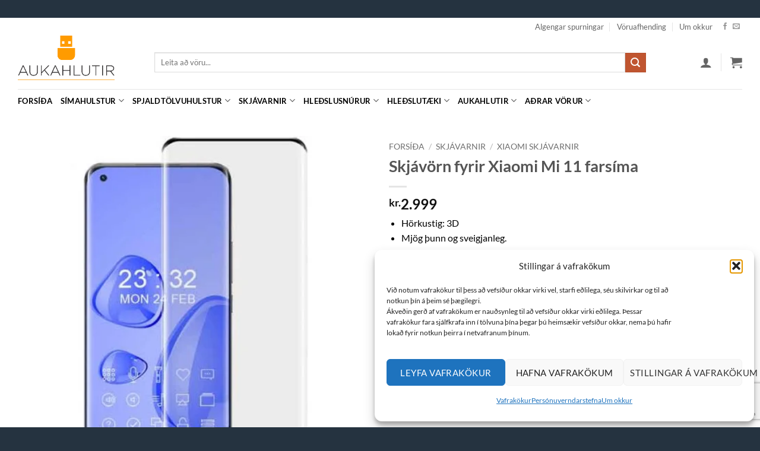

--- FILE ---
content_type: text/html; charset=UTF-8
request_url: https://aukahlutir.is/vara/skjavorn-fyrir-xiaomi-mi-11-farsima/
body_size: 49192
content:
<!DOCTYPE html>
<html lang="is" class="loading-site no-js">
<head>
	<meta charset="UTF-8" />
	<link rel="profile" href="http://gmpg.org/xfn/11" />
	<link rel="pingback" href="https://aukahlutir.is/xmlrpc.php" />

	<script>(function(html){html.className = html.className.replace(/\bno-js\b/,'js')})(document.documentElement);</script>
<meta name='robots' content='index, follow, max-image-preview:large, max-snippet:-1, max-video-preview:-1' />
<meta name="viewport" content="width=device-width, initial-scale=1" /><!-- Google tag (gtag.js) consent mode dataLayer added by Site Kit -->
<script type="text/javascript" id="google_gtagjs-js-consent-mode-data-layer">
/* <![CDATA[ */
window.dataLayer = window.dataLayer || [];function gtag(){dataLayer.push(arguments);}
gtag('consent', 'default', {"ad_personalization":"denied","ad_storage":"denied","ad_user_data":"denied","analytics_storage":"denied","functionality_storage":"denied","security_storage":"denied","personalization_storage":"denied","region":["AT","BE","BG","CH","CY","CZ","DE","DK","EE","ES","FI","FR","GB","GR","HR","HU","IE","IS","IT","LI","LT","LU","LV","MT","NL","NO","PL","PT","RO","SE","SI","SK"],"wait_for_update":500});
window._googlesitekitConsentCategoryMap = {"statistics":["analytics_storage"],"marketing":["ad_storage","ad_user_data","ad_personalization"],"functional":["functionality_storage","security_storage"],"preferences":["personalization_storage"]};
window._googlesitekitConsents = {"ad_personalization":"denied","ad_storage":"denied","ad_user_data":"denied","analytics_storage":"denied","functionality_storage":"denied","security_storage":"denied","personalization_storage":"denied","region":["AT","BE","BG","CH","CY","CZ","DE","DK","EE","ES","FI","FR","GB","GR","HR","HU","IE","IS","IT","LI","LT","LU","LV","MT","NL","NO","PL","PT","RO","SE","SI","SK"],"wait_for_update":500};
/* ]]> */
</script>
<!-- End Google tag (gtag.js) consent mode dataLayer added by Site Kit -->

	<!-- This site is optimized with the Yoast SEO plugin v26.8 - https://yoast.com/product/yoast-seo-wordpress/ -->
	<title>Skjávörn fyrir Xiaomi Mi 11 farsíma - aukahlutir.is</title>
	<meta name="description" content="Skjávörn fyrir Xiaomi Mi 11 farsíma. Ver skjáinn þinn fyrir höggum og rispum. Háskerpu skjávörn með mikilli ljósleiðni." />
	<link rel="canonical" href="https://aukahlutir.is/vara/skjavorn-fyrir-xiaomi-mi-11-farsima/" />
	<meta property="og:locale" content="is_IS" />
	<meta property="og:type" content="article" />
	<meta property="og:title" content="Skjávörn fyrir Xiaomi Mi 11 farsíma - aukahlutir.is" />
	<meta property="og:description" content="Skjávörn fyrir Xiaomi Mi 11 farsíma. Ver skjáinn þinn fyrir höggum og rispum. Háskerpu skjávörn með mikilli ljósleiðni." />
	<meta property="og:url" content="https://aukahlutir.is/vara/skjavorn-fyrir-xiaomi-mi-11-farsima/" />
	<meta property="og:site_name" content="aukahlutir.is" />
	<meta property="article:publisher" content="https://www.facebook.com/aukahlutiris/" />
	<meta property="article:modified_time" content="2025-09-20T19:58:32+00:00" />
	<meta property="og:image" content="https://aukahlutir.is/wp-content/uploads/2022/02/EDA001244104.jpg" />
	<meta property="og:image:width" content="600" />
	<meta property="og:image:height" content="600" />
	<meta property="og:image:type" content="image/jpeg" />
	<meta name="twitter:card" content="summary_large_image" />
	<meta name="twitter:label1" content="Est. reading time" />
	<meta name="twitter:data1" content="2 minutes" />
	<script type="application/ld+json" class="yoast-schema-graph">{"@context":"https://schema.org","@graph":[{"@type":"WebPage","@id":"https://aukahlutir.is/vara/skjavorn-fyrir-xiaomi-mi-11-farsima/","url":"https://aukahlutir.is/vara/skjavorn-fyrir-xiaomi-mi-11-farsima/","name":"Skjávörn fyrir Xiaomi Mi 11 farsíma - aukahlutir.is","isPartOf":{"@id":"https://aukahlutir.is/#website"},"primaryImageOfPage":{"@id":"https://aukahlutir.is/vara/skjavorn-fyrir-xiaomi-mi-11-farsima/#primaryimage"},"image":{"@id":"https://aukahlutir.is/vara/skjavorn-fyrir-xiaomi-mi-11-farsima/#primaryimage"},"thumbnailUrl":"https://aukahlutir.is/wp-content/uploads/2022/02/EDA001244104.jpg","datePublished":"2022-02-20T23:57:00+00:00","dateModified":"2025-09-20T19:58:32+00:00","description":"Skjávörn fyrir Xiaomi Mi 11 farsíma. Ver skjáinn þinn fyrir höggum og rispum. Háskerpu skjávörn með mikilli ljósleiðni.","breadcrumb":{"@id":"https://aukahlutir.is/vara/skjavorn-fyrir-xiaomi-mi-11-farsima/#breadcrumb"},"inLanguage":"is","potentialAction":[{"@type":"ReadAction","target":["https://aukahlutir.is/vara/skjavorn-fyrir-xiaomi-mi-11-farsima/"]}]},{"@type":"ImageObject","inLanguage":"is","@id":"https://aukahlutir.is/vara/skjavorn-fyrir-xiaomi-mi-11-farsima/#primaryimage","url":"https://aukahlutir.is/wp-content/uploads/2022/02/EDA001244104.jpg","contentUrl":"https://aukahlutir.is/wp-content/uploads/2022/02/EDA001244104.jpg","width":600,"height":600},{"@type":"BreadcrumbList","@id":"https://aukahlutir.is/vara/skjavorn-fyrir-xiaomi-mi-11-farsima/#breadcrumb","itemListElement":[{"@type":"ListItem","position":1,"name":"Home","item":"https://aukahlutir.is/"},{"@type":"ListItem","position":2,"name":"Netverslun","item":"https://aukahlutir.is/netverslun/"},{"@type":"ListItem","position":3,"name":"Skjávörn fyrir Xiaomi Mi 11 farsíma"}]},{"@type":"WebSite","@id":"https://aukahlutir.is/#website","url":"https://aukahlutir.is/","name":"aukahlutir.is","description":"Hulstur fyrir farsíma og spjaldtölvur í miklu úrvali","publisher":{"@id":"https://aukahlutir.is/#organization"},"potentialAction":[{"@type":"SearchAction","target":{"@type":"EntryPoint","urlTemplate":"https://aukahlutir.is/?s={search_term_string}"},"query-input":{"@type":"PropertyValueSpecification","valueRequired":true,"valueName":"search_term_string"}}],"inLanguage":"is"},{"@type":"Organization","@id":"https://aukahlutir.is/#organization","name":"Aukahlutir.is","url":"https://aukahlutir.is/","logo":{"@type":"ImageObject","inLanguage":"is","@id":"https://aukahlutir.is/#/schema/logo/image/","url":"https://aukahlutir.is/wp-content/uploads/2019/11/logobanner-png.png","contentUrl":"https://aukahlutir.is/wp-content/uploads/2019/11/logobanner-png.png","width":150,"height":145,"caption":"Aukahlutir.is"},"image":{"@id":"https://aukahlutir.is/#/schema/logo/image/"},"sameAs":["https://www.facebook.com/aukahlutiris/"]}]}</script>
	<!-- / Yoast SEO plugin. -->


<link rel='dns-prefetch' href='//www.googletagmanager.com' />
<link rel='dns-prefetch' href='//capi-automation.s3.us-east-2.amazonaws.com' />
<link rel='prefetch' href='https://aukahlutir.is/wp-content/themes/flatsome/assets/js/flatsome.js?ver=e2eddd6c228105dac048' />
<link rel='prefetch' href='https://aukahlutir.is/wp-content/themes/flatsome/assets/js/chunk.slider.js?ver=3.20.4' />
<link rel='prefetch' href='https://aukahlutir.is/wp-content/themes/flatsome/assets/js/chunk.popups.js?ver=3.20.4' />
<link rel='prefetch' href='https://aukahlutir.is/wp-content/themes/flatsome/assets/js/chunk.tooltips.js?ver=3.20.4' />
<link rel='prefetch' href='https://aukahlutir.is/wp-content/themes/flatsome/assets/js/woocommerce.js?ver=1c9be63d628ff7c3ff4c' />
<link rel="alternate" type="application/rss+xml" title="aukahlutir.is &raquo; Straumur" href="https://aukahlutir.is/feed/" />
<link rel="alternate" type="application/rss+xml" title="aukahlutir.is &raquo; Straumur athugasemda" href="https://aukahlutir.is/comments/feed/" />
<link rel="alternate" title="oEmbed (JSON)" type="application/json+oembed" href="https://aukahlutir.is/wp-json/oembed/1.0/embed?url=https%3A%2F%2Faukahlutir.is%2Fvara%2Fskjavorn-fyrir-xiaomi-mi-11-farsima%2F" />
<link rel="alternate" title="oEmbed (XML)" type="text/xml+oembed" href="https://aukahlutir.is/wp-json/oembed/1.0/embed?url=https%3A%2F%2Faukahlutir.is%2Fvara%2Fskjavorn-fyrir-xiaomi-mi-11-farsima%2F&#038;format=xml" />
<style id='wp-img-auto-sizes-contain-inline-css' type='text/css'>
img:is([sizes=auto i],[sizes^="auto," i]){contain-intrinsic-size:3000px 1500px}
/*# sourceURL=wp-img-auto-sizes-contain-inline-css */
</style>
<link rel='stylesheet' id='contact-form-7-css' href='https://aukahlutir.is/wp-content/plugins/contact-form-7/includes/css/styles.css?ver=6.1.4' type='text/css' media='all' />
<link rel='stylesheet' id='photoswipe-css' href='https://aukahlutir.is/wp-content/plugins/woocommerce/assets/css/photoswipe/photoswipe.min.css?ver=10.4.3' type='text/css' media='all' />
<link rel='stylesheet' id='photoswipe-default-skin-css' href='https://aukahlutir.is/wp-content/plugins/woocommerce/assets/css/photoswipe/default-skin/default-skin.min.css?ver=10.4.3' type='text/css' media='all' />
<style id='woocommerce-inline-inline-css' type='text/css'>
.woocommerce form .form-row .required { visibility: visible; }
/*# sourceURL=woocommerce-inline-inline-css */
</style>
<link rel='stylesheet' id='cmplz-general-css' href='https://aukahlutir.is/wp-content/plugins/complianz-gdpr/assets/css/cookieblocker.min.css?ver=1765976033' type='text/css' media='all' />
<link rel='stylesheet' id='flatsome-main-css' href='https://aukahlutir.is/wp-content/themes/flatsome/assets/css/flatsome.css?ver=3.20.4' type='text/css' media='all' />
<style id='flatsome-main-inline-css' type='text/css'>
@font-face {
				font-family: "fl-icons";
				font-display: block;
				src: url(https://aukahlutir.is/wp-content/themes/flatsome/assets/css/icons/fl-icons.eot?v=3.20.4);
				src:
					url(https://aukahlutir.is/wp-content/themes/flatsome/assets/css/icons/fl-icons.eot#iefix?v=3.20.4) format("embedded-opentype"),
					url(https://aukahlutir.is/wp-content/themes/flatsome/assets/css/icons/fl-icons.woff2?v=3.20.4) format("woff2"),
					url(https://aukahlutir.is/wp-content/themes/flatsome/assets/css/icons/fl-icons.ttf?v=3.20.4) format("truetype"),
					url(https://aukahlutir.is/wp-content/themes/flatsome/assets/css/icons/fl-icons.woff?v=3.20.4) format("woff"),
					url(https://aukahlutir.is/wp-content/themes/flatsome/assets/css/icons/fl-icons.svg?v=3.20.4#fl-icons) format("svg");
			}
/*# sourceURL=flatsome-main-inline-css */
</style>
<link rel='stylesheet' id='flatsome-shop-css' href='https://aukahlutir.is/wp-content/themes/flatsome/assets/css/flatsome-shop.css?ver=3.20.4' type='text/css' media='all' />
<link rel='stylesheet' id='cuw_template-css' href='https://aukahlutir.is/wp-content/plugins/checkout-upsell-woocommerce/assets/css/template.css?ver=2.2.3' type='text/css' media='all' />
<link rel='stylesheet' id='cuw_frontend-css' href='https://aukahlutir.is/wp-content/plugins/checkout-upsell-woocommerce/assets/css/frontend.css?ver=2.2.3' type='text/css' media='all' />
<script type="text/javascript" id="woocommerce-google-analytics-integration-gtag-js-after">
/* <![CDATA[ */
/* Google Analytics for WooCommerce (gtag.js) */
					window.dataLayer = window.dataLayer || [];
					function gtag(){dataLayer.push(arguments);}
					// Set up default consent state.
					for ( const mode of [{"analytics_storage":"denied","ad_storage":"denied","ad_user_data":"denied","ad_personalization":"denied","region":["AT","BE","BG","HR","CY","CZ","DK","EE","FI","FR","DE","GR","HU","IS","IE","IT","LV","LI","LT","LU","MT","NL","NO","PL","PT","RO","SK","SI","ES","SE","GB","CH"]}] || [] ) {
						gtag( "consent", "default", { "wait_for_update": 500, ...mode } );
					}
					gtag("js", new Date());
					gtag("set", "developer_id.dOGY3NW", true);
					gtag("config", "G-X03L4KNPWG", {"track_404":true,"allow_google_signals":true,"logged_in":false,"linker":{"domains":[],"allow_incoming":false},"custom_map":{"dimension1":"logged_in"}});
//# sourceURL=woocommerce-google-analytics-integration-gtag-js-after
/* ]]> */
</script>
<script type="text/javascript" src="https://aukahlutir.is/wp-includes/js/jquery/jquery.min.js?ver=3.7.1" id="jquery-core-js"></script>
<script type="text/javascript" src="https://aukahlutir.is/wp-content/plugins/woocommerce/assets/js/jquery-blockui/jquery.blockUI.min.js?ver=2.7.0-wc.10.4.3" id="wc-jquery-blockui-js" data-wp-strategy="defer"></script>
<script type="text/javascript" src="https://aukahlutir.is/wp-content/plugins/woocommerce/assets/js/photoswipe/photoswipe.min.js?ver=4.1.1-wc.10.4.3" id="wc-photoswipe-js" defer="defer" data-wp-strategy="defer"></script>
<script type="text/javascript" src="https://aukahlutir.is/wp-content/plugins/woocommerce/assets/js/photoswipe/photoswipe-ui-default.min.js?ver=4.1.1-wc.10.4.3" id="wc-photoswipe-ui-default-js" defer="defer" data-wp-strategy="defer"></script>
<script type="text/javascript" id="wc-single-product-js-extra">
/* <![CDATA[ */
var wc_single_product_params = {"i18n_required_rating_text":"Gef\u00f0u einkunn","i18n_rating_options":["1 of 5 stars","2 of 5 stars","3 of 5 stars","4 of 5 stars","5 of 5 stars"],"i18n_product_gallery_trigger_text":"View full-screen image gallery","review_rating_required":"yes","flexslider":{"rtl":false,"animation":"slide","smoothHeight":true,"directionNav":false,"controlNav":"thumbnails","slideshow":false,"animationSpeed":500,"animationLoop":false,"allowOneSlide":false},"zoom_enabled":"","zoom_options":[],"photoswipe_enabled":"1","photoswipe_options":{"shareEl":false,"closeOnScroll":false,"history":false,"hideAnimationDuration":0,"showAnimationDuration":0},"flexslider_enabled":""};
//# sourceURL=wc-single-product-js-extra
/* ]]> */
</script>
<script type="text/javascript" src="https://aukahlutir.is/wp-content/plugins/woocommerce/assets/js/frontend/single-product.min.js?ver=10.4.3" id="wc-single-product-js" defer="defer" data-wp-strategy="defer"></script>
<script type="text/javascript" src="https://aukahlutir.is/wp-content/plugins/woocommerce/assets/js/js-cookie/js.cookie.min.js?ver=2.1.4-wc.10.4.3" id="wc-js-cookie-js" data-wp-strategy="defer"></script>
<link rel="https://api.w.org/" href="https://aukahlutir.is/wp-json/" /><link rel="alternate" title="JSON" type="application/json" href="https://aukahlutir.is/wp-json/wp/v2/product/25087" /><link rel="EditURI" type="application/rsd+xml" title="RSD" href="https://aukahlutir.is/xmlrpc.php?rsd" />
<meta name="generator" content="WordPress 6.9" />
<meta name="generator" content="WooCommerce 10.4.3" />
<link rel='shortlink' href='https://aukahlutir.is/?p=25087' />
<meta name="generator" content="Site Kit by Google 1.171.0" />			<style>.cmplz-hidden {
					display: none !important;
				}</style>	<noscript><style>.woocommerce-product-gallery{ opacity: 1 !important; }</style></noscript>
	
<!-- Google AdSense meta tags added by Site Kit -->
<meta name="google-adsense-platform-account" content="ca-host-pub-2644536267352236">
<meta name="google-adsense-platform-domain" content="sitekit.withgoogle.com">
<!-- End Google AdSense meta tags added by Site Kit -->

<!-- Meta Pixel Code -->
<script type='text/javascript'>
!function(f,b,e,v,n,t,s){if(f.fbq)return;n=f.fbq=function(){n.callMethod?
n.callMethod.apply(n,arguments):n.queue.push(arguments)};if(!f._fbq)f._fbq=n;
n.push=n;n.loaded=!0;n.version='2.0';n.queue=[];t=b.createElement(e);t.async=!0;
t.src=v;s=b.getElementsByTagName(e)[0];s.parentNode.insertBefore(t,s)}(window,
document,'script','https://connect.facebook.net/en_US/fbevents.js');
</script>
<!-- End Meta Pixel Code -->
<script type='text/javascript'>var url = window.location.origin + '?ob=open-bridge';
            fbq('set', 'openbridge', '225410532009427', url);
fbq('init', '225410532009427', {}, {
    "agent": "wordpress-6.9-4.1.5"
})</script><script type='text/javascript'>
    fbq('track', 'PageView', []);
  </script>			<script  type="text/javascript">
				!function(f,b,e,v,n,t,s){if(f.fbq)return;n=f.fbq=function(){n.callMethod?
					n.callMethod.apply(n,arguments):n.queue.push(arguments)};if(!f._fbq)f._fbq=n;
					n.push=n;n.loaded=!0;n.version='2.0';n.queue=[];t=b.createElement(e);t.async=!0;
					t.src=v;s=b.getElementsByTagName(e)[0];s.parentNode.insertBefore(t,s)}(window,
					document,'script','https://connect.facebook.net/en_US/fbevents.js');
			</script>
			<!-- WooCommerce Facebook Integration Begin -->
			<script  type="text/javascript">

				fbq('init', '225410532009427', {}, {
    "agent": "woocommerce_6-10.4.3-3.5.15"
});

				document.addEventListener( 'DOMContentLoaded', function() {
					// Insert placeholder for events injected when a product is added to the cart through AJAX.
					document.body.insertAdjacentHTML( 'beforeend', '<div class=\"wc-facebook-pixel-event-placeholder\"></div>' );
				}, false );

			</script>
			<!-- WooCommerce Facebook Integration End -->
			<link rel="icon" href="https://aukahlutir.is/wp-content/uploads/2020/09/cropped-android-chrome-512x512-1-32x32.png" sizes="32x32" />
<link rel="icon" href="https://aukahlutir.is/wp-content/uploads/2020/09/cropped-android-chrome-512x512-1-192x192.png" sizes="192x192" />
<link rel="apple-touch-icon" href="https://aukahlutir.is/wp-content/uploads/2020/09/cropped-android-chrome-512x512-1-180x180.png" />
<meta name="msapplication-TileImage" content="https://aukahlutir.is/wp-content/uploads/2020/09/cropped-android-chrome-512x512-1-270x270.png" />
<style id="custom-css" type="text/css">:root {--primary-color: #ff9c00;--fs-color-primary: #ff9c00;--fs-color-secondary: #C05530;--fs-color-success: #627D47;--fs-color-alert: #b20000;--fs-color-base: #000000;--fs-experimental-link-color: #334862;--fs-experimental-link-color-hover: #111;}.tooltipster-base {--tooltip-color: #fff;--tooltip-bg-color: #000;}.off-canvas-right .mfp-content, .off-canvas-left .mfp-content {--drawer-width: 300px;}.off-canvas .mfp-content.off-canvas-cart {--drawer-width: 360px;}html{background-color:#253340!important;}.container-width, .full-width .ubermenu-nav, .container, .row{max-width: 1250px}.row.row-collapse{max-width: 1220px}.row.row-small{max-width: 1242.5px}.row.row-large{max-width: 1280px}body.framed, body.framed header, body.framed .header-wrapper, body.boxed, body.boxed header, body.boxed .header-wrapper, body.boxed .is-sticky-section{ max-width: 1280px}.header-main{height: 90px}#logo img{max-height: 90px}#logo{width:200px;}.header-bottom{min-height: 10px}.header-top{min-height: 30px}.transparent .header-main{height: 90px}.transparent #logo img{max-height: 90px}.has-transparent + .page-title:first-of-type,.has-transparent + #main > .page-title,.has-transparent + #main > div > .page-title,.has-transparent + #main .page-header-wrapper:first-of-type .page-title{padding-top: 170px;}.header.show-on-scroll,.stuck .header-main{height:70px!important}.stuck #logo img{max-height: 70px!important}.search-form{ width: 90%;}.header-bg-color {background-color: #ffffff}.header-bottom {background-color: #ffffff}.top-bar-nav > li > a{line-height: 16px }.header-main .nav > li > a{line-height: 16px }.stuck .header-main .nav > li > a{line-height: 50px }.header-bottom-nav > li > a{line-height: 16px }@media (max-width: 549px) {.header-main{height: 70px}#logo img{max-height: 70px}}.nav-dropdown{border-radius:3px}.nav-dropdown{font-size:100%}.header-top{background-color:#ffffff!important;}h1,h2,h3,h4,h5,h6,.heading-font{color: #555555;}body{font-size: 100%;}@media screen and (max-width: 549px){body{font-size: 100%;}}body{font-family: Lato, sans-serif;}body {font-weight: 400;font-style: normal;}.nav > li > a {font-family: Lato, sans-serif;}.mobile-sidebar-levels-2 .nav > li > ul > li > a {font-family: Lato, sans-serif;}.nav > li > a,.mobile-sidebar-levels-2 .nav > li > ul > li > a {font-weight: 700;font-style: normal;}h1,h2,h3,h4,h5,h6,.heading-font, .off-canvas-center .nav-sidebar.nav-vertical > li > a{font-family: Lato, sans-serif;}h1,h2,h3,h4,h5,h6,.heading-font,.banner h1,.banner h2 {font-weight: 700;font-style: normal;}.alt-font{font-family: "Dancing Script", sans-serif;}.alt-font {font-weight: 400!important;font-style: normal!important;}h3.widget-title,span.widget-title{text-transform: none;}.header:not(.transparent) .header-bottom-nav.nav > li > a{color: #000000;}.current .breadcrumb-step, [data-icon-label]:after, .button#place_order,.button.checkout,.checkout-button,.single_add_to_cart_button.button, .sticky-add-to-cart-select-options-button{background-color: #ff9c00!important }.badge-inner.new-bubble-auto{background-color: #ff9c00}.shop-page-title.featured-title .title-bg{ background-image: url(https://aukahlutir.is/wp-content/uploads/2022/02/EDA001244104.jpg)!important;}@media screen and (min-width: 550px){.products .box-vertical .box-image{min-width: 247px!important;width: 247px!important;}}.footer-1{background-color: #ffffff}.footer-2{background-color: #777777}.absolute-footer, html{background-color: #253340}.nav-vertical-fly-out > li + li {border-top-width: 1px; border-top-style: solid;}.label-new.menu-item > a:after{content:"Ný vara";}.label-hot.menu-item > a:after{content:"Hot";}.label-sale.menu-item > a:after{content:"Sale";}.label-popular.menu-item > a:after{content:"Popular";}</style>		<style type="text/css" id="wp-custom-css">
			.absolute-footer.dark {
color: #ffffff;
}
.product-short-description ul li {
line-height: 1em;
}
/* Stíll fyrir væntanlegt textann */
.vaentanlegt-merki {
    color: #cc0000;          /* Rauður litur */
    font-weight: bold;       /* Feitletrað */
    font-size: 1.1em;        /* Örlítið stærra letur */
    display: block;          /* Setur textann á eigin línu ef þarf */
    margin-top: 5px;         /* Smá bil að ofan */
}		</style>
		<style id="kirki-inline-styles">/* latin-ext */
@font-face {
  font-family: 'Lato';
  font-style: normal;
  font-weight: 400;
  font-display: swap;
  src: url(https://aukahlutir.is/wp-content/fonts/lato/S6uyw4BMUTPHjxAwXjeu.woff2) format('woff2');
  unicode-range: U+0100-02BA, U+02BD-02C5, U+02C7-02CC, U+02CE-02D7, U+02DD-02FF, U+0304, U+0308, U+0329, U+1D00-1DBF, U+1E00-1E9F, U+1EF2-1EFF, U+2020, U+20A0-20AB, U+20AD-20C0, U+2113, U+2C60-2C7F, U+A720-A7FF;
}
/* latin */
@font-face {
  font-family: 'Lato';
  font-style: normal;
  font-weight: 400;
  font-display: swap;
  src: url(https://aukahlutir.is/wp-content/fonts/lato/S6uyw4BMUTPHjx4wXg.woff2) format('woff2');
  unicode-range: U+0000-00FF, U+0131, U+0152-0153, U+02BB-02BC, U+02C6, U+02DA, U+02DC, U+0304, U+0308, U+0329, U+2000-206F, U+20AC, U+2122, U+2191, U+2193, U+2212, U+2215, U+FEFF, U+FFFD;
}
/* latin-ext */
@font-face {
  font-family: 'Lato';
  font-style: normal;
  font-weight: 700;
  font-display: swap;
  src: url(https://aukahlutir.is/wp-content/fonts/lato/S6u9w4BMUTPHh6UVSwaPGR_p.woff2) format('woff2');
  unicode-range: U+0100-02BA, U+02BD-02C5, U+02C7-02CC, U+02CE-02D7, U+02DD-02FF, U+0304, U+0308, U+0329, U+1D00-1DBF, U+1E00-1E9F, U+1EF2-1EFF, U+2020, U+20A0-20AB, U+20AD-20C0, U+2113, U+2C60-2C7F, U+A720-A7FF;
}
/* latin */
@font-face {
  font-family: 'Lato';
  font-style: normal;
  font-weight: 700;
  font-display: swap;
  src: url(https://aukahlutir.is/wp-content/fonts/lato/S6u9w4BMUTPHh6UVSwiPGQ.woff2) format('woff2');
  unicode-range: U+0000-00FF, U+0131, U+0152-0153, U+02BB-02BC, U+02C6, U+02DA, U+02DC, U+0304, U+0308, U+0329, U+2000-206F, U+20AC, U+2122, U+2191, U+2193, U+2212, U+2215, U+FEFF, U+FFFD;
}/* vietnamese */
@font-face {
  font-family: 'Dancing Script';
  font-style: normal;
  font-weight: 400;
  font-display: swap;
  src: url(https://aukahlutir.is/wp-content/fonts/dancing-script/If2cXTr6YS-zF4S-kcSWSVi_sxjsohD9F50Ruu7BMSo3Rep8ltA.woff2) format('woff2');
  unicode-range: U+0102-0103, U+0110-0111, U+0128-0129, U+0168-0169, U+01A0-01A1, U+01AF-01B0, U+0300-0301, U+0303-0304, U+0308-0309, U+0323, U+0329, U+1EA0-1EF9, U+20AB;
}
/* latin-ext */
@font-face {
  font-family: 'Dancing Script';
  font-style: normal;
  font-weight: 400;
  font-display: swap;
  src: url(https://aukahlutir.is/wp-content/fonts/dancing-script/If2cXTr6YS-zF4S-kcSWSVi_sxjsohD9F50Ruu7BMSo3ROp8ltA.woff2) format('woff2');
  unicode-range: U+0100-02BA, U+02BD-02C5, U+02C7-02CC, U+02CE-02D7, U+02DD-02FF, U+0304, U+0308, U+0329, U+1D00-1DBF, U+1E00-1E9F, U+1EF2-1EFF, U+2020, U+20A0-20AB, U+20AD-20C0, U+2113, U+2C60-2C7F, U+A720-A7FF;
}
/* latin */
@font-face {
  font-family: 'Dancing Script';
  font-style: normal;
  font-weight: 400;
  font-display: swap;
  src: url(https://aukahlutir.is/wp-content/fonts/dancing-script/If2cXTr6YS-zF4S-kcSWSVi_sxjsohD9F50Ruu7BMSo3Sup8.woff2) format('woff2');
  unicode-range: U+0000-00FF, U+0131, U+0152-0153, U+02BB-02BC, U+02C6, U+02DA, U+02DC, U+0304, U+0308, U+0329, U+2000-206F, U+20AC, U+2122, U+2191, U+2193, U+2212, U+2215, U+FEFF, U+FFFD;
}</style><link rel='stylesheet' id='wc-blocks-style-css' href='https://aukahlutir.is/wp-content/plugins/woocommerce/assets/client/blocks/wc-blocks.css?ver=wc-10.4.3' type='text/css' media='all' />
<style id='global-styles-inline-css' type='text/css'>
:root{--wp--preset--aspect-ratio--square: 1;--wp--preset--aspect-ratio--4-3: 4/3;--wp--preset--aspect-ratio--3-4: 3/4;--wp--preset--aspect-ratio--3-2: 3/2;--wp--preset--aspect-ratio--2-3: 2/3;--wp--preset--aspect-ratio--16-9: 16/9;--wp--preset--aspect-ratio--9-16: 9/16;--wp--preset--color--black: #000000;--wp--preset--color--cyan-bluish-gray: #abb8c3;--wp--preset--color--white: #ffffff;--wp--preset--color--pale-pink: #f78da7;--wp--preset--color--vivid-red: #cf2e2e;--wp--preset--color--luminous-vivid-orange: #ff6900;--wp--preset--color--luminous-vivid-amber: #fcb900;--wp--preset--color--light-green-cyan: #7bdcb5;--wp--preset--color--vivid-green-cyan: #00d084;--wp--preset--color--pale-cyan-blue: #8ed1fc;--wp--preset--color--vivid-cyan-blue: #0693e3;--wp--preset--color--vivid-purple: #9b51e0;--wp--preset--color--primary: #ff9c00;--wp--preset--color--secondary: #C05530;--wp--preset--color--success: #627D47;--wp--preset--color--alert: #b20000;--wp--preset--gradient--vivid-cyan-blue-to-vivid-purple: linear-gradient(135deg,rgb(6,147,227) 0%,rgb(155,81,224) 100%);--wp--preset--gradient--light-green-cyan-to-vivid-green-cyan: linear-gradient(135deg,rgb(122,220,180) 0%,rgb(0,208,130) 100%);--wp--preset--gradient--luminous-vivid-amber-to-luminous-vivid-orange: linear-gradient(135deg,rgb(252,185,0) 0%,rgb(255,105,0) 100%);--wp--preset--gradient--luminous-vivid-orange-to-vivid-red: linear-gradient(135deg,rgb(255,105,0) 0%,rgb(207,46,46) 100%);--wp--preset--gradient--very-light-gray-to-cyan-bluish-gray: linear-gradient(135deg,rgb(238,238,238) 0%,rgb(169,184,195) 100%);--wp--preset--gradient--cool-to-warm-spectrum: linear-gradient(135deg,rgb(74,234,220) 0%,rgb(151,120,209) 20%,rgb(207,42,186) 40%,rgb(238,44,130) 60%,rgb(251,105,98) 80%,rgb(254,248,76) 100%);--wp--preset--gradient--blush-light-purple: linear-gradient(135deg,rgb(255,206,236) 0%,rgb(152,150,240) 100%);--wp--preset--gradient--blush-bordeaux: linear-gradient(135deg,rgb(254,205,165) 0%,rgb(254,45,45) 50%,rgb(107,0,62) 100%);--wp--preset--gradient--luminous-dusk: linear-gradient(135deg,rgb(255,203,112) 0%,rgb(199,81,192) 50%,rgb(65,88,208) 100%);--wp--preset--gradient--pale-ocean: linear-gradient(135deg,rgb(255,245,203) 0%,rgb(182,227,212) 50%,rgb(51,167,181) 100%);--wp--preset--gradient--electric-grass: linear-gradient(135deg,rgb(202,248,128) 0%,rgb(113,206,126) 100%);--wp--preset--gradient--midnight: linear-gradient(135deg,rgb(2,3,129) 0%,rgb(40,116,252) 100%);--wp--preset--font-size--small: 13px;--wp--preset--font-size--medium: 20px;--wp--preset--font-size--large: 36px;--wp--preset--font-size--x-large: 42px;--wp--preset--spacing--20: 0.44rem;--wp--preset--spacing--30: 0.67rem;--wp--preset--spacing--40: 1rem;--wp--preset--spacing--50: 1.5rem;--wp--preset--spacing--60: 2.25rem;--wp--preset--spacing--70: 3.38rem;--wp--preset--spacing--80: 5.06rem;--wp--preset--shadow--natural: 6px 6px 9px rgba(0, 0, 0, 0.2);--wp--preset--shadow--deep: 12px 12px 50px rgba(0, 0, 0, 0.4);--wp--preset--shadow--sharp: 6px 6px 0px rgba(0, 0, 0, 0.2);--wp--preset--shadow--outlined: 6px 6px 0px -3px rgb(255, 255, 255), 6px 6px rgb(0, 0, 0);--wp--preset--shadow--crisp: 6px 6px 0px rgb(0, 0, 0);}:where(body) { margin: 0; }.wp-site-blocks > .alignleft { float: left; margin-right: 2em; }.wp-site-blocks > .alignright { float: right; margin-left: 2em; }.wp-site-blocks > .aligncenter { justify-content: center; margin-left: auto; margin-right: auto; }:where(.is-layout-flex){gap: 0.5em;}:where(.is-layout-grid){gap: 0.5em;}.is-layout-flow > .alignleft{float: left;margin-inline-start: 0;margin-inline-end: 2em;}.is-layout-flow > .alignright{float: right;margin-inline-start: 2em;margin-inline-end: 0;}.is-layout-flow > .aligncenter{margin-left: auto !important;margin-right: auto !important;}.is-layout-constrained > .alignleft{float: left;margin-inline-start: 0;margin-inline-end: 2em;}.is-layout-constrained > .alignright{float: right;margin-inline-start: 2em;margin-inline-end: 0;}.is-layout-constrained > .aligncenter{margin-left: auto !important;margin-right: auto !important;}.is-layout-constrained > :where(:not(.alignleft):not(.alignright):not(.alignfull)){margin-left: auto !important;margin-right: auto !important;}body .is-layout-flex{display: flex;}.is-layout-flex{flex-wrap: wrap;align-items: center;}.is-layout-flex > :is(*, div){margin: 0;}body .is-layout-grid{display: grid;}.is-layout-grid > :is(*, div){margin: 0;}body{padding-top: 0px;padding-right: 0px;padding-bottom: 0px;padding-left: 0px;}a:where(:not(.wp-element-button)){text-decoration: none;}:root :where(.wp-element-button, .wp-block-button__link){background-color: #32373c;border-width: 0;color: #fff;font-family: inherit;font-size: inherit;font-style: inherit;font-weight: inherit;letter-spacing: inherit;line-height: inherit;padding-top: calc(0.667em + 2px);padding-right: calc(1.333em + 2px);padding-bottom: calc(0.667em + 2px);padding-left: calc(1.333em + 2px);text-decoration: none;text-transform: inherit;}.has-black-color{color: var(--wp--preset--color--black) !important;}.has-cyan-bluish-gray-color{color: var(--wp--preset--color--cyan-bluish-gray) !important;}.has-white-color{color: var(--wp--preset--color--white) !important;}.has-pale-pink-color{color: var(--wp--preset--color--pale-pink) !important;}.has-vivid-red-color{color: var(--wp--preset--color--vivid-red) !important;}.has-luminous-vivid-orange-color{color: var(--wp--preset--color--luminous-vivid-orange) !important;}.has-luminous-vivid-amber-color{color: var(--wp--preset--color--luminous-vivid-amber) !important;}.has-light-green-cyan-color{color: var(--wp--preset--color--light-green-cyan) !important;}.has-vivid-green-cyan-color{color: var(--wp--preset--color--vivid-green-cyan) !important;}.has-pale-cyan-blue-color{color: var(--wp--preset--color--pale-cyan-blue) !important;}.has-vivid-cyan-blue-color{color: var(--wp--preset--color--vivid-cyan-blue) !important;}.has-vivid-purple-color{color: var(--wp--preset--color--vivid-purple) !important;}.has-primary-color{color: var(--wp--preset--color--primary) !important;}.has-secondary-color{color: var(--wp--preset--color--secondary) !important;}.has-success-color{color: var(--wp--preset--color--success) !important;}.has-alert-color{color: var(--wp--preset--color--alert) !important;}.has-black-background-color{background-color: var(--wp--preset--color--black) !important;}.has-cyan-bluish-gray-background-color{background-color: var(--wp--preset--color--cyan-bluish-gray) !important;}.has-white-background-color{background-color: var(--wp--preset--color--white) !important;}.has-pale-pink-background-color{background-color: var(--wp--preset--color--pale-pink) !important;}.has-vivid-red-background-color{background-color: var(--wp--preset--color--vivid-red) !important;}.has-luminous-vivid-orange-background-color{background-color: var(--wp--preset--color--luminous-vivid-orange) !important;}.has-luminous-vivid-amber-background-color{background-color: var(--wp--preset--color--luminous-vivid-amber) !important;}.has-light-green-cyan-background-color{background-color: var(--wp--preset--color--light-green-cyan) !important;}.has-vivid-green-cyan-background-color{background-color: var(--wp--preset--color--vivid-green-cyan) !important;}.has-pale-cyan-blue-background-color{background-color: var(--wp--preset--color--pale-cyan-blue) !important;}.has-vivid-cyan-blue-background-color{background-color: var(--wp--preset--color--vivid-cyan-blue) !important;}.has-vivid-purple-background-color{background-color: var(--wp--preset--color--vivid-purple) !important;}.has-primary-background-color{background-color: var(--wp--preset--color--primary) !important;}.has-secondary-background-color{background-color: var(--wp--preset--color--secondary) !important;}.has-success-background-color{background-color: var(--wp--preset--color--success) !important;}.has-alert-background-color{background-color: var(--wp--preset--color--alert) !important;}.has-black-border-color{border-color: var(--wp--preset--color--black) !important;}.has-cyan-bluish-gray-border-color{border-color: var(--wp--preset--color--cyan-bluish-gray) !important;}.has-white-border-color{border-color: var(--wp--preset--color--white) !important;}.has-pale-pink-border-color{border-color: var(--wp--preset--color--pale-pink) !important;}.has-vivid-red-border-color{border-color: var(--wp--preset--color--vivid-red) !important;}.has-luminous-vivid-orange-border-color{border-color: var(--wp--preset--color--luminous-vivid-orange) !important;}.has-luminous-vivid-amber-border-color{border-color: var(--wp--preset--color--luminous-vivid-amber) !important;}.has-light-green-cyan-border-color{border-color: var(--wp--preset--color--light-green-cyan) !important;}.has-vivid-green-cyan-border-color{border-color: var(--wp--preset--color--vivid-green-cyan) !important;}.has-pale-cyan-blue-border-color{border-color: var(--wp--preset--color--pale-cyan-blue) !important;}.has-vivid-cyan-blue-border-color{border-color: var(--wp--preset--color--vivid-cyan-blue) !important;}.has-vivid-purple-border-color{border-color: var(--wp--preset--color--vivid-purple) !important;}.has-primary-border-color{border-color: var(--wp--preset--color--primary) !important;}.has-secondary-border-color{border-color: var(--wp--preset--color--secondary) !important;}.has-success-border-color{border-color: var(--wp--preset--color--success) !important;}.has-alert-border-color{border-color: var(--wp--preset--color--alert) !important;}.has-vivid-cyan-blue-to-vivid-purple-gradient-background{background: var(--wp--preset--gradient--vivid-cyan-blue-to-vivid-purple) !important;}.has-light-green-cyan-to-vivid-green-cyan-gradient-background{background: var(--wp--preset--gradient--light-green-cyan-to-vivid-green-cyan) !important;}.has-luminous-vivid-amber-to-luminous-vivid-orange-gradient-background{background: var(--wp--preset--gradient--luminous-vivid-amber-to-luminous-vivid-orange) !important;}.has-luminous-vivid-orange-to-vivid-red-gradient-background{background: var(--wp--preset--gradient--luminous-vivid-orange-to-vivid-red) !important;}.has-very-light-gray-to-cyan-bluish-gray-gradient-background{background: var(--wp--preset--gradient--very-light-gray-to-cyan-bluish-gray) !important;}.has-cool-to-warm-spectrum-gradient-background{background: var(--wp--preset--gradient--cool-to-warm-spectrum) !important;}.has-blush-light-purple-gradient-background{background: var(--wp--preset--gradient--blush-light-purple) !important;}.has-blush-bordeaux-gradient-background{background: var(--wp--preset--gradient--blush-bordeaux) !important;}.has-luminous-dusk-gradient-background{background: var(--wp--preset--gradient--luminous-dusk) !important;}.has-pale-ocean-gradient-background{background: var(--wp--preset--gradient--pale-ocean) !important;}.has-electric-grass-gradient-background{background: var(--wp--preset--gradient--electric-grass) !important;}.has-midnight-gradient-background{background: var(--wp--preset--gradient--midnight) !important;}.has-small-font-size{font-size: var(--wp--preset--font-size--small) !important;}.has-medium-font-size{font-size: var(--wp--preset--font-size--medium) !important;}.has-large-font-size{font-size: var(--wp--preset--font-size--large) !important;}.has-x-large-font-size{font-size: var(--wp--preset--font-size--x-large) !important;}
/*# sourceURL=global-styles-inline-css */
</style>
</head>

<body class="wp-singular product-template-default single single-product postid-25087 wp-theme-flatsome wp-child-theme-flatsome-child theme-flatsome woocommerce woocommerce-page woocommerce-no-js framed lightbox nav-dropdown-has-arrow nav-dropdown-has-shadow nav-dropdown-has-border mobile-submenu-slide mobile-submenu-slide-levels-2 mobile-submenu-toggle">


<!-- Meta Pixel Code -->
<noscript>
<img height="1" width="1" style="display:none" alt="fbpx"
src="https://www.facebook.com/tr?id=225410532009427&ev=PageView&noscript=1" />
</noscript>
<!-- End Meta Pixel Code -->

<a class="skip-link screen-reader-text" href="#main">Skip to content</a>

<div id="wrapper">

	
	<header id="header" class="header has-sticky sticky-jump">
		<div class="header-wrapper">
			<div id="top-bar" class="header-top hide-for-sticky">
    <div class="flex-row container">
      <div class="flex-col hide-for-medium flex-left">
          <ul class="nav nav-left medium-nav-center nav-small  nav-divided">
                        </ul>
      </div>

      <div class="flex-col hide-for-medium flex-center">
          <ul class="nav nav-center nav-small  nav-divided">
                        </ul>
      </div>

      <div class="flex-col hide-for-medium flex-right">
         <ul class="nav top-bar-nav nav-right nav-small  nav-divided">
              <li id="menu-item-33597" class="menu-item menu-item-type-post_type menu-item-object-page menu-item-33597 menu-item-design-default"><a href="https://aukahlutir.is/algengar-spurningar/" class="nav-top-link">Algengar spurningar</a></li>
<li id="menu-item-33598" class="menu-item menu-item-type-post_type menu-item-object-page menu-item-33598 menu-item-design-default"><a href="https://aukahlutir.is/voruafhending/" class="nav-top-link">Vöruafhending</a></li>
<li id="menu-item-34768" class="menu-item menu-item-type-post_type menu-item-object-page menu-item-34768 menu-item-design-default"><a href="https://aukahlutir.is/um-okkur/" class="nav-top-link">Um okkur</a></li>
<li class="html header-social-icons ml-0">
	<div class="social-icons follow-icons" ><a href="https://www.facebook.com/aukahlutiris" target="_blank" data-label="Facebook" class="icon plain tooltip facebook" title="Facebook" aria-label="Facebook" rel="noopener nofollow"><i class="icon-facebook" aria-hidden="true"></i></a><a href="mailto:aukahlutir@tolvuland.is" data-label="E-mail" target="_blank" class="icon plain tooltip email" title="Hafa samband" aria-label="Hafa samband" rel="nofollow noopener"><i class="icon-envelop" aria-hidden="true"></i></a></div></li>
          </ul>
      </div>

            <div class="flex-col show-for-medium flex-grow">
          <ul class="nav nav-center nav-small mobile-nav  nav-divided">
                        </ul>
      </div>
      
    </div>
</div>
<div id="masthead" class="header-main ">
      <div class="header-inner flex-row container logo-left medium-logo-center" role="navigation">

          <!-- Logo -->
          <div id="logo" class="flex-col logo">
            
<!-- Header logo -->
<a href="https://aukahlutir.is/" title="aukahlutir.is - Hulstur fyrir farsíma og spjaldtölvur í miklu úrvali" rel="home">
		<img width="970" height="535" src="https://aukahlutir.is/wp-content/uploads/2023/06/logo2023b.png" class="header_logo header-logo" alt="aukahlutir.is"/><img  width="970" height="535" src="https://aukahlutir.is/wp-content/uploads/2023/06/logo2023b.png" class="header-logo-dark" alt="aukahlutir.is"/></a>
          </div>

          <!-- Mobile Left Elements -->
          <div class="flex-col show-for-medium flex-left">
            <ul class="mobile-nav nav nav-left ">
              <li class="nav-icon has-icon">
	<div class="header-button">		<a href="#" class="icon button round is-outline is-small" data-open="#main-menu" data-pos="left" data-bg="main-menu-overlay" role="button" aria-label="Vöruflokkar" aria-controls="main-menu" aria-expanded="false" aria-haspopup="dialog" data-flatsome-role-button>
			<i class="icon-menu" aria-hidden="true"></i>					</a>
	 </div> </li>
            </ul>
          </div>

          <!-- Left Elements -->
          <div class="flex-col hide-for-medium flex-left
            flex-grow">
            <ul class="header-nav header-nav-main nav nav-left  nav-uppercase" >
              <li class="header-search-form search-form html relative has-icon">
	<div class="header-search-form-wrapper">
		<div class="searchform-wrapper ux-search-box relative is-normal"><form role="search" method="get" class="searchform" action="https://aukahlutir.is/">
	<div class="flex-row relative">
						<div class="flex-col flex-grow">
			<label class="screen-reader-text" for="woocommerce-product-search-field-0">Leita eftir:</label>
			<input type="search" id="woocommerce-product-search-field-0" class="search-field mb-0" placeholder="Leita að vöru..." value="" name="s" />
			<input type="hidden" name="post_type" value="product" />
					</div>
		<div class="flex-col">
			<button type="submit" value="Leita" class="ux-search-submit submit-button secondary button  icon mb-0" aria-label="Submit">
				<i class="icon-search" aria-hidden="true"></i>			</button>
		</div>
	</div>
	<div class="live-search-results text-left z-top"></div>
</form>
</div>	</div>
</li>
            </ul>
          </div>

          <!-- Right Elements -->
          <div class="flex-col hide-for-medium flex-right">
            <ul class="header-nav header-nav-main nav nav-right  nav-uppercase">
              
<li class="account-item has-icon">

	<a href="https://aukahlutir.is/my-account-2/" class="nav-top-link nav-top-not-logged-in is-small is-small" title="Innskráning" role="button" data-open="#login-form-popup" aria-label="Innskráning" aria-controls="login-form-popup" aria-expanded="false" aria-haspopup="dialog" data-flatsome-role-button>
		<i class="icon-user" aria-hidden="true"></i>	</a>




</li>
<li class="header-divider"></li><li class="cart-item has-icon has-dropdown">

<a href="https://aukahlutir.is/innkaupakarfa/" class="header-cart-link nav-top-link is-small" title="Karfa" aria-label="Skoða körfu" aria-expanded="false" aria-haspopup="true" role="button" data-flatsome-role-button>


    <i class="icon-shopping-cart" aria-hidden="true" data-icon-label="0"></i>  </a>

 <ul class="nav-dropdown nav-dropdown-simple">
    <li class="html widget_shopping_cart">
      <div class="widget_shopping_cart_content">
        

	<div class="ux-mini-cart-empty flex flex-row-col text-center pt pb">
				<div class="ux-mini-cart-empty-icon">
			<svg aria-hidden="true" xmlns="http://www.w3.org/2000/svg" viewBox="0 0 17 19" style="opacity:.1;height:80px;">
				<path d="M8.5 0C6.7 0 5.3 1.2 5.3 2.7v2H2.1c-.3 0-.6.3-.7.7L0 18.2c0 .4.2.8.6.8h15.7c.4 0 .7-.3.7-.7v-.1L15.6 5.4c0-.3-.3-.6-.7-.6h-3.2v-2c0-1.6-1.4-2.8-3.2-2.8zM6.7 2.7c0-.8.8-1.4 1.8-1.4s1.8.6 1.8 1.4v2H6.7v-2zm7.5 3.4 1.3 11.5h-14L2.8 6.1h2.5v1.4c0 .4.3.7.7.7.4 0 .7-.3.7-.7V6.1h3.5v1.4c0 .4.3.7.7.7s.7-.3.7-.7V6.1h2.6z" fill-rule="evenodd" clip-rule="evenodd" fill="currentColor"></path>
			</svg>
		</div>
				<p class="woocommerce-mini-cart__empty-message empty">Engin vara í körfu.</p>
					<p class="return-to-shop">
				<a class="button primary wc-backward" href="https://aukahlutir.is/netverslun/">
					Til baka í vefverslun				</a>
			</p>
				</div>


      </div>
    </li>
     </ul>

</li>
            </ul>
          </div>

          <!-- Mobile Right Elements -->
          <div class="flex-col show-for-medium flex-right">
            <ul class="mobile-nav nav nav-right ">
              
<li class="account-item has-icon">
		<a href="https://aukahlutir.is/my-account-2/" class="account-link-mobile is-small" title="Mín síða" aria-label="Mín síða">
		<i class="icon-user" aria-hidden="true"></i>	</a>
	</li>
<li class="cart-item has-icon">


		<a href="https://aukahlutir.is/innkaupakarfa/" class="header-cart-link nav-top-link is-small off-canvas-toggle" title="Karfa" aria-label="Skoða körfu" aria-expanded="false" aria-haspopup="dialog" role="button" data-open="#cart-popup" data-class="off-canvas-cart" data-pos="right" aria-controls="cart-popup" data-flatsome-role-button>

  	<i class="icon-shopping-cart" aria-hidden="true" data-icon-label="0"></i>  </a>


  <!-- Cart Sidebar Popup -->
  <div id="cart-popup" class="mfp-hide">
  <div class="cart-popup-inner inner-padding cart-popup-inner--sticky">
      <div class="cart-popup-title text-center">
          <span class="heading-font uppercase">Karfa</span>
          <div class="is-divider"></div>
      </div>
	  <div class="widget_shopping_cart">
		  <div class="widget_shopping_cart_content">
			  

	<div class="ux-mini-cart-empty flex flex-row-col text-center pt pb">
				<div class="ux-mini-cart-empty-icon">
			<svg aria-hidden="true" xmlns="http://www.w3.org/2000/svg" viewBox="0 0 17 19" style="opacity:.1;height:80px;">
				<path d="M8.5 0C6.7 0 5.3 1.2 5.3 2.7v2H2.1c-.3 0-.6.3-.7.7L0 18.2c0 .4.2.8.6.8h15.7c.4 0 .7-.3.7-.7v-.1L15.6 5.4c0-.3-.3-.6-.7-.6h-3.2v-2c0-1.6-1.4-2.8-3.2-2.8zM6.7 2.7c0-.8.8-1.4 1.8-1.4s1.8.6 1.8 1.4v2H6.7v-2zm7.5 3.4 1.3 11.5h-14L2.8 6.1h2.5v1.4c0 .4.3.7.7.7.4 0 .7-.3.7-.7V6.1h3.5v1.4c0 .4.3.7.7.7s.7-.3.7-.7V6.1h2.6z" fill-rule="evenodd" clip-rule="evenodd" fill="currentColor"></path>
			</svg>
		</div>
				<p class="woocommerce-mini-cart__empty-message empty">Engin vara í körfu.</p>
					<p class="return-to-shop">
				<a class="button primary wc-backward" href="https://aukahlutir.is/netverslun/">
					Til baka í vefverslun				</a>
			</p>
				</div>


		  </div>
	  </div>
               </div>
  </div>

</li>
            </ul>
          </div>

      </div>

            <div class="container"><div class="top-divider full-width"></div></div>
      </div>
<div id="wide-nav" class="header-bottom wide-nav nav-dark">
    <div class="flex-row container">

                        <div class="flex-col hide-for-medium flex-left">
                <ul class="nav header-nav header-bottom-nav nav-left  nav-uppercase">
                    <li id="menu-item-33678" class="menu-item menu-item-type-post_type menu-item-object-page menu-item-home menu-item-33678 menu-item-design-default"><a href="https://aukahlutir.is/" class="nav-top-link">Forsíða</a></li>
<li id="menu-item-24051" class="menu-item menu-item-type-custom menu-item-object-custom menu-item-has-children menu-item-24051 menu-item-design-default has-dropdown"><a href="#" class="nav-top-link" aria-expanded="false" aria-haspopup="menu">Símahulstur<i class="icon-angle-down" aria-hidden="true"></i></a>
<ul class="sub-menu nav-dropdown nav-dropdown-simple">
	<li id="menu-item-19385" class="strong menu-item menu-item-type-taxonomy menu-item-object-product_cat menu-item-has-children menu-item-19385 nav-dropdown-col"><a href="https://aukahlutir.is/voruflokkar/simahulstur/samsung/">Samsung</a>
	<ul class="sub-menu nav-column nav-dropdown-simple">
		<li id="menu-item-49365" class="menu-item menu-item-type-taxonomy menu-item-object-product_cat menu-item-49365"><a href="https://aukahlutir.is/voruflokkar/simahulstur/samsung/galaxy-a-simahulstur/">Galaxy A</a></li>
		<li id="menu-item-49367" class="menu-item menu-item-type-taxonomy menu-item-object-product_cat menu-item-49367"><a href="https://aukahlutir.is/voruflokkar/simahulstur/samsung/galaxy-j-simahulstur/">Galaxy J</a></li>
		<li id="menu-item-49368" class="menu-item menu-item-type-taxonomy menu-item-object-product_cat menu-item-49368"><a href="https://aukahlutir.is/voruflokkar/simahulstur/samsung/galaxy-note-simahulstur/">Galaxy Note</a></li>
		<li id="menu-item-49371" class="menu-item menu-item-type-taxonomy menu-item-object-product_cat menu-item-49371"><a href="https://aukahlutir.is/voruflokkar/simahulstur/samsung/galaxy-s-simahulstur/">Galaxy S</a></li>
		<li id="menu-item-49373" class="menu-item menu-item-type-taxonomy menu-item-object-product_cat menu-item-49373"><a href="https://aukahlutir.is/voruflokkar/simahulstur/samsung/galaxy-xcover-simahulstur/">Galaxy Xcover</a></li>
		<li id="menu-item-49374" class="menu-item menu-item-type-taxonomy menu-item-object-product_cat menu-item-49374"><a href="https://aukahlutir.is/voruflokkar/simahulstur/samsung/galaxy-zflip-simahulstur/">Galaxy Zflip</a></li>
		<li id="menu-item-49375" class="menu-item menu-item-type-taxonomy menu-item-object-product_cat menu-item-49375"><a href="https://aukahlutir.is/voruflokkar/simahulstur/samsung/galaxy-z-fold-simahulstur/">Galaxy Z Fold</a></li>
	</ul>
</li>
	<li id="menu-item-19386" class="strong menu-item menu-item-type-taxonomy menu-item-object-product_cat menu-item-has-children menu-item-19386 nav-dropdown-col"><a href="https://aukahlutir.is/voruflokkar/simahulstur/iphone-simahulstur/">iPhone</a>
	<ul class="sub-menu nav-column nav-dropdown-simple">
		<li id="menu-item-49384" class="menu-item menu-item-type-taxonomy menu-item-object-product_cat menu-item-49384"><a href="https://aukahlutir.is/voruflokkar/simahulstur/iphone-simahulstur/iphone-se-simahulstur/">iPhone SE</a></li>
		<li id="menu-item-49376" class="menu-item menu-item-type-taxonomy menu-item-object-product_cat menu-item-49376"><a href="https://aukahlutir.is/voruflokkar/simahulstur/iphone-simahulstur/iphone-6-simahulstur/">iPhone 6</a></li>
		<li id="menu-item-49378" class="menu-item menu-item-type-taxonomy menu-item-object-product_cat menu-item-49378"><a href="https://aukahlutir.is/voruflokkar/simahulstur/iphone-simahulstur/iphone-7-simahulstur/">iPhone 7</a></li>
		<li id="menu-item-49380" class="menu-item menu-item-type-taxonomy menu-item-object-product_cat menu-item-49380"><a href="https://aukahlutir.is/voruflokkar/simahulstur/iphone-simahulstur/iphone-8-simahulstur/">iPhone 8</a></li>
		<li id="menu-item-49382" class="menu-item menu-item-type-taxonomy menu-item-object-product_cat menu-item-49382"><a href="https://aukahlutir.is/voruflokkar/simahulstur/iphone-simahulstur/iphone-x-simahulstur/">iPhone X</a></li>
		<li id="menu-item-49387" class="menu-item menu-item-type-taxonomy menu-item-object-product_cat menu-item-49387"><a href="https://aukahlutir.is/voruflokkar/simahulstur/iphone-simahulstur/iphone-11-simahulstur/">iPhone 11</a></li>
		<li id="menu-item-49388" class="menu-item menu-item-type-taxonomy menu-item-object-product_cat menu-item-49388"><a href="https://aukahlutir.is/voruflokkar/simahulstur/iphone-simahulstur/iphone-12-simahulstur/">iPhone 12</a></li>
		<li id="menu-item-49390" class="menu-item menu-item-type-taxonomy menu-item-object-product_cat menu-item-49390"><a href="https://aukahlutir.is/voruflokkar/simahulstur/iphone-simahulstur/iphone-13-simahulstur/">iPhone 13</a></li>
		<li id="menu-item-49392" class="menu-item menu-item-type-taxonomy menu-item-object-product_cat menu-item-49392"><a href="https://aukahlutir.is/voruflokkar/simahulstur/iphone-simahulstur/iphone-14-simahulstur/">iPhone 14</a></li>
		<li id="menu-item-49395" class="menu-item menu-item-type-taxonomy menu-item-object-product_cat menu-item-49395"><a href="https://aukahlutir.is/voruflokkar/simahulstur/iphone-simahulstur/iphone-15-simahulstur/">iPhone 15</a></li>
		<li id="menu-item-49396" class="menu-item menu-item-type-taxonomy menu-item-object-product_cat menu-item-49396"><a href="https://aukahlutir.is/voruflokkar/simahulstur/iphone-simahulstur/iphone-16-simahulstur/">iPhone 16</a></li>
		<li id="menu-item-49747" class="menu-item menu-item-type-taxonomy menu-item-object-product_cat menu-item-49747"><a href="https://aukahlutir.is/voruflokkar/simahulstur/iphone-simahulstur/iphone-17-simahulstur/">iPhone 17</a></li>
		<li id="menu-item-51970" class="menu-item menu-item-type-taxonomy menu-item-object-product_cat menu-item-51970"><a href="https://aukahlutir.is/voruflokkar/simahulstur/iphone-simahulstur/iphone-air-simahulstur/">iPhone Air</a></li>
	</ul>
</li>
	<li id="menu-item-19389" class="menu-item menu-item-type-taxonomy menu-item-object-product_cat menu-item-has-children menu-item-19389 nav-dropdown-col"><a href="https://aukahlutir.is/voruflokkar/simahulstur/one-plus-simahulstur/">OnePlus</a>
	<ul class="sub-menu nav-column nav-dropdown-simple">
		<li id="menu-item-49406" class="menu-item menu-item-type-taxonomy menu-item-object-product_cat menu-item-49406"><a href="https://aukahlutir.is/voruflokkar/simahulstur/one-plus-simahulstur/oneplus-nord-simahulstur/">OnePlus Nord</a></li>
		<li id="menu-item-49399" class="menu-item menu-item-type-taxonomy menu-item-object-product_cat menu-item-49399"><a href="https://aukahlutir.is/voruflokkar/simahulstur/one-plus-simahulstur/oneplus-10-simahulstur/">OnePlus 10</a></li>
		<li id="menu-item-49401" class="menu-item menu-item-type-taxonomy menu-item-object-product_cat menu-item-49401"><a href="https://aukahlutir.is/voruflokkar/simahulstur/one-plus-simahulstur/oneplus-11-simahulstur/">OnePlus 11</a></li>
		<li id="menu-item-49402" class="menu-item menu-item-type-taxonomy menu-item-object-product_cat menu-item-49402"><a href="https://aukahlutir.is/voruflokkar/simahulstur/one-plus-simahulstur/oneplus-12-simahulstur/">OnePlus 12</a></li>
		<li id="menu-item-49405" class="menu-item menu-item-type-taxonomy menu-item-object-product_cat menu-item-49405"><a href="https://aukahlutir.is/voruflokkar/simahulstur/one-plus-simahulstur/oneplus-13-simahulstur/">OnePlus 13</a></li>
		<li id="menu-item-52964" class="menu-item menu-item-type-taxonomy menu-item-object-product_cat menu-item-52964"><a href="https://aukahlutir.is/voruflokkar/simahulstur/one-plus-simahulstur/oneplus-15-simahulstur/">OnePlus 15</a></li>
	</ul>
</li>
	<li id="menu-item-31371" class="menu-item menu-item-type-taxonomy menu-item-object-product_cat menu-item-has-children menu-item-31371 nav-dropdown-col"><a href="https://aukahlutir.is/voruflokkar/simahulstur/xiaomi-simahulstur/">Xiaomi</a>
	<ul class="sub-menu nav-column nav-dropdown-simple">
		<li id="menu-item-49409" class="menu-item menu-item-type-taxonomy menu-item-object-product_cat menu-item-49409"><a href="https://aukahlutir.is/voruflokkar/simahulstur/xiaomi-simahulstur/xiaomi-13t-simahulstur/">Xiaomi 13T</a></li>
		<li id="menu-item-49410" class="menu-item menu-item-type-taxonomy menu-item-object-product_cat menu-item-49410"><a href="https://aukahlutir.is/voruflokkar/simahulstur/xiaomi-simahulstur/xiaomi-14-simahulstur/">Xiaomi 14</a></li>
		<li id="menu-item-49411" class="menu-item menu-item-type-taxonomy menu-item-object-product_cat menu-item-49411"><a href="https://aukahlutir.is/voruflokkar/simahulstur/xiaomi-simahulstur/xiaomi-15-simahulstur/">Xiaomi 15</a></li>
		<li id="menu-item-49412" class="menu-item menu-item-type-taxonomy menu-item-object-product_cat menu-item-49412"><a href="https://aukahlutir.is/voruflokkar/simahulstur/xiaomi-simahulstur/xiaomi-mi-10t-simahulstur/">Xiaomi Mi 10T</a></li>
		<li id="menu-item-49413" class="menu-item menu-item-type-taxonomy menu-item-object-product_cat menu-item-49413"><a href="https://aukahlutir.is/voruflokkar/simahulstur/xiaomi-simahulstur/xiaomi-mi-11-simahulstur/">Xiaomi Mi 11</a></li>
		<li id="menu-item-49414" class="menu-item menu-item-type-taxonomy menu-item-object-product_cat menu-item-49414"><a href="https://aukahlutir.is/voruflokkar/simahulstur/xiaomi-simahulstur/xiaomi-poco-simahulstur/">Xiaomi Poco</a></li>
		<li id="menu-item-49415" class="menu-item menu-item-type-taxonomy menu-item-object-product_cat menu-item-49415"><a href="https://aukahlutir.is/voruflokkar/simahulstur/xiaomi-simahulstur/redmi-13-simahulstur/">Redmi 13</a></li>
		<li id="menu-item-50489" class="menu-item menu-item-type-taxonomy menu-item-object-product_cat menu-item-50489"><a href="https://aukahlutir.is/voruflokkar/simahulstur/xiaomi-simahulstur/redmi-14c-simahulstur/">Redmi 14C</a></li>
		<li id="menu-item-49416" class="menu-item menu-item-type-taxonomy menu-item-object-product_cat menu-item-49416"><a href="https://aukahlutir.is/voruflokkar/simahulstur/xiaomi-simahulstur/redmi-a5-simahulstur/">Redmi A5</a></li>
		<li id="menu-item-49417" class="menu-item menu-item-type-taxonomy menu-item-object-product_cat menu-item-49417"><a href="https://aukahlutir.is/voruflokkar/simahulstur/xiaomi-simahulstur/redmi-note-simahulstur/">Redmi Note</a></li>
	</ul>
</li>
	<li id="menu-item-37034" class="menu-item menu-item-type-taxonomy menu-item-object-product_cat menu-item-37034"><a href="https://aukahlutir.is/voruflokkar/simahulstur/fairphone-simahulstur/">Fairphone</a></li>
	<li id="menu-item-45379" class="menu-item menu-item-type-taxonomy menu-item-object-product_cat menu-item-45379"><a href="https://aukahlutir.is/voruflokkar/simahulstur/google/">Google</a></li>
	<li id="menu-item-49079" class="menu-item menu-item-type-taxonomy menu-item-object-product_cat menu-item-49079"><a href="https://aukahlutir.is/voruflokkar/simahulstur/hmd/">HMD</a></li>
	<li id="menu-item-19387" class="menu-item menu-item-type-taxonomy menu-item-object-product_cat menu-item-19387"><a href="https://aukahlutir.is/voruflokkar/simahulstur/lg/">LG</a></li>
	<li id="menu-item-28268" class="menu-item menu-item-type-taxonomy menu-item-object-product_cat menu-item-28268"><a href="https://aukahlutir.is/voruflokkar/simahulstur/motorola-simahulstur/">Motorola</a></li>
	<li id="menu-item-19388" class="menu-item menu-item-type-taxonomy menu-item-object-product_cat menu-item-19388"><a href="https://aukahlutir.is/voruflokkar/simahulstur/nokia-simahulstur/">Nokia</a></li>
	<li id="menu-item-28304" class="menu-item menu-item-type-taxonomy menu-item-object-product_cat menu-item-28304"><a href="https://aukahlutir.is/voruflokkar/simahulstur/nothing-phone-simahulstur/">Nothing phone</a></li>
	<li id="menu-item-19450" class="menu-item menu-item-type-taxonomy menu-item-object-product_cat menu-item-19450"><a href="https://aukahlutir.is/voruflokkar/simahulstur/huawei-simahulstur/">Huawei</a></li>
	<li id="menu-item-19449" class="menu-item menu-item-type-taxonomy menu-item-object-product_cat menu-item-19449"><a href="https://aukahlutir.is/voruflokkar/simahulstur/realme-simahulstur/">Realme</a></li>
	<li id="menu-item-26739" class="menu-item menu-item-type-taxonomy menu-item-object-product_cat menu-item-26739"><a href="https://aukahlutir.is/voruflokkar/simahulstur/simahulstur-i-belti/">Í belti</a></li>
	<li id="menu-item-19523" class="menu-item menu-item-type-taxonomy menu-item-object-product_cat menu-item-19523"><a href="https://aukahlutir.is/voruflokkar/simahulstur/sporthulstur/">sporthulstur</a></li>
	<li id="menu-item-51804" class="menu-item menu-item-type-taxonomy menu-item-object-product_cat menu-item-51804"><a href="https://aukahlutir.is/voruflokkar/simahulstur/hlidarveski/">Hliðarveski</a></li>
</ul>
</li>
<li id="menu-item-26704" class="menu-item menu-item-type-custom menu-item-object-custom menu-item-has-children menu-item-26704 menu-item-design-default has-dropdown"><a href="#" class="nav-top-link" aria-expanded="false" aria-haspopup="menu">Spjaldtölvuhulstur<i class="icon-angle-down" aria-hidden="true"></i></a>
<ul class="sub-menu nav-dropdown nav-dropdown-simple">
	<li id="menu-item-49455" class="menu-item menu-item-type-taxonomy menu-item-object-product_cat menu-item-has-children menu-item-49455 nav-dropdown-col"><a href="https://aukahlutir.is/voruflokkar/spjaldtolvuhulstur/samsung-spjaldtolvuhulstur/">Samsung</a>
	<ul class="sub-menu nav-column nav-dropdown-simple">
		<li id="menu-item-35311" class="menu-item menu-item-type-taxonomy menu-item-object-product_cat menu-item-35311"><a href="https://aukahlutir.is/voruflokkar/spjaldtolvuhulstur/samsung-spjaldtolvuhulstur/galaxy-tab-a-spjaldtolvuhulstur/">Galaxy Tab A</a></li>
		<li id="menu-item-26693" class="menu-item menu-item-type-taxonomy menu-item-object-product_cat menu-item-26693"><a href="https://aukahlutir.is/voruflokkar/spjaldtolvuhulstur/samsung-spjaldtolvuhulstur/galaxy-tab-pro/">Galaxy TAB pro</a></li>
		<li id="menu-item-35312" class="menu-item menu-item-type-taxonomy menu-item-object-product_cat menu-item-35312"><a href="https://aukahlutir.is/voruflokkar/spjaldtolvuhulstur/samsung-spjaldtolvuhulstur/galaxy-tab-s-spjaldtolvuhulstur/">Galaxy TAB S</a></li>
		<li id="menu-item-34582" class="menu-item menu-item-type-taxonomy menu-item-object-product_cat menu-item-34582"><a href="https://aukahlutir.is/voruflokkar/spjaldtolvuhulstur/samsung-spjaldtolvuhulstur/galaxy-tab-a-spjaldtolvuhulstur/galaxy-tab-active-spjaldtolvuhulstur/">Galaxy TAB active</a></li>
		<li id="menu-item-49456" class="menu-item menu-item-type-taxonomy menu-item-object-product_cat menu-item-49456"><a href="https://aukahlutir.is/voruflokkar/spjaldtolvuhulstur/samsung-spjaldtolvuhulstur/hoggtholin-galaxy/">Höggþolin Galaxy</a></li>
	</ul>
</li>
	<li id="menu-item-49453" class="menu-item menu-item-type-taxonomy menu-item-object-product_cat menu-item-has-children menu-item-49453 nav-dropdown-col"><a href="https://aukahlutir.is/voruflokkar/spjaldtolvuhulstur/ipad-spjaldtolvuhulstur/">iPad</a>
	<ul class="sub-menu nav-column nav-dropdown-simple">
		<li id="menu-item-26701" class="menu-item menu-item-type-taxonomy menu-item-object-product_cat menu-item-26701"><a href="https://aukahlutir.is/voruflokkar/spjaldtolvuhulstur/ipad-spjaldtolvuhulstur/ipad-air-spjaldtolvuhulstur/">iPad Air</a></li>
		<li id="menu-item-26702" class="menu-item menu-item-type-taxonomy menu-item-object-product_cat menu-item-26702"><a href="https://aukahlutir.is/voruflokkar/spjaldtolvuhulstur/ipad-spjaldtolvuhulstur/ipad-mini-spjaldtolvuhulstur/">iPad mini</a></li>
		<li id="menu-item-34585" class="menu-item menu-item-type-taxonomy menu-item-object-product_cat menu-item-34585"><a href="https://aukahlutir.is/voruflokkar/spjaldtolvuhulstur/ipad-spjaldtolvuhulstur/ipad-9-7-spjaldtolvuhulstur/">iPad 9.7&#8243;</a></li>
		<li id="menu-item-26700" class="menu-item menu-item-type-taxonomy menu-item-object-product_cat menu-item-26700"><a href="https://aukahlutir.is/voruflokkar/spjaldtolvuhulstur/ipad-spjaldtolvuhulstur/ipad-10-2-spjaldtolvuhulstur/">iPad 10.2&#8243;</a></li>
		<li id="menu-item-30306" class="menu-item menu-item-type-taxonomy menu-item-object-product_cat menu-item-30306"><a href="https://aukahlutir.is/voruflokkar/spjaldtolvuhulstur/ipad-spjaldtolvuhulstur/ipad-10-9-spjaldtolvuhulstur/">iPad 10.9&#8243;</a></li>
		<li id="menu-item-47560" class="menu-item menu-item-type-taxonomy menu-item-object-product_cat menu-item-47560"><a href="https://aukahlutir.is/voruflokkar/spjaldtolvuhulstur/ipad-spjaldtolvuhulstur/ipad-11-spjaldtolvuhulstur/">iPad 11&#8243;</a></li>
		<li id="menu-item-30307" class="menu-item menu-item-type-taxonomy menu-item-object-product_cat menu-item-30307"><a href="https://aukahlutir.is/voruflokkar/spjaldtolvuhulstur/ipad-spjaldtolvuhulstur/ipad-pro-11-spjaldtolvuhulstur/">iPad Pro 11&#8243;</a></li>
		<li id="menu-item-30308" class="menu-item menu-item-type-taxonomy menu-item-object-product_cat menu-item-30308"><a href="https://aukahlutir.is/voruflokkar/spjaldtolvuhulstur/ipad-spjaldtolvuhulstur/ipad-pro-12-9-spjaldtolvuhulstur/">iPad Pro 12.9&#8243;</a></li>
		<li id="menu-item-41466" class="menu-item menu-item-type-taxonomy menu-item-object-product_cat menu-item-41466"><a href="https://aukahlutir.is/voruflokkar/spjaldtolvuhulstur/ipad-spjaldtolvuhulstur/ipad-pro-13-spjaldtolvuhulstur/">iPad Pro 13&#8243;</a></li>
		<li id="menu-item-49457" class="menu-item menu-item-type-taxonomy menu-item-object-product_cat menu-item-49457"><a href="https://aukahlutir.is/voruflokkar/spjaldtolvuhulstur/ipad-spjaldtolvuhulstur/hoggtholin-ipad/">Höggþolin iPad</a></li>
	</ul>
</li>
	<li id="menu-item-26699" class="menu-item menu-item-type-taxonomy menu-item-object-product_cat menu-item-has-children menu-item-26699 nav-dropdown-col"><a href="https://aukahlutir.is/voruflokkar/spjaldtolvuhulstur/lenovo-spjaldtolvuhulstur/">Lenovo</a>
	<ul class="sub-menu nav-column nav-dropdown-simple">
		<li id="menu-item-51688" class="menu-item menu-item-type-taxonomy menu-item-object-product_cat menu-item-51688"><a href="https://aukahlutir.is/voruflokkar/spjaldtolvuhulstur/lenovo-spjaldtolvuhulstur/lenovo-tab-4-spjaldtolvuhulstur/">Lenovo TAB 4</a></li>
		<li id="menu-item-49461" class="menu-item menu-item-type-taxonomy menu-item-object-product_cat menu-item-49461"><a href="https://aukahlutir.is/voruflokkar/spjaldtolvuhulstur/lenovo-spjaldtolvuhulstur/lenovo-tab-m7-lenovo-tab-m7-spjaldtolvuhulstur/">Lenovo TAB M7</a></li>
		<li id="menu-item-49462" class="menu-item menu-item-type-taxonomy menu-item-object-product_cat menu-item-49462"><a href="https://aukahlutir.is/voruflokkar/spjaldtolvuhulstur/lenovo-spjaldtolvuhulstur/lenovo-tab-m8-spjaldtolvuhulstur/">Lenovo TAB M8</a></li>
		<li id="menu-item-49463" class="menu-item menu-item-type-taxonomy menu-item-object-product_cat menu-item-49463"><a href="https://aukahlutir.is/voruflokkar/spjaldtolvuhulstur/lenovo-spjaldtolvuhulstur/lenovo-tab-m9-spjaldtolvuhulstur/">Lenovo TAB M9</a></li>
		<li id="menu-item-49459" class="menu-item menu-item-type-taxonomy menu-item-object-product_cat menu-item-49459"><a href="https://aukahlutir.is/voruflokkar/spjaldtolvuhulstur/lenovo-spjaldtolvuhulstur/lenovo-tab-m10-spjaldtolvuhulstur/">Lenovo TAB M10</a></li>
		<li id="menu-item-49460" class="menu-item menu-item-type-taxonomy menu-item-object-product_cat menu-item-49460"><a href="https://aukahlutir.is/voruflokkar/spjaldtolvuhulstur/lenovo-spjaldtolvuhulstur/lenovo-tab-m11-spjaldtolvuhulstur/">Lenovo TAB M11</a></li>
		<li id="menu-item-49464" class="menu-item menu-item-type-taxonomy menu-item-object-product_cat menu-item-49464"><a href="https://aukahlutir.is/voruflokkar/spjaldtolvuhulstur/lenovo-spjaldtolvuhulstur/lenovo-tab-p11-spjaldtolvuhulstur/">Lenovo TAB P11</a></li>
		<li id="menu-item-49465" class="menu-item menu-item-type-taxonomy menu-item-object-product_cat menu-item-49465"><a href="https://aukahlutir.is/voruflokkar/spjaldtolvuhulstur/lenovo-spjaldtolvuhulstur/lenovo-tab-p12-spjaldtolvuhulstur/">Lenovo TAB P12</a></li>
		<li id="menu-item-49466" class="menu-item menu-item-type-taxonomy menu-item-object-product_cat menu-item-49466"><a href="https://aukahlutir.is/voruflokkar/spjaldtolvuhulstur/lenovo-spjaldtolvuhulstur/lenovo-tab-plus-spjaldtolvuhulstur/">Lenovo TAB Plus</a></li>
		<li id="menu-item-51692" class="menu-item menu-item-type-taxonomy menu-item-object-product_cat menu-item-51692"><a href="https://aukahlutir.is/voruflokkar/spjaldtolvuhulstur/lenovo-spjaldtolvuhulstur/lenovo-yoga-tab-plus/">Lenovo Yoga TAB plús</a></li>
		<li id="menu-item-49458" class="menu-item menu-item-type-taxonomy menu-item-object-product_cat menu-item-49458"><a href="https://aukahlutir.is/voruflokkar/spjaldtolvuhulstur/lenovo-spjaldtolvuhulstur/hoggtholin-lenovo/">Höggþolin Lenovo</a></li>
	</ul>
</li>
	<li id="menu-item-35975" class="menu-item menu-item-type-taxonomy menu-item-object-product_cat menu-item-35975"><a href="https://aukahlutir.is/voruflokkar/spjaldtolvuhulstur/amazon-kindle-spjaldtolvuhulstur/">Amazon Kindle</a></li>
	<li id="menu-item-33812" class="menu-item menu-item-type-taxonomy menu-item-object-product_cat menu-item-33812"><a href="https://aukahlutir.is/voruflokkar/spjaldtolvuhulstur/nokia-spjaldtolvuhulstur/">Nokia</a></li>
	<li id="menu-item-34584" class="menu-item menu-item-type-taxonomy menu-item-object-product_cat menu-item-34584"><a href="https://aukahlutir.is/voruflokkar/spjaldtolvuhulstur/oneplus-spjaldtolvuhulstur/">OnePlus Pad</a></li>
</ul>
</li>
<li id="menu-item-26683" class="menu-item menu-item-type-custom menu-item-object-custom menu-item-has-children menu-item-26683 menu-item-design-default has-dropdown"><a href="#" class="nav-top-link" aria-expanded="false" aria-haspopup="menu">Skjávarnir<i class="icon-angle-down" aria-hidden="true"></i></a>
<ul class="sub-menu nav-dropdown nav-dropdown-simple">
	<li id="menu-item-19532" class="menu-item menu-item-type-taxonomy menu-item-object-product_cat menu-item-has-children menu-item-19532 nav-dropdown-col"><a href="https://aukahlutir.is/voruflokkar/skjavarnir/samsung-galaxy-skjavarnir/">Samsung galaxy</a>
	<ul class="sub-menu nav-column nav-dropdown-simple">
		<li id="menu-item-49420" class="menu-item menu-item-type-taxonomy menu-item-object-product_cat menu-item-49420"><a href="https://aukahlutir.is/voruflokkar/skjavarnir/samsung-galaxy-skjavarnir/galaxy-a-skjavarnir/">Galaxy A</a></li>
		<li id="menu-item-49422" class="menu-item menu-item-type-taxonomy menu-item-object-product_cat menu-item-49422"><a href="https://aukahlutir.is/voruflokkar/skjavarnir/samsung-galaxy-skjavarnir/galaxy-note-skjavarnir/">Galaxy Note</a></li>
		<li id="menu-item-49424" class="menu-item menu-item-type-taxonomy menu-item-object-product_cat menu-item-49424"><a href="https://aukahlutir.is/voruflokkar/skjavarnir/samsung-galaxy-skjavarnir/galaxy-s-skjavarnir/">Galaxy S</a></li>
		<li id="menu-item-49426" class="menu-item menu-item-type-taxonomy menu-item-object-product_cat menu-item-49426"><a href="https://aukahlutir.is/voruflokkar/skjavarnir/samsung-galaxy-skjavarnir/galaxy-xcover-skjavarnir/">Galaxy Xcover</a></li>
		<li id="menu-item-49428" class="menu-item menu-item-type-taxonomy menu-item-object-product_cat menu-item-49428"><a href="https://aukahlutir.is/voruflokkar/skjavarnir/samsung-galaxy-skjavarnir/galaxy-zflip-skjavarnir/">Galaxy Zflip</a></li>
		<li id="menu-item-49429" class="menu-item menu-item-type-taxonomy menu-item-object-product_cat menu-item-49429"><a href="https://aukahlutir.is/voruflokkar/skjavarnir/samsung-galaxy-skjavarnir/galaxy-zfold-skjavarnir/">Galaxy Zfold</a></li>
		<li id="menu-item-19526" class="menu-item menu-item-type-taxonomy menu-item-object-product_cat menu-item-19526"><a href="https://aukahlutir.is/voruflokkar/skjavarnir/snjallur/galaxy-watch-skjavarnir/">Galaxy Watch</a></li>
		<li id="menu-item-36965" class="menu-item menu-item-type-taxonomy menu-item-object-product_cat menu-item-36965"><a href="https://aukahlutir.is/voruflokkar/skjavarnir/spjaldtolvu-skjavarnir/galaxy-tab-skjavarnir/">Galaxy TAB</a></li>
	</ul>
</li>
	<li id="menu-item-19528" class="menu-item menu-item-type-taxonomy menu-item-object-product_cat menu-item-has-children menu-item-19528 nav-dropdown-col"><a href="https://aukahlutir.is/voruflokkar/skjavarnir/iphone-skjavarnir/">iPhone skjávarnir</a>
	<ul class="sub-menu nav-column nav-dropdown-simple">
		<li id="menu-item-49436" class="menu-item menu-item-type-taxonomy menu-item-object-product_cat menu-item-49436"><a href="https://aukahlutir.is/voruflokkar/skjavarnir/iphone-skjavarnir/iphone-se-skjavarnir/">iPhone SE</a></li>
		<li id="menu-item-49431" class="menu-item menu-item-type-taxonomy menu-item-object-product_cat menu-item-49431"><a href="https://aukahlutir.is/voruflokkar/skjavarnir/iphone-skjavarnir/iphone-6-skjavarnir/">iPhone 6</a></li>
		<li id="menu-item-49433" class="menu-item menu-item-type-taxonomy menu-item-object-product_cat menu-item-49433"><a href="https://aukahlutir.is/voruflokkar/skjavarnir/iphone-skjavarnir/iphone-7-skjavarnir/">iPhone 7</a></li>
		<li id="menu-item-49439" class="menu-item menu-item-type-taxonomy menu-item-object-product_cat menu-item-49439"><a href="https://aukahlutir.is/voruflokkar/skjavarnir/iphone-skjavarnir/iphone-x-skjavarnir/">iPhone X</a></li>
		<li id="menu-item-49441" class="menu-item menu-item-type-taxonomy menu-item-object-product_cat menu-item-49441"><a href="https://aukahlutir.is/voruflokkar/skjavarnir/iphone-skjavarnir/iphone-11-skjavarnir/">iPhone 11</a></li>
		<li id="menu-item-49442" class="menu-item menu-item-type-taxonomy menu-item-object-product_cat menu-item-49442"><a href="https://aukahlutir.is/voruflokkar/skjavarnir/iphone-skjavarnir/iphone-12-skjavarnir/">iPhone 12</a></li>
		<li id="menu-item-49445" class="menu-item menu-item-type-taxonomy menu-item-object-product_cat menu-item-49445"><a href="https://aukahlutir.is/voruflokkar/skjavarnir/iphone-skjavarnir/iphone-13-skjavarnir/">iPhone 13</a></li>
		<li id="menu-item-49447" class="menu-item menu-item-type-taxonomy menu-item-object-product_cat menu-item-49447"><a href="https://aukahlutir.is/voruflokkar/skjavarnir/iphone-skjavarnir/iphone-14-skjavarnir/">iPhone 14</a></li>
		<li id="menu-item-49449" class="menu-item menu-item-type-taxonomy menu-item-object-product_cat menu-item-49449"><a href="https://aukahlutir.is/voruflokkar/skjavarnir/iphone-skjavarnir/iphone-15-skjavarnir/">iPhone 15</a></li>
		<li id="menu-item-49451" class="menu-item menu-item-type-taxonomy menu-item-object-product_cat menu-item-49451"><a href="https://aukahlutir.is/voruflokkar/skjavarnir/iphone-skjavarnir/iphone-16-skjavarnir/">iPhone 16</a></li>
		<li id="menu-item-49748" class="menu-item menu-item-type-taxonomy menu-item-object-product_cat menu-item-49748"><a href="https://aukahlutir.is/voruflokkar/skjavarnir/iphone-skjavarnir/iphone-17-skjavarnir/">iPhone 17</a></li>
		<li id="menu-item-51971" class="menu-item menu-item-type-taxonomy menu-item-object-product_cat menu-item-51971"><a href="https://aukahlutir.is/voruflokkar/skjavarnir/iphone-skjavarnir/iphone-air-skjavarnir/">iPhone air</a></li>
		<li id="menu-item-36966" class="menu-item menu-item-type-taxonomy menu-item-object-product_cat menu-item-36966"><a href="https://aukahlutir.is/voruflokkar/skjavarnir/spjaldtolvu-skjavarnir/ipad-skjavarnir/">iPad</a></li>
		<li id="menu-item-19525" class="menu-item menu-item-type-taxonomy menu-item-object-product_cat menu-item-19525"><a href="https://aukahlutir.is/voruflokkar/skjavarnir/snjallur/apple-watch-skjavarnir/">Apple Watch</a></li>
	</ul>
</li>
	<li id="menu-item-19527" class="menu-item menu-item-type-taxonomy menu-item-object-product_cat menu-item-19527"><a href="https://aukahlutir.is/voruflokkar/skjavarnir/huawei-skjavarnir/">Huawei</a></li>
	<li id="menu-item-28270" class="menu-item menu-item-type-taxonomy menu-item-object-product_cat menu-item-28270"><a href="https://aukahlutir.is/voruflokkar/skjavarnir/motorola-skjavarnir/">Motorola</a></li>
	<li id="menu-item-19529" class="menu-item menu-item-type-taxonomy menu-item-object-product_cat menu-item-19529"><a href="https://aukahlutir.is/voruflokkar/skjavarnir/nokia-skjavarnir/">Nokia</a></li>
	<li id="menu-item-19530" class="menu-item menu-item-type-taxonomy menu-item-object-product_cat menu-item-19530"><a href="https://aukahlutir.is/voruflokkar/skjavarnir/oneplus-skjavarnir/">OnePlus</a></li>
	<li id="menu-item-19531" class="menu-item menu-item-type-taxonomy menu-item-object-product_cat menu-item-19531"><a href="https://aukahlutir.is/voruflokkar/skjavarnir/realme-skjavarnir/">Realme</a></li>
	<li id="menu-item-26682" class="menu-item menu-item-type-taxonomy menu-item-object-product_cat menu-item-26682"><a href="https://aukahlutir.is/voruflokkar/skjavarnir/spjaldtolvu-skjavarnir/">Spjaldtölvu</a></li>
	<li id="menu-item-24702" class="menu-item menu-item-type-taxonomy menu-item-object-product_cat menu-item-24702"><a href="https://aukahlutir.is/voruflokkar/skjavarnir/linsuvarnir/">Linsuvarnir</a></li>
	<li id="menu-item-24059" class="menu-item menu-item-type-taxonomy menu-item-object-product_cat menu-item-24059"><a href="https://aukahlutir.is/voruflokkar/skjavarnir/njosnavarnir/">Njósnavarnir</a></li>
	<li id="menu-item-36967" class="menu-item menu-item-type-taxonomy menu-item-object-product_cat menu-item-36967"><a href="https://aukahlutir.is/voruflokkar/skjavarnir/spjaldtolvu-skjavarnir/lenovo-skjavarnir/">Lenovo</a></li>
	<li id="menu-item-42711" class="menu-item menu-item-type-taxonomy menu-item-object-product_cat current-product-ancestor current-menu-parent current-product-parent menu-item-42711 active"><a href="https://aukahlutir.is/voruflokkar/skjavarnir/xiaomi-skjavarnir/">Xiaomi</a></li>
</ul>
</li>
<li id="menu-item-42637" class="menu-item menu-item-type-custom menu-item-object-custom menu-item-has-children menu-item-42637 menu-item-design-default has-dropdown"><a href="#" class="nav-top-link" aria-expanded="false" aria-haspopup="menu">Hleðslusnúrur<i class="icon-angle-down" aria-hidden="true"></i></a>
<ul class="sub-menu nav-dropdown nav-dropdown-simple">
	<li id="menu-item-24572" class="menu-item menu-item-type-taxonomy menu-item-object-product_cat menu-item-24572"><a href="https://aukahlutir.is/voruflokkar/hledslusnurur/">Allar tegundir</a></li>
	<li id="menu-item-32511" class="menu-item menu-item-type-taxonomy menu-item-object-product_cat menu-item-32511"><a href="https://aukahlutir.is/voruflokkar/hledslusnurur/hledslusnurur-fyrir-snjallur/">Fyrir Snjallúr</a></li>
	<li id="menu-item-32512" class="menu-item menu-item-type-taxonomy menu-item-object-product_cat menu-item-32512"><a href="https://aukahlutir.is/voruflokkar/hledslusnurur/micro-usb-hledslusnurur/">Micro USB</a></li>
	<li id="menu-item-42796" class="menu-item menu-item-type-taxonomy menu-item-object-product_cat menu-item-42796"><a href="https://aukahlutir.is/voruflokkar/hledslusnurur/usb-i-usb-c-hledslusnurur/">USB í USB-C</a></li>
	<li id="menu-item-32513" class="menu-item menu-item-type-taxonomy menu-item-object-product_cat menu-item-32513"><a href="https://aukahlutir.is/voruflokkar/hledslusnurur/usbc-i-usbc-hledslusnurur/">USBC í USBC</a></li>
	<li id="menu-item-49078" class="menu-item menu-item-type-taxonomy menu-item-object-product_cat menu-item-49078"><a href="https://aukahlutir.is/voruflokkar/hledslusnurur/usb-c-i-lightning-hledslusnurur/">USB-C Í lightning</a></li>
	<li id="menu-item-32510" class="menu-item menu-item-type-taxonomy menu-item-object-product_cat menu-item-32510"><a href="https://aukahlutir.is/voruflokkar/hledslusnurur/usb-i-lightning-hledslusnurur/">USB í lightning</a></li>
</ul>
</li>
<li id="menu-item-42638" class="menu-item menu-item-type-custom menu-item-object-custom menu-item-has-children menu-item-42638 menu-item-design-default has-dropdown"><a href="#" class="nav-top-link" aria-expanded="false" aria-haspopup="menu">Hleðslutæki<i class="icon-angle-down" aria-hidden="true"></i></a>
<ul class="sub-menu nav-dropdown nav-dropdown-simple">
	<li id="menu-item-27518" class="menu-item menu-item-type-taxonomy menu-item-object-product_cat menu-item-27518"><a href="https://aukahlutir.is/voruflokkar/usb-hledslutaeki/">Allar tegundir</a></li>
	<li id="menu-item-19537" class="menu-item menu-item-type-taxonomy menu-item-object-product_cat menu-item-19537"><a href="https://aukahlutir.is/voruflokkar/usb-hledslutaeki/bilhledslutaeki/">Bílhleðslutæki</a></li>
	<li id="menu-item-19538" class="menu-item menu-item-type-taxonomy menu-item-object-product_cat menu-item-19538"><a href="https://aukahlutir.is/voruflokkar/usb-hledslutaeki/vegghledslutaeki/">Vegghleðslutæki</a></li>
	<li id="menu-item-19539" class="menu-item menu-item-type-taxonomy menu-item-object-product_cat menu-item-19539"><a href="https://aukahlutir.is/voruflokkar/usb-hledslutaeki/thradlaus-hledslutaeki/">Þráðlaus hleðslutæki</a></li>
</ul>
</li>
<li id="menu-item-31859" class="menu-item menu-item-type-custom menu-item-object-custom menu-item-has-children menu-item-31859 menu-item-design-default has-dropdown"><a href="#" class="nav-top-link" aria-expanded="false" aria-haspopup="menu">Aukahlutir<i class="icon-angle-down" aria-hidden="true"></i></a>
<ul class="sub-menu nav-dropdown nav-dropdown-simple">
	<li id="menu-item-24060" class="menu-item menu-item-type-taxonomy menu-item-object-product_cat menu-item-24060"><a href="https://aukahlutir.is/voruflokkar/bilafestingar/">Bílafestingar</a></li>
	<li id="menu-item-50049" class="menu-item menu-item-type-taxonomy menu-item-object-product_cat menu-item-50049"><a href="https://aukahlutir.is/voruflokkar/aukahlutir/heyrnartol/">Heyrnartól</a></li>
	<li id="menu-item-19544" class="menu-item menu-item-type-taxonomy menu-item-object-product_cat menu-item-19544"><a href="https://aukahlutir.is/voruflokkar/aukahlutir/hjolafestingar-og-toskur/">Hjólafestingar</a></li>
	<li id="menu-item-42667" class="menu-item menu-item-type-taxonomy menu-item-object-product_cat menu-item-42667"><a href="https://aukahlutir.is/voruflokkar/aukahlutir/hreinsivorur/">Hreinsivörur</a></li>
	<li id="menu-item-53254" class="menu-item menu-item-type-taxonomy menu-item-object-product_cat menu-item-53254"><a href="https://aukahlutir.is/voruflokkar/lyklabord/">Lyklaborð</a></li>
	<li id="menu-item-37437" class="menu-item menu-item-type-taxonomy menu-item-object-product_cat menu-item-37437"><a href="https://aukahlutir.is/voruflokkar/aukahlutir/olar-fyrir-farsima/">Ólar fyrir farsíma</a></li>
	<li id="menu-item-48457" class="menu-item menu-item-type-taxonomy menu-item-object-product_cat menu-item-48457"><a href="https://aukahlutir.is/voruflokkar/aukahlutir/olar-fyrir-snjallur/">Ólar fyrir snjallúr</a></li>
	<li id="menu-item-24654" class="menu-item menu-item-type-taxonomy menu-item-object-product_cat menu-item-24654"><a href="https://aukahlutir.is/voruflokkar/pop-sockets/">Pop sockets-grip</a></li>
	<li id="menu-item-19547" class="menu-item menu-item-type-taxonomy menu-item-object-product_cat menu-item-19547"><a href="https://aukahlutir.is/voruflokkar/standar-simaaukahlutir/">Símastandar</a></li>
	<li id="menu-item-30440" class="menu-item menu-item-type-taxonomy menu-item-object-product_cat menu-item-30440"><a href="https://aukahlutir.is/voruflokkar/aukahlutir/skjapennar/">Skjápennar</a></li>
</ul>
</li>
<li id="menu-item-42636" class="menu-item menu-item-type-custom menu-item-object-custom menu-item-has-children menu-item-42636 menu-item-design-default has-dropdown"><a href="#" class="nav-top-link" aria-expanded="false" aria-haspopup="menu">Aðrar vörur<i class="icon-angle-down" aria-hidden="true"></i></a>
<ul class="sub-menu nav-dropdown nav-dropdown-simple">
	<li id="menu-item-24344" class="menu-item menu-item-type-taxonomy menu-item-object-product_cat menu-item-24344"><a href="https://aukahlutir.is/voruflokkar/adrar-vorur/breytiklaer/">Breytiklær</a></li>
	<li id="menu-item-39690" class="menu-item menu-item-type-taxonomy menu-item-object-product_cat menu-item-39690"><a href="https://aukahlutir.is/voruflokkar/adrar-vorur/eldhusvorur/">Eldhúsvörur</a></li>
	<li id="menu-item-42640" class="menu-item menu-item-type-taxonomy menu-item-object-product_cat menu-item-42640"><a href="https://aukahlutir.is/voruflokkar/adrar-vorur/fyrir-bilinn/">Fyrir bílinn</a></li>
	<li id="menu-item-42639" class="menu-item menu-item-type-taxonomy menu-item-object-product_cat menu-item-42639"><a href="https://aukahlutir.is/voruflokkar/adrar-vorur/hengilasar/">Hengilásar</a></li>
	<li id="menu-item-39631" class="menu-item menu-item-type-taxonomy menu-item-object-product_cat menu-item-39631"><a href="https://aukahlutir.is/voruflokkar/adrar-vorur/hitamaelar/">Hitamælar</a></li>
	<li id="menu-item-19554" class="menu-item menu-item-type-taxonomy menu-item-object-product_cat menu-item-19554"><a href="https://aukahlutir.is/voruflokkar/adrar-vorur/tolvubunadur/kaplar/">Kaplar</a></li>
	<li id="menu-item-26678" class="menu-item menu-item-type-taxonomy menu-item-object-product_cat menu-item-26678"><a href="https://aukahlutir.is/voruflokkar/adrar-vorur/lesgleraugu/">Lesgleraugu</a></li>
	<li id="menu-item-24672" class="menu-item menu-item-type-taxonomy menu-item-object-product_cat menu-item-24672"><a href="https://aukahlutir.is/voruflokkar/adrar-vorur/lyklakippur/">lyklakippur</a></li>
	<li id="menu-item-50466" class="menu-item menu-item-type-taxonomy menu-item-object-product_cat menu-item-50466"><a href="https://aukahlutir.is/voruflokkar/adrar-vorur/minnislyklar/">Minnislyklar</a></li>
	<li id="menu-item-40919" class="menu-item menu-item-type-taxonomy menu-item-object-product_cat menu-item-40919"><a href="https://aukahlutir.is/voruflokkar/adrar-vorur/sapuskammtarar/">Sápuskammtarar</a></li>
	<li id="menu-item-48004" class="menu-item menu-item-type-taxonomy menu-item-object-product_cat menu-item-48004"><a href="https://aukahlutir.is/voruflokkar/adrar-vorur/flugnagildrur/">Flugnagildrur</a></li>
	<li id="menu-item-24651" class="menu-item menu-item-type-taxonomy menu-item-object-product_cat menu-item-24651"><a href="https://aukahlutir.is/voruflokkar/adrar-vorur/stadsetningartaeki/">Staðsetningartæki</a></li>
	<li id="menu-item-48091" class="menu-item menu-item-type-taxonomy menu-item-object-product_cat menu-item-48091"><a href="https://aukahlutir.is/voruflokkar/adrar-vorur/tolvubunadur/">Tölvubúnaður</a></li>
	<li id="menu-item-19555" class="menu-item menu-item-type-taxonomy menu-item-object-product_cat menu-item-19555"><a href="https://aukahlutir.is/voruflokkar/adrar-vorur/tolvubunadur/verkfaeri/">Verkfæri</a></li>
	<li id="menu-item-39691" class="menu-item menu-item-type-taxonomy menu-item-object-product_cat menu-item-39691"><a href="https://aukahlutir.is/voruflokkar/adrar-vorur/ymsar-vorur/">Ýmsar vörur</a></li>
</ul>
</li>
                </ul>
            </div>
            
            
                        <div class="flex-col hide-for-medium flex-right flex-grow">
              <ul class="nav header-nav header-bottom-nav nav-right  nav-uppercase">
                   <li class="header-contact-wrapper">
		<ul id="header-contact" class="nav medium-nav-center nav-divided nav-uppercase header-contact">
		
						<li>
			  <a href="mailto:aukahlutir@tolvuland.is" class="tooltip" title="aukahlutir@tolvuland.is">
				  <i class="icon-envelop" aria-hidden="true" style="font-size:16px;"></i>			       <span>
			       				       </span>
			  </a>
			</li>
			
			
			
				</ul>
</li>
              </ul>
            </div>
            
                          <div class="flex-col show-for-medium flex-grow">
                  <ul class="nav header-bottom-nav nav-center mobile-nav  nav-uppercase">
                      <li class="header-search-form search-form html relative has-icon">
	<div class="header-search-form-wrapper">
		<div class="searchform-wrapper ux-search-box relative is-normal"><form role="search" method="get" class="searchform" action="https://aukahlutir.is/">
	<div class="flex-row relative">
						<div class="flex-col flex-grow">
			<label class="screen-reader-text" for="woocommerce-product-search-field-1">Leita eftir:</label>
			<input type="search" id="woocommerce-product-search-field-1" class="search-field mb-0" placeholder="Leita að vöru..." value="" name="s" />
			<input type="hidden" name="post_type" value="product" />
					</div>
		<div class="flex-col">
			<button type="submit" value="Leita" class="ux-search-submit submit-button secondary button  icon mb-0" aria-label="Submit">
				<i class="icon-search" aria-hidden="true"></i>			</button>
		</div>
	</div>
	<div class="live-search-results text-left z-top"></div>
</form>
</div>	</div>
</li>
                  </ul>
              </div>
            
    </div>
</div>

<div class="header-bg-container fill"><div class="header-bg-image fill"></div><div class="header-bg-color fill"></div></div>		</div>
	</header>

	
	<main id="main" class="">

	<div class="shop-container">

		
			<div class="container">
	<div class="woocommerce-notices-wrapper"></div></div>
<div id="product-25087" class="product type-product post-25087 status-publish first instock product_cat-skjavarnir product_cat-xiaomi-skjavarnir has-post-thumbnail taxable shipping-taxable purchasable product-type-simple">
	<div class="product-container">
  <div class="product-main">
    <div class="row content-row mb-0">

    	<div class="product-gallery col large-6">
						
<div class="product-images relative mb-half has-hover woocommerce-product-gallery woocommerce-product-gallery--with-images woocommerce-product-gallery--columns-4 images" data-columns="4">

  <div class="badge-container is-larger absolute left top z-1">

</div>

  <div class="image-tools absolute top show-on-hover right z-3">
      </div>

  <div class="woocommerce-product-gallery__wrapper product-gallery-slider slider slider-nav-small mb-half"
        data-flickity-options='{
                "cellAlign": "center",
                "wrapAround": true,
                "autoPlay": false,
                "prevNextButtons":true,
                "adaptiveHeight": true,
                "imagesLoaded": true,
                "lazyLoad": 1,
                "dragThreshold" : 15,
                "pageDots": false,
                "rightToLeft": false       }'>
    <div data-thumb="https://aukahlutir.is/wp-content/uploads/2022/02/EDA001244104-100x100.jpg" data-thumb-alt="Skjávörn fyrir Xiaomi Mi 11 farsíma" data-thumb-srcset="https://aukahlutir.is/wp-content/uploads/2022/02/EDA001244104-100x100.jpg 100w, https://aukahlutir.is/wp-content/uploads/2022/02/EDA001244104-247x247.jpg 247w, https://aukahlutir.is/wp-content/uploads/2022/02/EDA001244104-510x510.jpg 510w, https://aukahlutir.is/wp-content/uploads/2022/02/EDA001244104-300x300.jpg 300w, https://aukahlutir.is/wp-content/uploads/2022/02/EDA001244104-150x150.jpg 150w, https://aukahlutir.is/wp-content/uploads/2022/02/EDA001244104-32x32.jpg 32w, https://aukahlutir.is/wp-content/uploads/2022/02/EDA001244104.jpg 600w"  data-thumb-sizes="(max-width: 100px) 100vw, 100px" class="woocommerce-product-gallery__image slide first"><a href="https://aukahlutir.is/wp-content/uploads/2022/02/EDA001244104.jpg"><img width="510" height="510" src="https://aukahlutir.is/wp-content/uploads/2022/02/EDA001244104-510x510.jpg" class="wp-post-image ux-skip-lazy" alt="Skjávörn fyrir Xiaomi Mi 11 farsíma" data-caption="" data-src="https://aukahlutir.is/wp-content/uploads/2022/02/EDA001244104.jpg" data-large_image="https://aukahlutir.is/wp-content/uploads/2022/02/EDA001244104.jpg" data-large_image_width="600" data-large_image_height="600" decoding="async" fetchpriority="high" srcset="https://aukahlutir.is/wp-content/uploads/2022/02/EDA001244104-510x510.jpg 510w, https://aukahlutir.is/wp-content/uploads/2022/02/EDA001244104-247x247.jpg 247w, https://aukahlutir.is/wp-content/uploads/2022/02/EDA001244104-100x100.jpg 100w, https://aukahlutir.is/wp-content/uploads/2022/02/EDA001244104-300x300.jpg 300w, https://aukahlutir.is/wp-content/uploads/2022/02/EDA001244104-150x150.jpg 150w, https://aukahlutir.is/wp-content/uploads/2022/02/EDA001244104-32x32.jpg 32w, https://aukahlutir.is/wp-content/uploads/2022/02/EDA001244104.jpg 600w" sizes="(max-width: 510px) 100vw, 510px" /></a></div><div data-thumb="https://aukahlutir.is/wp-content/uploads/2022/02/EDA001244104_8-100x100.jpg" data-thumb-alt="Skjávörn fyrir Xiaomi Mi 11 farsíma - Image 2" data-thumb-srcset="https://aukahlutir.is/wp-content/uploads/2022/02/EDA001244104_8-100x100.jpg 100w, https://aukahlutir.is/wp-content/uploads/2022/02/EDA001244104_8-247x247.jpg 247w, https://aukahlutir.is/wp-content/uploads/2022/02/EDA001244104_8-510x510.jpg 510w, https://aukahlutir.is/wp-content/uploads/2022/02/EDA001244104_8-300x300.jpg 300w, https://aukahlutir.is/wp-content/uploads/2022/02/EDA001244104_8-150x150.jpg 150w, https://aukahlutir.is/wp-content/uploads/2022/02/EDA001244104_8-32x32.jpg 32w, https://aukahlutir.is/wp-content/uploads/2022/02/EDA001244104_8.jpg 600w"  data-thumb-sizes="(max-width: 100px) 100vw, 100px" class="woocommerce-product-gallery__image slide"><a href="https://aukahlutir.is/wp-content/uploads/2022/02/EDA001244104_8.jpg"><img width="510" height="510" src="https://aukahlutir.is/wp-content/uploads/2022/02/EDA001244104_8-510x510.jpg" class="" alt="Skjávörn fyrir Xiaomi Mi 11 farsíma - Image 2" data-caption="" data-src="https://aukahlutir.is/wp-content/uploads/2022/02/EDA001244104_8.jpg" data-large_image="https://aukahlutir.is/wp-content/uploads/2022/02/EDA001244104_8.jpg" data-large_image_width="600" data-large_image_height="600" decoding="async" srcset="https://aukahlutir.is/wp-content/uploads/2022/02/EDA001244104_8-510x510.jpg 510w, https://aukahlutir.is/wp-content/uploads/2022/02/EDA001244104_8-247x247.jpg 247w, https://aukahlutir.is/wp-content/uploads/2022/02/EDA001244104_8-100x100.jpg 100w, https://aukahlutir.is/wp-content/uploads/2022/02/EDA001244104_8-300x300.jpg 300w, https://aukahlutir.is/wp-content/uploads/2022/02/EDA001244104_8-150x150.jpg 150w, https://aukahlutir.is/wp-content/uploads/2022/02/EDA001244104_8-32x32.jpg 32w, https://aukahlutir.is/wp-content/uploads/2022/02/EDA001244104_8.jpg 600w" sizes="(max-width: 510px) 100vw, 510px" /></a></div><div data-thumb="https://aukahlutir.is/wp-content/uploads/2022/02/EDA001244104_7-100x100.jpg" data-thumb-alt="Skjávörn fyrir Xiaomi Mi 11 farsíma - Image 3" data-thumb-srcset="https://aukahlutir.is/wp-content/uploads/2022/02/EDA001244104_7-100x100.jpg 100w, https://aukahlutir.is/wp-content/uploads/2022/02/EDA001244104_7-247x247.jpg 247w, https://aukahlutir.is/wp-content/uploads/2022/02/EDA001244104_7-510x510.jpg 510w, https://aukahlutir.is/wp-content/uploads/2022/02/EDA001244104_7-300x300.jpg 300w, https://aukahlutir.is/wp-content/uploads/2022/02/EDA001244104_7-150x150.jpg 150w, https://aukahlutir.is/wp-content/uploads/2022/02/EDA001244104_7-32x32.jpg 32w, https://aukahlutir.is/wp-content/uploads/2022/02/EDA001244104_7.jpg 600w"  data-thumb-sizes="(max-width: 100px) 100vw, 100px" class="woocommerce-product-gallery__image slide"><a href="https://aukahlutir.is/wp-content/uploads/2022/02/EDA001244104_7.jpg"><img width="510" height="510" src="https://aukahlutir.is/wp-content/uploads/2022/02/EDA001244104_7-510x510.jpg" class="" alt="Skjávörn fyrir Xiaomi Mi 11 farsíma - Image 3" data-caption="" data-src="https://aukahlutir.is/wp-content/uploads/2022/02/EDA001244104_7.jpg" data-large_image="https://aukahlutir.is/wp-content/uploads/2022/02/EDA001244104_7.jpg" data-large_image_width="600" data-large_image_height="600" decoding="async" srcset="https://aukahlutir.is/wp-content/uploads/2022/02/EDA001244104_7-510x510.jpg 510w, https://aukahlutir.is/wp-content/uploads/2022/02/EDA001244104_7-247x247.jpg 247w, https://aukahlutir.is/wp-content/uploads/2022/02/EDA001244104_7-100x100.jpg 100w, https://aukahlutir.is/wp-content/uploads/2022/02/EDA001244104_7-300x300.jpg 300w, https://aukahlutir.is/wp-content/uploads/2022/02/EDA001244104_7-150x150.jpg 150w, https://aukahlutir.is/wp-content/uploads/2022/02/EDA001244104_7-32x32.jpg 32w, https://aukahlutir.is/wp-content/uploads/2022/02/EDA001244104_7.jpg 600w" sizes="(max-width: 510px) 100vw, 510px" /></a></div><div data-thumb="https://aukahlutir.is/wp-content/uploads/2022/02/EDA001244104_6-100x100.jpg" data-thumb-alt="Skjávörn fyrir Xiaomi Mi 11 farsíma - Image 4" data-thumb-srcset="https://aukahlutir.is/wp-content/uploads/2022/02/EDA001244104_6-100x100.jpg 100w, https://aukahlutir.is/wp-content/uploads/2022/02/EDA001244104_6-247x247.jpg 247w, https://aukahlutir.is/wp-content/uploads/2022/02/EDA001244104_6-510x510.jpg 510w, https://aukahlutir.is/wp-content/uploads/2022/02/EDA001244104_6-300x300.jpg 300w, https://aukahlutir.is/wp-content/uploads/2022/02/EDA001244104_6-150x150.jpg 150w, https://aukahlutir.is/wp-content/uploads/2022/02/EDA001244104_6-32x32.jpg 32w, https://aukahlutir.is/wp-content/uploads/2022/02/EDA001244104_6.jpg 600w"  data-thumb-sizes="(max-width: 100px) 100vw, 100px" class="woocommerce-product-gallery__image slide"><a href="https://aukahlutir.is/wp-content/uploads/2022/02/EDA001244104_6.jpg"><img width="510" height="510" src="https://aukahlutir.is/wp-content/uploads/2022/02/EDA001244104_6-510x510.jpg" class="" alt="Skjávörn fyrir Xiaomi Mi 11 farsíma - Image 4" data-caption="" data-src="https://aukahlutir.is/wp-content/uploads/2022/02/EDA001244104_6.jpg" data-large_image="https://aukahlutir.is/wp-content/uploads/2022/02/EDA001244104_6.jpg" data-large_image_width="600" data-large_image_height="600" decoding="async" loading="lazy" srcset="https://aukahlutir.is/wp-content/uploads/2022/02/EDA001244104_6-510x510.jpg 510w, https://aukahlutir.is/wp-content/uploads/2022/02/EDA001244104_6-247x247.jpg 247w, https://aukahlutir.is/wp-content/uploads/2022/02/EDA001244104_6-100x100.jpg 100w, https://aukahlutir.is/wp-content/uploads/2022/02/EDA001244104_6-300x300.jpg 300w, https://aukahlutir.is/wp-content/uploads/2022/02/EDA001244104_6-150x150.jpg 150w, https://aukahlutir.is/wp-content/uploads/2022/02/EDA001244104_6-32x32.jpg 32w, https://aukahlutir.is/wp-content/uploads/2022/02/EDA001244104_6.jpg 600w" sizes="auto, (max-width: 510px) 100vw, 510px" /></a></div><div data-thumb="https://aukahlutir.is/wp-content/uploads/2022/02/EDA001244104_5-100x100.jpg" data-thumb-alt="Skjávörn fyrir Xiaomi Mi 11 farsíma - Image 5" data-thumb-srcset="https://aukahlutir.is/wp-content/uploads/2022/02/EDA001244104_5-100x100.jpg 100w, https://aukahlutir.is/wp-content/uploads/2022/02/EDA001244104_5-247x247.jpg 247w, https://aukahlutir.is/wp-content/uploads/2022/02/EDA001244104_5-510x510.jpg 510w, https://aukahlutir.is/wp-content/uploads/2022/02/EDA001244104_5-300x300.jpg 300w, https://aukahlutir.is/wp-content/uploads/2022/02/EDA001244104_5-150x150.jpg 150w, https://aukahlutir.is/wp-content/uploads/2022/02/EDA001244104_5-32x32.jpg 32w, https://aukahlutir.is/wp-content/uploads/2022/02/EDA001244104_5.jpg 600w"  data-thumb-sizes="(max-width: 100px) 100vw, 100px" class="woocommerce-product-gallery__image slide"><a href="https://aukahlutir.is/wp-content/uploads/2022/02/EDA001244104_5.jpg"><img width="510" height="510" src="https://aukahlutir.is/wp-content/uploads/2022/02/EDA001244104_5-510x510.jpg" class="" alt="Skjávörn fyrir Xiaomi Mi 11 farsíma - Image 5" data-caption="" data-src="https://aukahlutir.is/wp-content/uploads/2022/02/EDA001244104_5.jpg" data-large_image="https://aukahlutir.is/wp-content/uploads/2022/02/EDA001244104_5.jpg" data-large_image_width="600" data-large_image_height="600" decoding="async" loading="lazy" srcset="https://aukahlutir.is/wp-content/uploads/2022/02/EDA001244104_5-510x510.jpg 510w, https://aukahlutir.is/wp-content/uploads/2022/02/EDA001244104_5-247x247.jpg 247w, https://aukahlutir.is/wp-content/uploads/2022/02/EDA001244104_5-100x100.jpg 100w, https://aukahlutir.is/wp-content/uploads/2022/02/EDA001244104_5-300x300.jpg 300w, https://aukahlutir.is/wp-content/uploads/2022/02/EDA001244104_5-150x150.jpg 150w, https://aukahlutir.is/wp-content/uploads/2022/02/EDA001244104_5-32x32.jpg 32w, https://aukahlutir.is/wp-content/uploads/2022/02/EDA001244104_5.jpg 600w" sizes="auto, (max-width: 510px) 100vw, 510px" /></a></div><div data-thumb="https://aukahlutir.is/wp-content/uploads/2022/02/EDA001244104_4-100x100.jpg" data-thumb-alt="Skjávörn fyrir Xiaomi Mi 11 farsíma - Image 6" data-thumb-srcset="https://aukahlutir.is/wp-content/uploads/2022/02/EDA001244104_4-100x100.jpg 100w, https://aukahlutir.is/wp-content/uploads/2022/02/EDA001244104_4-247x247.jpg 247w, https://aukahlutir.is/wp-content/uploads/2022/02/EDA001244104_4-510x510.jpg 510w, https://aukahlutir.is/wp-content/uploads/2022/02/EDA001244104_4-300x300.jpg 300w, https://aukahlutir.is/wp-content/uploads/2022/02/EDA001244104_4-150x150.jpg 150w, https://aukahlutir.is/wp-content/uploads/2022/02/EDA001244104_4-32x32.jpg 32w, https://aukahlutir.is/wp-content/uploads/2022/02/EDA001244104_4.jpg 600w"  data-thumb-sizes="(max-width: 100px) 100vw, 100px" class="woocommerce-product-gallery__image slide"><a href="https://aukahlutir.is/wp-content/uploads/2022/02/EDA001244104_4.jpg"><img width="510" height="510" src="https://aukahlutir.is/wp-content/uploads/2022/02/EDA001244104_4-510x510.jpg" class="" alt="Skjávörn fyrir Xiaomi Mi 11 farsíma - Image 6" data-caption="" data-src="https://aukahlutir.is/wp-content/uploads/2022/02/EDA001244104_4.jpg" data-large_image="https://aukahlutir.is/wp-content/uploads/2022/02/EDA001244104_4.jpg" data-large_image_width="600" data-large_image_height="600" decoding="async" loading="lazy" srcset="https://aukahlutir.is/wp-content/uploads/2022/02/EDA001244104_4-510x510.jpg 510w, https://aukahlutir.is/wp-content/uploads/2022/02/EDA001244104_4-247x247.jpg 247w, https://aukahlutir.is/wp-content/uploads/2022/02/EDA001244104_4-100x100.jpg 100w, https://aukahlutir.is/wp-content/uploads/2022/02/EDA001244104_4-300x300.jpg 300w, https://aukahlutir.is/wp-content/uploads/2022/02/EDA001244104_4-150x150.jpg 150w, https://aukahlutir.is/wp-content/uploads/2022/02/EDA001244104_4-32x32.jpg 32w, https://aukahlutir.is/wp-content/uploads/2022/02/EDA001244104_4.jpg 600w" sizes="auto, (max-width: 510px) 100vw, 510px" /></a></div><div data-thumb="https://aukahlutir.is/wp-content/uploads/2022/02/EDA001244104_3-100x100.jpg" data-thumb-alt="Skjávörn fyrir Xiaomi Mi 11 farsíma - Image 7" data-thumb-srcset="https://aukahlutir.is/wp-content/uploads/2022/02/EDA001244104_3-100x100.jpg 100w, https://aukahlutir.is/wp-content/uploads/2022/02/EDA001244104_3-247x247.jpg 247w, https://aukahlutir.is/wp-content/uploads/2022/02/EDA001244104_3-510x510.jpg 510w, https://aukahlutir.is/wp-content/uploads/2022/02/EDA001244104_3-300x300.jpg 300w, https://aukahlutir.is/wp-content/uploads/2022/02/EDA001244104_3-150x150.jpg 150w, https://aukahlutir.is/wp-content/uploads/2022/02/EDA001244104_3-32x32.jpg 32w, https://aukahlutir.is/wp-content/uploads/2022/02/EDA001244104_3.jpg 600w"  data-thumb-sizes="(max-width: 100px) 100vw, 100px" class="woocommerce-product-gallery__image slide"><a href="https://aukahlutir.is/wp-content/uploads/2022/02/EDA001244104_3.jpg"><img width="510" height="510" src="https://aukahlutir.is/wp-content/uploads/2022/02/EDA001244104_3-510x510.jpg" class="" alt="Skjávörn fyrir Xiaomi Mi 11 farsíma - Image 7" data-caption="" data-src="https://aukahlutir.is/wp-content/uploads/2022/02/EDA001244104_3.jpg" data-large_image="https://aukahlutir.is/wp-content/uploads/2022/02/EDA001244104_3.jpg" data-large_image_width="600" data-large_image_height="600" decoding="async" loading="lazy" srcset="https://aukahlutir.is/wp-content/uploads/2022/02/EDA001244104_3-510x510.jpg 510w, https://aukahlutir.is/wp-content/uploads/2022/02/EDA001244104_3-247x247.jpg 247w, https://aukahlutir.is/wp-content/uploads/2022/02/EDA001244104_3-100x100.jpg 100w, https://aukahlutir.is/wp-content/uploads/2022/02/EDA001244104_3-300x300.jpg 300w, https://aukahlutir.is/wp-content/uploads/2022/02/EDA001244104_3-150x150.jpg 150w, https://aukahlutir.is/wp-content/uploads/2022/02/EDA001244104_3-32x32.jpg 32w, https://aukahlutir.is/wp-content/uploads/2022/02/EDA001244104_3.jpg 600w" sizes="auto, (max-width: 510px) 100vw, 510px" /></a></div><div data-thumb="https://aukahlutir.is/wp-content/uploads/2022/02/EDA001244104_2-100x100.jpg" data-thumb-alt="Skjávörn fyrir Xiaomi Mi 11 farsíma - Image 8" data-thumb-srcset="https://aukahlutir.is/wp-content/uploads/2022/02/EDA001244104_2-100x100.jpg 100w, https://aukahlutir.is/wp-content/uploads/2022/02/EDA001244104_2-247x247.jpg 247w, https://aukahlutir.is/wp-content/uploads/2022/02/EDA001244104_2-510x510.jpg 510w, https://aukahlutir.is/wp-content/uploads/2022/02/EDA001244104_2-300x300.jpg 300w, https://aukahlutir.is/wp-content/uploads/2022/02/EDA001244104_2-150x150.jpg 150w, https://aukahlutir.is/wp-content/uploads/2022/02/EDA001244104_2-32x32.jpg 32w, https://aukahlutir.is/wp-content/uploads/2022/02/EDA001244104_2.jpg 600w"  data-thumb-sizes="(max-width: 100px) 100vw, 100px" class="woocommerce-product-gallery__image slide"><a href="https://aukahlutir.is/wp-content/uploads/2022/02/EDA001244104_2.jpg"><img width="510" height="510" src="https://aukahlutir.is/wp-content/uploads/2022/02/EDA001244104_2-510x510.jpg" class="" alt="Skjávörn fyrir Xiaomi Mi 11 farsíma - Image 8" data-caption="" data-src="https://aukahlutir.is/wp-content/uploads/2022/02/EDA001244104_2.jpg" data-large_image="https://aukahlutir.is/wp-content/uploads/2022/02/EDA001244104_2.jpg" data-large_image_width="600" data-large_image_height="600" decoding="async" loading="lazy" srcset="https://aukahlutir.is/wp-content/uploads/2022/02/EDA001244104_2-510x510.jpg 510w, https://aukahlutir.is/wp-content/uploads/2022/02/EDA001244104_2-247x247.jpg 247w, https://aukahlutir.is/wp-content/uploads/2022/02/EDA001244104_2-100x100.jpg 100w, https://aukahlutir.is/wp-content/uploads/2022/02/EDA001244104_2-300x300.jpg 300w, https://aukahlutir.is/wp-content/uploads/2022/02/EDA001244104_2-150x150.jpg 150w, https://aukahlutir.is/wp-content/uploads/2022/02/EDA001244104_2-32x32.jpg 32w, https://aukahlutir.is/wp-content/uploads/2022/02/EDA001244104_2.jpg 600w" sizes="auto, (max-width: 510px) 100vw, 510px" /></a></div><div data-thumb="https://aukahlutir.is/wp-content/uploads/2022/02/EDA001244104_1-100x100.jpg" data-thumb-alt="Skjávörn fyrir Xiaomi Mi 11 farsíma - Image 9" data-thumb-srcset="https://aukahlutir.is/wp-content/uploads/2022/02/EDA001244104_1-100x100.jpg 100w, https://aukahlutir.is/wp-content/uploads/2022/02/EDA001244104_1-247x247.jpg 247w, https://aukahlutir.is/wp-content/uploads/2022/02/EDA001244104_1-510x510.jpg 510w, https://aukahlutir.is/wp-content/uploads/2022/02/EDA001244104_1-300x300.jpg 300w, https://aukahlutir.is/wp-content/uploads/2022/02/EDA001244104_1-150x150.jpg 150w, https://aukahlutir.is/wp-content/uploads/2022/02/EDA001244104_1-32x32.jpg 32w, https://aukahlutir.is/wp-content/uploads/2022/02/EDA001244104_1.jpg 600w"  data-thumb-sizes="(max-width: 100px) 100vw, 100px" class="woocommerce-product-gallery__image slide"><a href="https://aukahlutir.is/wp-content/uploads/2022/02/EDA001244104_1.jpg"><img width="510" height="510" src="https://aukahlutir.is/wp-content/uploads/2022/02/EDA001244104_1-510x510.jpg" class="" alt="Skjávörn fyrir Xiaomi Mi 11 farsíma - Image 9" data-caption="" data-src="https://aukahlutir.is/wp-content/uploads/2022/02/EDA001244104_1.jpg" data-large_image="https://aukahlutir.is/wp-content/uploads/2022/02/EDA001244104_1.jpg" data-large_image_width="600" data-large_image_height="600" decoding="async" loading="lazy" srcset="https://aukahlutir.is/wp-content/uploads/2022/02/EDA001244104_1-510x510.jpg 510w, https://aukahlutir.is/wp-content/uploads/2022/02/EDA001244104_1-247x247.jpg 247w, https://aukahlutir.is/wp-content/uploads/2022/02/EDA001244104_1-100x100.jpg 100w, https://aukahlutir.is/wp-content/uploads/2022/02/EDA001244104_1-300x300.jpg 300w, https://aukahlutir.is/wp-content/uploads/2022/02/EDA001244104_1-150x150.jpg 150w, https://aukahlutir.is/wp-content/uploads/2022/02/EDA001244104_1-32x32.jpg 32w, https://aukahlutir.is/wp-content/uploads/2022/02/EDA001244104_1.jpg 600w" sizes="auto, (max-width: 510px) 100vw, 510px" /></a></div>  </div>

  <div class="image-tools absolute bottom left z-3">
    <a role="button" href="#product-zoom" class="zoom-button button is-outline circle icon tooltip hide-for-small" title="Zoom" aria-label="Zoom" data-flatsome-role-button><i class="icon-expand" aria-hidden="true"></i></a>  </div>
</div>

	<div class="product-thumbnails thumbnails slider row row-small row-slider slider-nav-small small-columns-4"
		data-flickity-options='{
			"cellAlign": "left",
			"wrapAround": false,
			"autoPlay": false,
			"prevNextButtons": true,
			"asNavFor": ".product-gallery-slider",
			"percentPosition": true,
			"imagesLoaded": true,
			"pageDots": false,
			"rightToLeft": false,
			"contain": true
		}'>
					<div class="col is-nav-selected first">
				<a>
					<img src="https://aukahlutir.is/wp-content/uploads/2022/02/EDA001244104-247x247.jpg" alt="" width="247" height="247" class="attachment-woocommerce_thumbnail" />				</a>
			</div><div class="col"><a><img src="https://aukahlutir.is/wp-content/uploads/2022/02/EDA001244104_8-247x247.jpg" alt="" width="247" height="247"  class="attachment-woocommerce_thumbnail" /></a></div><div class="col"><a><img src="https://aukahlutir.is/wp-content/uploads/2022/02/EDA001244104_7-247x247.jpg" alt="" width="247" height="247"  class="attachment-woocommerce_thumbnail" /></a></div><div class="col"><a><img src="https://aukahlutir.is/wp-content/uploads/2022/02/EDA001244104_6-247x247.jpg" alt="" width="247" height="247"  class="attachment-woocommerce_thumbnail" /></a></div><div class="col"><a><img src="https://aukahlutir.is/wp-content/uploads/2022/02/EDA001244104_5-247x247.jpg" alt="" width="247" height="247"  class="attachment-woocommerce_thumbnail" /></a></div><div class="col"><a><img src="https://aukahlutir.is/wp-content/uploads/2022/02/EDA001244104_4-247x247.jpg" alt="" width="247" height="247"  class="attachment-woocommerce_thumbnail" /></a></div><div class="col"><a><img src="https://aukahlutir.is/wp-content/uploads/2022/02/EDA001244104_3-247x247.jpg" alt="" width="247" height="247"  class="attachment-woocommerce_thumbnail" /></a></div><div class="col"><a><img src="https://aukahlutir.is/wp-content/uploads/2022/02/EDA001244104_2-247x247.jpg" alt="" width="247" height="247"  class="attachment-woocommerce_thumbnail" /></a></div><div class="col"><a><img src="https://aukahlutir.is/wp-content/uploads/2022/02/EDA001244104_1-247x247.jpg" alt="" width="247" height="247"  class="attachment-woocommerce_thumbnail" /></a></div>	</div>
				    	</div>

    	<div class="product-info summary col-fit col entry-summary product-summary">

    		<nav class="woocommerce-breadcrumb breadcrumbs uppercase" aria-label="Breadcrumb"><a href="https://aukahlutir.is">Forsíða</a> <span class="divider">&#47;</span> <a href="https://aukahlutir.is/voruflokkar/skjavarnir/">Skjávarnir</a> <span class="divider">&#47;</span> <a href="https://aukahlutir.is/voruflokkar/skjavarnir/xiaomi-skjavarnir/">Xiaomi skjávarnir</a></nav><h1 class="product-title product_title entry-title">
	Skjávörn fyrir Xiaomi Mi 11 farsíma</h1>

	<div class="is-divider small"></div>
<div class="price-wrapper">
	<p class="price product-page-price ">
  <span class="woocommerce-Price-amount amount"><bdi><span class="woocommerce-Price-currencySymbol">kr.</span>2.999</bdi></span></p>
</div>
<div class="product-short-description">
	<ul>
<li>Hörkustig: 3D</li>
<li>Mjög þunn og sveigjanleg.</li>
<li>Hert háskerpu öryggisgler.</li>
</ul>
</div>
 <p class="stock in-stock">Á lager</p>

	
	<form class="cart" action="https://aukahlutir.is/vara/skjavorn-fyrir-xiaomi-mi-11-farsima/" method="post" enctype='multipart/form-data'>
		
			<div class="ux-quantity quantity buttons_added hidden">
		<input type="button" value="-" class="ux-quantity__button ux-quantity__button--minus button minus is-form" aria-label="Reduce quantity of Skjávörn fyrir Xiaomi Mi 11 farsíma">				<label class="screen-reader-text" for="quantity_697ead4a3f330">Skjávörn fyrir Xiaomi Mi 11 farsíma quantity</label>
		<input
			type="hidden"
						id="quantity_697ead4a3f330"
			class="input-text qty text"
			name="quantity"
			value="1"
			aria-label="Product quantity"
						min="1"
			max="1"
							step="1"
				placeholder=""
				inputmode="numeric"
				autocomplete="off"
					/>
				<input type="button" value="+" class="ux-quantity__button ux-quantity__button--plus button plus is-form" aria-label="Increase quantity of Skjávörn fyrir Xiaomi Mi 11 farsíma">	</div>
	
		<button type="submit" name="add-to-cart" value="25087" class="single_add_to_cart_button button alt">Setja í körfu</button>

			</form>

	
<div class="product_meta">

	
	
		<span class="sku_wrapper">Vörunúmer: <span class="sku">EDA001244104</span></span>

	
	<span class="posted_in">Flokkar: <a href="https://aukahlutir.is/voruflokkar/skjavarnir/" rel="tag">Skjávarnir</a>, <a href="https://aukahlutir.is/voruflokkar/skjavarnir/xiaomi-skjavarnir/" rel="tag">Xiaomi skjávarnir</a></span>
	
	
</div>
<div class="social-icons share-icons share-row relative icon-style-outline" ><a href="whatsapp://send?text=Skj%C3%A1v%C3%B6rn%20fyrir%20Xiaomi%20Mi%2011%20fars%C3%ADma - https://aukahlutir.is/vara/skjavorn-fyrir-xiaomi-mi-11-farsima/" data-action="share/whatsapp/share" class="icon button circle is-outline tooltip whatsapp show-for-medium" title="Share on WhatsApp" aria-label="Share on WhatsApp"><i class="icon-whatsapp" aria-hidden="true"></i></a><a href="https://www.facebook.com/sharer.php?u=https://aukahlutir.is/vara/skjavorn-fyrir-xiaomi-mi-11-farsima/" data-label="Facebook" onclick="window.open(this.href,this.title,'width=500,height=500,top=300px,left=300px'); return false;" target="_blank" class="icon button circle is-outline tooltip facebook" title="Deila á Facebook" aria-label="Deila á Facebook" rel="noopener nofollow"><i class="icon-facebook" aria-hidden="true"></i></a><a href="https://twitter.com/share?url=https://aukahlutir.is/vara/skjavorn-fyrir-xiaomi-mi-11-farsima/" onclick="window.open(this.href,this.title,'width=500,height=500,top=300px,left=300px'); return false;" target="_blank" class="icon button circle is-outline tooltip twitter" title="Deila á Twitter" aria-label="Deila á Twitter" rel="noopener nofollow"><i class="icon-twitter" aria-hidden="true"></i></a><a href="mailto:?subject=Skj%C3%A1v%C3%B6rn%20fyrir%20Xiaomi%20Mi%2011%20fars%C3%ADma&body=Check%20this%20out%3A%20https%3A%2F%2Faukahlutir.is%2Fvara%2Fskjavorn-fyrir-xiaomi-mi-11-farsima%2F" class="icon button circle is-outline tooltip email" title="Senda póst á vin" aria-label="Senda póst á vin" rel="nofollow"><i class="icon-envelop" aria-hidden="true"></i></a><a href="https://pinterest.com/pin/create/button?url=https://aukahlutir.is/vara/skjavorn-fyrir-xiaomi-mi-11-farsima/&media=https://aukahlutir.is/wp-content/uploads/2022/02/EDA001244104.jpg&description=Skj%C3%A1v%C3%B6rn%20fyrir%20Xiaomi%20Mi%2011%20fars%C3%ADma" onclick="window.open(this.href,this.title,'width=500,height=500,top=300px,left=300px'); return false;" target="_blank" class="icon button circle is-outline tooltip pinterest" title="Pinna á Pinterest" aria-label="Pinna á Pinterest" rel="noopener nofollow"><i class="icon-pinterest" aria-hidden="true"></i></a><a href="https://www.linkedin.com/shareArticle?mini=true&url=https://aukahlutir.is/vara/skjavorn-fyrir-xiaomi-mi-11-farsima/&title=Skj%C3%A1v%C3%B6rn%20fyrir%20Xiaomi%20Mi%2011%20fars%C3%ADma" onclick="window.open(this.href,this.title,'width=500,height=500,top=300px,left=300px'); return false;" target="_blank" class="icon button circle is-outline tooltip linkedin" title="Deila á Linkedln" aria-label="Deila á Linkedln" rel="noopener nofollow"><i class="icon-linkedin" aria-hidden="true"></i></a></div>
    	</div>

    	<div id="product-sidebar" class="mfp-hide">
    		<div class="sidebar-inner">
    			    		</div>
    	</div>

    </div>
  </div>

  <div class="product-footer">
  	<div class="container">
    		<div class="product-page-accordian">
	<div class="accordion">
						<div id="accordion-description" class="accordion-item">
			<a id="accordion-description-label" class="accordion-title plain" aria-expanded="false" aria-controls="accordion-description-content" href="#accordion-item-description">
				<button class="toggle" aria-label="Toggle"><i class="icon-angle-down" aria-hidden="true"></i></button>
				Vörulýsing			</a>
			<div id="accordion-description-content" class="accordion-inner" aria-labelledby="accordion-description-label">
				

<h3>Skjávörn fyrir Xiaomi Mi 11 farsíma</h3>
<p> Mjög þunn og sveigjanleg skjávörn, framleidd úr hertu öryggisgleri.  Mikil ljósleiðni og lítil ljósspeglun. Slétt yfirborð og brúnir.  Einföld og þægileg í ásetningu. </p>
<ul>
<li>Mjög þunn og sveigjanleg</li>
<li>Hert háskerpu öryggisgler.</li>
<li>Mikil ljósleiðni og lítil ljósspeglun</li>
<li>Ver skjáinn fyrir höggi,rispum og fingraförum</li>
<li>Slétt yfirborð og brúnir.</li>
</ul>
<p>Passar fyrir: <a href="https://www.mi.com/global" target="_blank" rel="noopener noreferrer">Xiaomy Mi 11</a></p>
<p>Þessi skjávörn fyrir fyrir Xiaomi Mi 11 farsíma hjálpar til við að verja skjáinn á símanum þínum fyrir höggum, rispum, hnjaski, fingraförum og ryki. Skjávörnin auðveldar einnig þrif á skjánum verði hann fyrir því að óhreinkast af völdum vökva eða annars.  Ef skjávörnin brotnar þá mun hún brotna í smábúta sem eru ekki beittir og eiga þannig ekki að skaða þann sem notar símann. <span style="color: #ff0000;"><strong>Athugið að skjávarnir eru ekki óbrjótanlegar og geta brotnað við högg eða þrýsing. Hlutverk skjávarnar er að vernda skjáinn á símanum en ekki sjálfa sig.  þú getur lesið meira um skjávarnir <a href="https://aukahlutir.is/voruupplysingar/" target="_blank" rel="noopener">hér</a>.</strong></span></p>
<h3>Einfalt og þægilegt</h3>
<p>Þú getur gengið frá kaupum á þessari vöru hér á netinu hvenær sem er sólarhringsins, alla daga vikunnar. Þú getur valið um að fá vöruna senda heim til þín með póstinum, í póstbox eða á pósthús í nágrenni við þig. Einnig getur þú sótt vöruna til okkar þegar hún er tilbúin til afhendingar.<br />
Tölvupóstur er sendur til kaupanda þegar pöntun er tilbúin til afhendingar af lager og/eða þegar hún er send af stað með póstinum.  Við reynum að afgreiða samdægurs allar pantanir sem berast fyrir hádegi á virkum dögum eða strax næsta virka dag eftir vörukaup. Þú getur greitt fyrir vöruna með öllum venjulegum greiðslukortum á öruggri greiðslusíðu og með Netgíró eða Pei greiðslu. Allar nánari upplýsingar um greiðslumöguleika, afgreiðslufrest og afhendingarmöguleika er að finna <a href="https://aukahlutir.is/algengar-spurningar/">hér.</a></p>
			</div>
		</div>
						<div id="accordion-additional_information" class="accordion-item">
			<a id="accordion-additional_information-label" class="accordion-title plain" aria-expanded="false" aria-controls="accordion-additional_information-content" href="#accordion-item-additional_information">
				<button class="toggle" aria-label="Toggle"><i class="icon-angle-down" aria-hidden="true"></i></button>
				Eiginleikar			</a>
			<div id="accordion-additional_information-content" class="accordion-inner" aria-labelledby="accordion-additional_information-label">
				

<table class="woocommerce-product-attributes shop_attributes" aria-label="Product Details">
			<tr class="woocommerce-product-attributes-item woocommerce-product-attributes-item--weight">
			<th class="woocommerce-product-attributes-item__label" scope="row">Þyngd</th>
			<td class="woocommerce-product-attributes-item__value">0.07 kg</td>
		</tr>
			<tr class="woocommerce-product-attributes-item woocommerce-product-attributes-item--attribute_pa_gerd">
			<th class="woocommerce-product-attributes-item__label" scope="row">Gerð</th>
			<td class="woocommerce-product-attributes-item__value"><p>Skjávörn</p>
</td>
		</tr>
			<tr class="woocommerce-product-attributes-item woocommerce-product-attributes-item--attribute_pa_typa">
			<th class="woocommerce-product-attributes-item__label" scope="row">Týpa</th>
			<td class="woocommerce-product-attributes-item__value"><p>Xiaomi Mi 11</p>
</td>
		</tr>
	</table>
			</div>
		</div>
			</div>
</div>
    </div>
  </div>
</div>
</div>

		
	</div><!-- shop container -->


</main>

<footer id="footer" class="footer-wrapper">

	
<!-- FOOTER 1 -->

<!-- FOOTER 2 -->



<div class="absolute-footer dark medium-text-center small-text-center">
  <div class="container clearfix">

          <div class="footer-secondary pull-right">
                <div class="payment-icons inline-block" role="group" aria-label="Payment icons"><div class="payment-icon"><svg aria-hidden="true" version="1.1" xmlns="http://www.w3.org/2000/svg" xmlns:xlink="http://www.w3.org/1999/xlink"  viewBox="0 0 64 32">
<path d="M10.781 7.688c-0.251-1.283-1.219-1.688-2.344-1.688h-8.376l-0.061 0.405c5.749 1.469 10.469 4.595 12.595 10.501l-1.813-9.219zM13.125 19.688l-0.531-2.781c-1.096-2.907-3.752-5.594-6.752-6.813l4.219 15.939h5.469l8.157-20.032h-5.501l-5.062 13.688zM27.72 26.061l3.248-20.061h-5.187l-3.251 20.061h5.189zM41.875 5.656c-5.125 0-8.717 2.72-8.749 6.624-0.032 2.877 2.563 4.469 4.531 5.439 2.032 0.968 2.688 1.624 2.688 2.499 0 1.344-1.624 1.939-3.093 1.939-2.093 0-3.219-0.251-4.875-1.032l-0.688-0.344-0.719 4.499c1.219 0.563 3.437 1.064 5.781 1.064 5.437 0.032 8.97-2.688 9.032-6.843 0-2.282-1.405-4-4.376-5.439-1.811-0.904-2.904-1.563-2.904-2.499 0-0.843 0.936-1.72 2.968-1.72 1.688-0.029 2.936 0.314 3.875 0.752l0.469 0.248 0.717-4.344c-1.032-0.406-2.656-0.844-4.656-0.844zM55.813 6c-1.251 0-2.189 0.376-2.72 1.688l-7.688 18.374h5.437c0.877-2.467 1.096-3 1.096-3 0.592 0 5.875 0 6.624 0 0 0 0.157 0.688 0.624 3h4.813l-4.187-20.061h-4zM53.405 18.938c0 0 0.437-1.157 2.064-5.594-0.032 0.032 0.437-1.157 0.688-1.907l0.374 1.72c0.968 4.781 1.189 5.781 1.189 5.781-0.813 0-3.283 0-4.315 0z"></path>
</svg>
<span class="screen-reader-text">Visa</span></div><div class="payment-icon"><svg aria-hidden="true" viewBox="0 0 64 32" xmlns="http://www.w3.org/2000/svg">
	<path d="M18.4306 31.9299V29.8062C18.4306 28.9938 17.9382 28.4618 17.0929 28.4618C16.6703 28.4618 16.2107 28.6021 15.8948 29.0639C15.6486 28.6763 15.2957 28.4618 14.7663 28.4618C14.4135 28.4618 14.0606 28.5691 13.7816 28.9567V28.532H13.043V31.9299H13.7816V30.0536C13.7816 29.4515 14.0975 29.167 14.5899 29.167C15.0823 29.167 15.3285 29.4845 15.3285 30.0536V31.9299H16.0671V30.0536C16.0671 29.4515 16.42 29.167 16.8754 29.167C17.3678 29.167 17.614 29.4845 17.614 30.0536V31.9299H18.4306ZM29.3863 28.532H28.1882V27.5051H27.4496V28.532H26.7808V29.2041H27.4496V30.7629C27.4496 31.5423 27.7655 32 28.6108 32C28.9268 32 29.2797 31.8928 29.5259 31.7526L29.3125 31.1134C29.0991 31.2536 28.8529 31.2907 28.6765 31.2907C28.3236 31.2907 28.1841 31.0763 28.1841 30.7258V29.2041H29.3822V28.532H29.3863ZM35.6562 28.4577C35.2335 28.4577 34.9504 28.6722 34.774 28.9526V28.5278H34.0354V31.9258H34.774V30.0124C34.774 29.4474 35.0202 29.1258 35.4797 29.1258C35.6192 29.1258 35.7957 29.1629 35.9393 29.1959L36.1527 28.4866C36.0049 28.4577 35.7957 28.4577 35.6562 28.4577ZM26.1817 28.8124C25.8288 28.5649 25.3364 28.4577 24.8071 28.4577C23.9618 28.4577 23.3997 28.8825 23.3997 29.5546C23.3997 30.1196 23.8223 30.4412 24.5609 30.5443L24.9138 30.5814C25.2995 30.6515 25.5128 30.7588 25.5128 30.9361C25.5128 31.1835 25.2297 31.3608 24.7373 31.3608C24.2449 31.3608 23.8551 31.1835 23.6089 31.0062L23.256 31.5711C23.6417 31.8557 24.1711 31.9959 24.7004 31.9959C25.6852 31.9959 26.2514 31.534 26.2514 30.899C26.2514 30.2969 25.7919 29.9794 25.0902 29.8722L24.7373 29.835C24.4214 29.7979 24.1752 29.7278 24.1752 29.5175C24.1752 29.2701 24.4214 29.1299 24.8112 29.1299C25.2338 29.1299 25.6565 29.3072 25.8698 29.4144L26.1817 28.8124ZM45.8323 28.4577C45.4097 28.4577 45.1265 28.6722 44.9501 28.9526V28.5278H44.2115V31.9258H44.9501V30.0124C44.9501 29.4474 45.1963 29.1258 45.6559 29.1258C45.7954 29.1258 45.9718 29.1629 46.1154 29.1959L46.3288 28.4948C46.1852 28.4577 45.9759 28.4577 45.8323 28.4577ZM36.3948 30.2309C36.3948 31.2577 37.1005 32 38.192 32C38.6844 32 39.0373 31.8928 39.3901 31.6124L39.0373 31.0103C38.7541 31.2247 38.4751 31.3278 38.1551 31.3278C37.556 31.3278 37.1333 30.9031 37.1333 30.2309C37.1333 29.5917 37.556 29.167 38.1551 29.134C38.471 29.134 38.7541 29.2412 39.0373 29.4515L39.3901 28.8495C39.0373 28.5649 38.6844 28.4618 38.192 28.4618C37.1005 28.4577 36.3948 29.2041 36.3948 30.2309ZM43.2267 30.2309V28.532H42.4881V28.9567C42.2419 28.6392 41.889 28.4618 41.4295 28.4618C40.4775 28.4618 39.7389 29.2041 39.7389 30.2309C39.7389 31.2577 40.4775 32 41.4295 32C41.9219 32 42.2748 31.8227 42.4881 31.5051V31.9299H43.2267V30.2309ZM40.5144 30.2309C40.5144 29.6289 40.9002 29.134 41.5362 29.134C42.1352 29.134 42.5579 29.5959 42.5579 30.2309C42.5579 30.833 42.1352 31.3278 41.5362 31.3278C40.9043 31.2907 40.5144 30.8289 40.5144 30.2309ZM31.676 28.4577C30.6912 28.4577 29.9854 29.167 29.9854 30.2268C29.9854 31.2907 30.6912 31.9959 31.7129 31.9959C32.2053 31.9959 32.6977 31.8557 33.0875 31.534L32.7346 31.0021C32.4515 31.2165 32.0986 31.3567 31.7498 31.3567C31.2903 31.3567 30.8348 31.1423 30.7281 30.5443H33.227C33.227 30.4371 33.227 30.367 33.227 30.2598C33.2598 29.167 32.6238 28.4577 31.676 28.4577ZM31.676 29.0969C32.1355 29.0969 32.4515 29.3814 32.5213 29.9093H30.7609C30.8307 29.4515 31.1467 29.0969 31.676 29.0969ZM50.0259 30.2309V27.1876H49.2873V28.9567C49.0411 28.6392 48.6882 28.4618 48.2286 28.4618C47.2767 28.4618 46.5381 29.2041 46.5381 30.2309C46.5381 31.2577 47.2767 32 48.2286 32C48.721 32 49.0739 31.8227 49.2873 31.5051V31.9299H50.0259V30.2309ZM47.3136 30.2309C47.3136 29.6289 47.6993 29.134 48.3353 29.134C48.9344 29.134 49.357 29.5959 49.357 30.2309C49.357 30.833 48.9344 31.3278 48.3353 31.3278C47.6993 31.2907 47.3136 30.8289 47.3136 30.2309ZM22.5872 30.2309V28.532H21.8486V28.9567C21.6024 28.6392 21.2495 28.4618 20.79 28.4618C19.838 28.4618 19.0994 29.2041 19.0994 30.2309C19.0994 31.2577 19.838 32 20.79 32C21.2824 32 21.6352 31.8227 21.8486 31.5051V31.9299H22.5872V30.2309ZM19.8421 30.2309C19.8421 29.6289 20.2278 29.134 20.8638 29.134C21.4629 29.134 21.8855 29.5959 21.8855 30.2309C21.8855 30.833 21.4629 31.3278 20.8638 31.3278C20.2278 31.2907 19.8421 30.8289 19.8421 30.2309Z"/>
	<path d="M26.6745 12.7423C26.6745 8.67216 28.5785 5.05979 31.5 2.72577C29.3499 1.0268 26.6376 0 23.6791 0C16.6707 0 11 5.69897 11 12.7423C11 19.7856 16.6707 25.4845 23.6791 25.4845C26.6376 25.4845 29.3499 24.4577 31.5 22.7588C28.5744 20.4577 26.6745 16.8124 26.6745 12.7423Z"/>
	<path d="M31.5 2.72577C34.4215 5.05979 36.3255 8.67216 36.3255 12.7423C36.3255 16.8124 34.4585 20.4206 31.5 22.7588L25.9355 22.7588V2.72577L31.5 2.72577Z" fill-opacity="0.6"/>
	<path d="M52 12.7423C52 19.7856 46.3293 25.4845 39.3209 25.4845C36.3624 25.4845 33.6501 24.4577 31.5 22.7588C34.4585 20.4206 36.3255 16.8124 36.3255 12.7423C36.3255 8.67216 34.4215 5.05979 31.5 2.72577C33.646 1.0268 36.3583 0 39.3168 0C46.3293 0 52 5.73608 52 12.7423Z" fill-opacity="0.4"/>
</svg>
<span class="screen-reader-text">MasterCard</span></div><div class="payment-icon"><svg aria-hidden="true" version="1.1" xmlns="http://www.w3.org/2000/svg" xmlns:xlink="http://www.w3.org/1999/xlink"  viewBox="0 0 64 32">
<path d="M2.909 32v-17.111h2.803l0.631-1.54h1.389l0.631 1.54h5.505v-1.162l0.48 1.162h2.853l0.506-1.187v1.187h13.661v-2.5l0.253-0.026c0.227 0 0.252 0.177 0.252 0.354v2.172h7.046v-0.58c1.642 0.858 3.889 0.58 5.606 0.58l0.631-1.54h1.414l0.631 1.54h5.733v-1.464l0.858 1.464h4.596v-9.546h-4.544v1.111l-0.631-1.111h-4.672v1.111l-0.581-1.111h-6.288c-0.934 0-1.919 0.101-2.753 0.556v-0.556h-4.344v0.556c-0.505-0.454-1.187-0.556-1.843-0.556h-15.859l-1.085 2.449-1.086-2.449h-5v1.111l-0.556-1.111h-4.267l-1.97 4.52v-9.864h58.182v17.111h-3.030c-0.707 0-1.464 0.126-2.045 0.556v-0.556h-4.47c-0.631 0-1.49 0.1-1.97 0.556v-0.556h-7.98v0.556c-0.605-0.429-1.49-0.556-2.197-0.556h-5.278v0.556c-0.53-0.505-1.616-0.556-2.298-0.556h-5.909l-1.363 1.464-1.263-1.464h-8.813v9.546h8.66l1.389-1.49 1.313 1.49h5.328v-2.248h0.53c0.758 0 1.54-0.025 2.273-0.328v2.576h4.394v-2.5h0.202c0.252 0 0.303 0.026 0.303 0.303v2.197h13.358c0.733 0 1.642-0.152 2.222-0.606v0.606h4.243c0.808 0 1.667-0.076 2.399-0.429v5.773h-58.181zM20.561 13.525h-1.667v-5.354l-2.374 5.354h-1.439l-2.373-5.354v5.354h-3.334l-0.631-1.515h-3.41l-0.631 1.515h-1.768l2.929-6.843h2.424l2.778 6.49v-6.49h2.677l2.147 4.646 1.944-4.646h2.727v6.843zM8.162 10.596l-1.137-2.727-1.111 2.727h2.248zM29.727 23.020v2.298h-3.182l-2.020-2.273-2.096 2.273h-6.465v-6.843h6.565l2.020 2.248 2.071-2.248h5.227c1.541 0 2.753 0.531 2.753 2.248 0 2.752-3.005 2.298-4.874 2.298zM23.464 21.883l-1.768-1.995h-4.116v1.238h3.586v1.389h-3.586v1.364h4.015l1.868-1.995zM27.252 13.525h-5.48v-6.843h5.48v1.439h-3.839v1.238h3.738v1.389h-3.738v1.364h3.839v1.414zM28.086 24.687v-5.48l-2.5 2.702 2.5 2.778zM33.793 10.369c0.934 0.328 1.086 0.909 1.086 1.818v1.339h-1.642c-0.026-1.464 0.353-2.475-1.464-2.475h-1.768v2.475h-1.616v-6.844l3.864 0.026c1.313 0 2.701 0.202 2.701 1.818 0 0.783-0.429 1.54-1.162 1.843zM31.848 19.889h-2.121v1.743h2.096c0.581 0 1.035-0.278 1.035-0.909 0-0.606-0.454-0.833-1.010-0.833zM32.075 8.121h-2.070v1.516h2.045c0.556 0 1.086-0.126 1.086-0.783 0-0.632-0.556-0.733-1.061-0.733zM40.788 22.136c0.909 0.328 1.086 0.934 1.086 1.818v1.364h-1.642v-1.137c0-1.162-0.379-1.364-1.464-1.364h-1.743v2.5h-1.642v-6.843h3.889c1.288 0 2.677 0.228 2.677 1.844 0 0.757-0.404 1.515-1.162 1.818zM37.555 13.525h-1.667v-6.843h1.667v6.843zM39.096 19.889h-2.071v1.541h2.045c0.556 0 1.085-0.126 1.085-0.808 0-0.631-0.555-0.732-1.060-0.732zM56.924 13.525h-2.323l-3.081-5.126v5.126h-3.334l-0.657-1.515h-3.384l-0.631 1.515h-1.894c-2.248 0-3.258-1.162-3.258-3.359 0-2.298 1.035-3.485 3.359-3.485h1.591v1.491c-1.717-0.026-3.283-0.404-3.283 1.944 0 1.162 0.278 1.97 1.591 1.97h0.732l2.323-5.379h2.45l2.753 6.465v-6.465h2.5l2.879 4.747v-4.747h1.667v6.818zM48.313 25.318h-5.455v-6.843h5.455v1.414h-3.813v1.238h3.738v1.389h-3.738v1.364l3.813 0.025v1.414zM46.975 10.596l-1.111-2.727-1.137 2.727h2.248zM52.48 25.318h-3.182v-1.464h3.182c0.404 0 0.858-0.101 0.858-0.631 0-1.464-4.217 0.556-4.217-2.702 0-1.389 1.060-2.045 2.323-2.045h3.283v1.439h-3.005c-0.429 0-0.909 0.076-0.909 0.631 0 1.49 4.243-0.682 4.243 2.601 0.001 1.615-1.111 2.172-2.575 2.172zM61.091 24.434c-0.48 0.707-1.414 0.884-2.222 0.884h-3.157v-1.464h3.157c0.404 0 0.833-0.126 0.833-0.631 0-1.439-4.217 0.556-4.217-2.702 0-1.389 1.086-2.045 2.349-2.045h3.258v1.439h-2.98c-0.454 0-0.909 0.076-0.909 0.631 0 1.212 2.854-0.025 3.889 1.338v2.55z"></path>
</svg>
<span class="screen-reader-text">American Express</span></div><div class="payment-icon"><svg aria-hidden="true" version="1.1" xmlns="http://www.w3.org/2000/svg" xmlns:xlink="http://www.w3.org/1999/xlink"  viewBox="0 0 64 32">
<path d="M16.398 13.428c0.034 3.535 3.201 4.71 3.236 4.726-0.027 0.083-0.506 1.676-1.668 3.322-1.005 1.423-2.048 2.84-3.692 2.87-1.615 0.029-2.134-0.927-3.98-0.927s-2.422 0.898-3.951 0.956c-1.586 0.058-2.794-1.539-3.807-2.956-2.070-2.9-3.653-8.194-1.528-11.768 1.055-1.775 2.942-2.899 4.989-2.927 1.558-0.029 3.027 1.015 3.98 1.015s2.738-1.255 4.616-1.071c0.786 0.032 2.993 0.308 4.41 2.317-0.114 0.068-2.633 1.489-2.605 4.444zM13.363 4.749c0.842-0.987 1.409-2.362 1.254-3.729-1.213 0.047-2.682 0.783-3.552 1.77-0.78 0.874-1.464 2.273-1.279 3.613 1.353 0.101 2.735-0.666 3.577-1.654zM25.55 3.058c0.624-0.105 1.313-0.2 2.065-0.284s1.581-0.126 2.485-0.126c1.291 0 2.404 0.152 3.339 0.457s1.704 0.741 2.307 1.308c0.517 0.504 0.92 1.103 1.21 1.796s0.435 1.492 0.435 2.395c0 1.092-0.199 2.049-0.596 2.868s-0.941 1.507-1.629 2.064c-0.688 0.557-1.506 0.972-2.452 1.245s-1.979 0.41-3.098 0.41c-1.011 0-1.86-0.073-2.548-0.22v9.076h-1.517v-20.989zM27.068 13.648c0.366 0.104 0.774 0.178 1.226 0.22s0.935 0.063 1.451 0.063c1.936 0 3.436-0.441 4.501-1.323s1.597-2.174 1.597-3.876c0-0.819-0.14-1.534-0.42-2.143s-0.677-1.108-1.193-1.497c-0.516-0.388-1.129-0.683-1.839-0.882s-1.495-0.3-2.356-0.3c-0.688 0-1.28 0.027-1.774 0.079s-0.893 0.11-1.193 0.173l0.001 9.487zM49.452 20.454c0 0.61 0.010 1.219 0.032 1.828s0.086 1.197 0.194 1.765h-1.42l-0.225-2.143h-0.065c-0.194 0.294-0.441 0.588-0.742 0.882s-0.65 0.562-1.048 0.803c-0.398 0.242-0.85 0.436-1.355 0.583s-1.059 0.22-1.662 0.22c-0.753 0-1.414-0.121-1.985-0.362s-1.038-0.557-1.403-0.946c-0.366-0.389-0.64-0.836-0.822-1.339s-0.274-1.008-0.274-1.513c0-1.786 0.769-3.162 2.307-4.129s3.855-1.429 6.953-1.387v-0.41c0-0.399-0.038-0.856-0.113-1.371s-0.242-1.003-0.5-1.465c-0.258-0.462-0.645-0.851-1.161-1.166s-1.215-0.473-2.097-0.473c-0.666 0-1.328 0.1-1.983 0.299s-1.253 0.478-1.791 0.835l-0.484-1.103c0.688-0.462 1.399-0.793 2.13-0.992s1.495-0.3 2.29-0.3c1.076 0 1.952 0.178 2.63 0.536s1.21 0.819 1.597 1.387c0.387 0.567 0.651 1.202 0.791 1.906s0.21 1.402 0.21 2.096l-0.001 5.957zM47.936 15.948c-0.818-0.021-1.673 0.010-2.566 0.094s-1.715 0.268-2.468 0.552c-0.753 0.284-1.377 0.699-1.871 1.245s-0.742 1.271-0.742 2.175c0 1.072 0.312 1.859 0.935 2.364s1.323 0.757 2.097 0.757c0.624 0 1.182-0.084 1.677-0.252s0.925-0.394 1.291-0.677c0.366-0.283 0.672-0.603 0.919-0.961s0.436-0.725 0.565-1.103c0.108-0.421 0.161-0.726 0.161-0.915l0.001-3.277zM52.418 8.919l3.935 9.833c0.215 0.547 0.42 1.108 0.613 1.686s0.366 1.108 0.516 1.591h0.065c0.15-0.462 0.322-0.982 0.516-1.56s0.409-1.171 0.645-1.781l3.679-9.77h1.613l-4.484 11.094c-0.452 1.177-0.877 2.243-1.275 3.199s-0.801 1.817-1.21 2.585c-0.409 0.767-0.822 1.445-1.242 2.033s-0.887 1.103-1.404 1.544c-0.602 0.525-1.156 0.908-1.661 1.151s-0.844 0.394-1.016 0.457l-0.517-1.229c0.387-0.168 0.818-0.388 1.291-0.662s0.936-0.63 1.387-1.072c0.387-0.378 0.812-0.877 1.274-1.497s0.876-1.371 1.242-2.254c0.13-0.336 0.194-0.557 0.194-0.662 0-0.147-0.065-0.367-0.194-0.662l-5.582-14.025h1.614z"></path>
</svg>
<span class="screen-reader-text">Apple Pay</span></div><div class="payment-icon"><svg aria-hidden="true" version="1.1" xmlns="http://www.w3.org/2000/svg" xmlns:xlink="http://www.w3.org/1999/xlink"  viewBox="0 0 64 32">
<path d="M8.498 23.915h-1.588l1.322-5.127h-1.832l0.286-1.099h5.259l-0.287 1.099h-1.837l-1.323 5.127zM13.935 21.526l-0.62 2.389h-1.588l1.608-6.226h1.869c0.822 0 1.44 0.145 1.853 0.435 0.412 0.289 0.62 0.714 0.62 1.273 0 0.449-0.145 0.834-0.432 1.156-0.289 0.322-0.703 0.561-1.245 0.717l1.359 2.645h-1.729l-1.077-2.389h-0.619zM14.21 20.452h0.406c0.454 0 0.809-0.081 1.062-0.243s0.38-0.409 0.38-0.741c0-0.233-0.083-0.407-0.248-0.523s-0.424-0.175-0.778-0.175h-0.385l-0.438 1.682zM22.593 22.433h-2.462l-0.895 1.482h-1.666l3.987-6.252h1.942l0.765 6.252h-1.546l-0.125-1.482zM22.515 21.326l-0.134-1.491c-0.035-0.372-0.052-0.731-0.052-1.077v-0.154c-0.153 0.34-0.342 0.701-0.567 1.081l-0.979 1.64h1.732zM31.663 23.915h-1.78l-1.853-4.71h-0.032l-0.021 0.136c-0.111 0.613-0.226 1.161-0.343 1.643l-0.755 2.93h-1.432l1.608-6.226h1.859l1.77 4.586h0.021c0.042-0.215 0.109-0.524 0.204-0.924s0.406-1.621 0.937-3.662h1.427l-1.609 6.225zM38.412 22.075c0 0.593-0.257 1.062-0.771 1.407s-1.21 0.517-2.088 0.517c-0.768 0-1.386-0.128-1.853-0.383v-1.167c0.669 0.307 1.291 0.46 1.863 0.46 0.389 0 0.693-0.060 0.911-0.181s0.328-0.285 0.328-0.495c0-0.122-0.024-0.229-0.071-0.322s-0.114-0.178-0.2-0.257c-0.088-0.079-0.303-0.224-0.646-0.435-0.479-0.28-0.817-0.559-1.011-0.835-0.195-0.275-0.292-0.572-0.292-0.89 0-0.366 0.108-0.693 0.323-0.982 0.214-0.288 0.522-0.512 0.918-0.673 0.398-0.16 0.854-0.24 1.372-0.24 0.753 0 1.442 0.14 2.067 0.421l-0.567 0.993c-0.541-0.21-1.041-0.316-1.499-0.316-0.289 0-0.525 0.064-0.708 0.192-0.185 0.128-0.276 0.297-0.276 0.506 0 0.173 0.057 0.325 0.172 0.454 0.114 0.129 0.371 0.3 0.771 0.513 0.419 0.227 0.733 0.477 0.942 0.752 0.21 0.273 0.314 0.593 0.314 0.959zM41.266 23.915h-1.588l1.608-6.226h4.238l-0.281 1.082h-2.645l-0.412 1.606h2.463l-0.292 1.077h-2.463l-0.63 2.461zM49.857 23.915h-4.253l1.608-6.226h4.259l-0.281 1.082h-2.666l-0.349 1.367h2.484l-0.286 1.081h-2.484l-0.417 1.606h2.666l-0.28 1.091zM53.857 21.526l-0.62 2.389h-1.588l1.608-6.226h1.869c0.822 0 1.44 0.145 1.853 0.435s0.62 0.714 0.62 1.273c0 0.449-0.145 0.834-0.432 1.156-0.289 0.322-0.703 0.561-1.245 0.717l1.359 2.645h-1.729l-1.077-2.389h-0.619zM54.133 20.452h0.406c0.454 0 0.809-0.081 1.062-0.243s0.38-0.409 0.38-0.741c0-0.233-0.083-0.407-0.248-0.523s-0.424-0.175-0.778-0.175h-0.385l-0.438 1.682zM30.072 8.026c0.796 0 1.397 0.118 1.804 0.355s0.61 0.591 0.61 1.061c0 0.436-0.144 0.796-0.433 1.080-0.289 0.283-0.699 0.472-1.231 0.564v0.026c0.348 0.076 0.625 0.216 0.831 0.421 0.207 0.205 0.31 0.467 0.31 0.787 0 0.666-0.266 1.179-0.797 1.539s-1.267 0.541-2.206 0.541h-2.72l1.611-6.374h2.221zM28.111 13.284h0.938c0.406 0 0.726-0.084 0.957-0.253s0.347-0.403 0.347-0.701c0-0.471-0.317-0.707-0.954-0.707h-0.86l-0.428 1.661zM28.805 10.55h0.776c0.421 0 0.736-0.071 0.946-0.212s0.316-0.344 0.316-0.608c0-0.398-0.296-0.598-0.886-0.598h-0.792l-0.36 1.418zM37.242 12.883h-2.466l-0.897 1.517h-1.669l3.993-6.4h1.945l0.766 6.4h-1.548l-0.125-1.517zM37.163 11.749l-0.135-1.526c-0.035-0.381-0.053-0.748-0.053-1.103v-0.157c-0.153 0.349-0.342 0.718-0.568 1.107l-0.98 1.679h1.736zM46.325 14.4h-1.782l-1.856-4.822h-0.032l-0.021 0.14c-0.111 0.628-0.226 1.188-0.344 1.683l-0.756 3h-1.434l1.611-6.374h1.861l1.773 4.695h0.021c0.042-0.22 0.11-0.536 0.203-0.946s0.406-1.66 0.938-3.749h1.428l-1.611 6.374zM54.1 14.4h-1.763l-1.099-2.581-0.652 0.305-0.568 2.276h-1.59l1.611-6.374h1.596l-0.792 3.061 0.824-0.894 2.132-2.166h1.882l-3.097 3.052 1.517 3.322zM23.040 8.64c0-0.353-0.287-0.64-0.64-0.64h-14.080c-0.353 0-0.64 0.287-0.64 0.64v0c0 0.353 0.287 0.64 0.64 0.64h14.080c0.353 0 0.64-0.287 0.64-0.64v0zM19.2 11.2c0-0.353-0.287-0.64-0.64-0.64h-10.24c-0.353 0-0.64 0.287-0.64 0.64v0c0 0.353 0.287 0.64 0.64 0.64h10.24c0.353 0 0.64-0.287 0.64-0.64v0zM15.36 13.76c0-0.353-0.287-0.64-0.64-0.64h-6.4c-0.353 0-0.64 0.287-0.64 0.64v0c0 0.353 0.287 0.64 0.64 0.64h6.4c0.353 0 0.64-0.287 0.64-0.64v0z"></path>
</svg>
<span class="screen-reader-text">Bank Transfer</span></div></div>      </div>
    
    <div class="footer-primary pull-left">
              <div class="menu-footer-menu-container"><ul id="menu-footer-menu" class="links footer-nav uppercase"><li id="menu-item-34756" class="menu-item menu-item-type-post_type menu-item-object-page menu-item-34756"><a href="https://aukahlutir.is/kaupskilmalar/">Skilmálar</a></li>
<li id="menu-item-33604" class="menu-item menu-item-type-post_type menu-item-object-page menu-item-33604"><a href="https://aukahlutir.is/greidslumatar/">Greiðslumátar</a></li>
<li id="menu-item-45794" class="menu-item menu-item-type-post_type menu-item-object-page menu-item-45794"><a href="https://aukahlutir.is/opnunartimi-voruafgreidslu/">Opnunartími</a></li>
<li id="menu-item-45262" class="menu-item menu-item-type-post_type menu-item-object-page menu-item-45262"><a href="https://aukahlutir.is/voruskil-og-skipti/">Vöruskil og skipti</a></li>
<li id="menu-item-43385" class="menu-item menu-item-type-post_type menu-item-object-page menu-item-43385"><a href="https://aukahlutir.is/skjavarnir/">Leiðbeiningar</a></li>
</ul></div>            <div class="copyright-footer">
        2026 © <strong>Tölvuland ehf</strong>      </div>
          </div>
  </div>
</div>
<button type="button" id="top-link" class="back-to-top button icon invert plain fixed bottom z-1 is-outline circle hide-for-medium" aria-label="Go to top"><i class="icon-angle-up" aria-hidden="true"></i></button>
</footer>

</div>

<div id="main-menu" class="mobile-sidebar no-scrollbar mfp-hide mobile-sidebar-slide mobile-sidebar-levels-1 mobile-sidebar-levels-2" data-levels="2">

	
	<div class="sidebar-menu no-scrollbar ">

		
					<ul class="nav nav-sidebar nav-vertical nav-uppercase nav-slide" data-tab="1">
				<li class="menu-item menu-item-type-post_type menu-item-object-page menu-item-home menu-item-33678"><a href="https://aukahlutir.is/">Forsíða</a></li>
<li class="menu-item menu-item-type-custom menu-item-object-custom menu-item-has-children menu-item-24051"><a href="#">Símahulstur</a>
<ul class="sub-menu nav-sidebar-ul children">
	<li class="strong menu-item menu-item-type-taxonomy menu-item-object-product_cat menu-item-has-children menu-item-19385"><a href="https://aukahlutir.is/voruflokkar/simahulstur/samsung/">Samsung</a>
	<ul class="sub-menu nav-sidebar-ul">
		<li class="menu-item menu-item-type-taxonomy menu-item-object-product_cat menu-item-49365"><a href="https://aukahlutir.is/voruflokkar/simahulstur/samsung/galaxy-a-simahulstur/">Galaxy A</a></li>
		<li class="menu-item menu-item-type-taxonomy menu-item-object-product_cat menu-item-49367"><a href="https://aukahlutir.is/voruflokkar/simahulstur/samsung/galaxy-j-simahulstur/">Galaxy J</a></li>
		<li class="menu-item menu-item-type-taxonomy menu-item-object-product_cat menu-item-49368"><a href="https://aukahlutir.is/voruflokkar/simahulstur/samsung/galaxy-note-simahulstur/">Galaxy Note</a></li>
		<li class="menu-item menu-item-type-taxonomy menu-item-object-product_cat menu-item-49371"><a href="https://aukahlutir.is/voruflokkar/simahulstur/samsung/galaxy-s-simahulstur/">Galaxy S</a></li>
		<li class="menu-item menu-item-type-taxonomy menu-item-object-product_cat menu-item-49373"><a href="https://aukahlutir.is/voruflokkar/simahulstur/samsung/galaxy-xcover-simahulstur/">Galaxy Xcover</a></li>
		<li class="menu-item menu-item-type-taxonomy menu-item-object-product_cat menu-item-49374"><a href="https://aukahlutir.is/voruflokkar/simahulstur/samsung/galaxy-zflip-simahulstur/">Galaxy Zflip</a></li>
		<li class="menu-item menu-item-type-taxonomy menu-item-object-product_cat menu-item-49375"><a href="https://aukahlutir.is/voruflokkar/simahulstur/samsung/galaxy-z-fold-simahulstur/">Galaxy Z Fold</a></li>
	</ul>
</li>
	<li class="strong menu-item menu-item-type-taxonomy menu-item-object-product_cat menu-item-has-children menu-item-19386"><a href="https://aukahlutir.is/voruflokkar/simahulstur/iphone-simahulstur/">iPhone</a>
	<ul class="sub-menu nav-sidebar-ul">
		<li class="menu-item menu-item-type-taxonomy menu-item-object-product_cat menu-item-49384"><a href="https://aukahlutir.is/voruflokkar/simahulstur/iphone-simahulstur/iphone-se-simahulstur/">iPhone SE</a></li>
		<li class="menu-item menu-item-type-taxonomy menu-item-object-product_cat menu-item-49376"><a href="https://aukahlutir.is/voruflokkar/simahulstur/iphone-simahulstur/iphone-6-simahulstur/">iPhone 6</a></li>
		<li class="menu-item menu-item-type-taxonomy menu-item-object-product_cat menu-item-49378"><a href="https://aukahlutir.is/voruflokkar/simahulstur/iphone-simahulstur/iphone-7-simahulstur/">iPhone 7</a></li>
		<li class="menu-item menu-item-type-taxonomy menu-item-object-product_cat menu-item-49380"><a href="https://aukahlutir.is/voruflokkar/simahulstur/iphone-simahulstur/iphone-8-simahulstur/">iPhone 8</a></li>
		<li class="menu-item menu-item-type-taxonomy menu-item-object-product_cat menu-item-49382"><a href="https://aukahlutir.is/voruflokkar/simahulstur/iphone-simahulstur/iphone-x-simahulstur/">iPhone X</a></li>
		<li class="menu-item menu-item-type-taxonomy menu-item-object-product_cat menu-item-49387"><a href="https://aukahlutir.is/voruflokkar/simahulstur/iphone-simahulstur/iphone-11-simahulstur/">iPhone 11</a></li>
		<li class="menu-item menu-item-type-taxonomy menu-item-object-product_cat menu-item-49388"><a href="https://aukahlutir.is/voruflokkar/simahulstur/iphone-simahulstur/iphone-12-simahulstur/">iPhone 12</a></li>
		<li class="menu-item menu-item-type-taxonomy menu-item-object-product_cat menu-item-49390"><a href="https://aukahlutir.is/voruflokkar/simahulstur/iphone-simahulstur/iphone-13-simahulstur/">iPhone 13</a></li>
		<li class="menu-item menu-item-type-taxonomy menu-item-object-product_cat menu-item-49392"><a href="https://aukahlutir.is/voruflokkar/simahulstur/iphone-simahulstur/iphone-14-simahulstur/">iPhone 14</a></li>
		<li class="menu-item menu-item-type-taxonomy menu-item-object-product_cat menu-item-49395"><a href="https://aukahlutir.is/voruflokkar/simahulstur/iphone-simahulstur/iphone-15-simahulstur/">iPhone 15</a></li>
		<li class="menu-item menu-item-type-taxonomy menu-item-object-product_cat menu-item-49396"><a href="https://aukahlutir.is/voruflokkar/simahulstur/iphone-simahulstur/iphone-16-simahulstur/">iPhone 16</a></li>
		<li class="menu-item menu-item-type-taxonomy menu-item-object-product_cat menu-item-49747"><a href="https://aukahlutir.is/voruflokkar/simahulstur/iphone-simahulstur/iphone-17-simahulstur/">iPhone 17</a></li>
		<li class="menu-item menu-item-type-taxonomy menu-item-object-product_cat menu-item-51970"><a href="https://aukahlutir.is/voruflokkar/simahulstur/iphone-simahulstur/iphone-air-simahulstur/">iPhone Air</a></li>
	</ul>
</li>
	<li class="menu-item menu-item-type-taxonomy menu-item-object-product_cat menu-item-has-children menu-item-19389"><a href="https://aukahlutir.is/voruflokkar/simahulstur/one-plus-simahulstur/">OnePlus</a>
	<ul class="sub-menu nav-sidebar-ul">
		<li class="menu-item menu-item-type-taxonomy menu-item-object-product_cat menu-item-49406"><a href="https://aukahlutir.is/voruflokkar/simahulstur/one-plus-simahulstur/oneplus-nord-simahulstur/">OnePlus Nord</a></li>
		<li class="menu-item menu-item-type-taxonomy menu-item-object-product_cat menu-item-49399"><a href="https://aukahlutir.is/voruflokkar/simahulstur/one-plus-simahulstur/oneplus-10-simahulstur/">OnePlus 10</a></li>
		<li class="menu-item menu-item-type-taxonomy menu-item-object-product_cat menu-item-49401"><a href="https://aukahlutir.is/voruflokkar/simahulstur/one-plus-simahulstur/oneplus-11-simahulstur/">OnePlus 11</a></li>
		<li class="menu-item menu-item-type-taxonomy menu-item-object-product_cat menu-item-49402"><a href="https://aukahlutir.is/voruflokkar/simahulstur/one-plus-simahulstur/oneplus-12-simahulstur/">OnePlus 12</a></li>
		<li class="menu-item menu-item-type-taxonomy menu-item-object-product_cat menu-item-49405"><a href="https://aukahlutir.is/voruflokkar/simahulstur/one-plus-simahulstur/oneplus-13-simahulstur/">OnePlus 13</a></li>
		<li class="menu-item menu-item-type-taxonomy menu-item-object-product_cat menu-item-52964"><a href="https://aukahlutir.is/voruflokkar/simahulstur/one-plus-simahulstur/oneplus-15-simahulstur/">OnePlus 15</a></li>
	</ul>
</li>
	<li class="menu-item menu-item-type-taxonomy menu-item-object-product_cat menu-item-has-children menu-item-31371"><a href="https://aukahlutir.is/voruflokkar/simahulstur/xiaomi-simahulstur/">Xiaomi</a>
	<ul class="sub-menu nav-sidebar-ul">
		<li class="menu-item menu-item-type-taxonomy menu-item-object-product_cat menu-item-49409"><a href="https://aukahlutir.is/voruflokkar/simahulstur/xiaomi-simahulstur/xiaomi-13t-simahulstur/">Xiaomi 13T</a></li>
		<li class="menu-item menu-item-type-taxonomy menu-item-object-product_cat menu-item-49410"><a href="https://aukahlutir.is/voruflokkar/simahulstur/xiaomi-simahulstur/xiaomi-14-simahulstur/">Xiaomi 14</a></li>
		<li class="menu-item menu-item-type-taxonomy menu-item-object-product_cat menu-item-49411"><a href="https://aukahlutir.is/voruflokkar/simahulstur/xiaomi-simahulstur/xiaomi-15-simahulstur/">Xiaomi 15</a></li>
		<li class="menu-item menu-item-type-taxonomy menu-item-object-product_cat menu-item-49412"><a href="https://aukahlutir.is/voruflokkar/simahulstur/xiaomi-simahulstur/xiaomi-mi-10t-simahulstur/">Xiaomi Mi 10T</a></li>
		<li class="menu-item menu-item-type-taxonomy menu-item-object-product_cat menu-item-49413"><a href="https://aukahlutir.is/voruflokkar/simahulstur/xiaomi-simahulstur/xiaomi-mi-11-simahulstur/">Xiaomi Mi 11</a></li>
		<li class="menu-item menu-item-type-taxonomy menu-item-object-product_cat menu-item-49414"><a href="https://aukahlutir.is/voruflokkar/simahulstur/xiaomi-simahulstur/xiaomi-poco-simahulstur/">Xiaomi Poco</a></li>
		<li class="menu-item menu-item-type-taxonomy menu-item-object-product_cat menu-item-49415"><a href="https://aukahlutir.is/voruflokkar/simahulstur/xiaomi-simahulstur/redmi-13-simahulstur/">Redmi 13</a></li>
		<li class="menu-item menu-item-type-taxonomy menu-item-object-product_cat menu-item-50489"><a href="https://aukahlutir.is/voruflokkar/simahulstur/xiaomi-simahulstur/redmi-14c-simahulstur/">Redmi 14C</a></li>
		<li class="menu-item menu-item-type-taxonomy menu-item-object-product_cat menu-item-49416"><a href="https://aukahlutir.is/voruflokkar/simahulstur/xiaomi-simahulstur/redmi-a5-simahulstur/">Redmi A5</a></li>
		<li class="menu-item menu-item-type-taxonomy menu-item-object-product_cat menu-item-49417"><a href="https://aukahlutir.is/voruflokkar/simahulstur/xiaomi-simahulstur/redmi-note-simahulstur/">Redmi Note</a></li>
	</ul>
</li>
	<li class="menu-item menu-item-type-taxonomy menu-item-object-product_cat menu-item-37034"><a href="https://aukahlutir.is/voruflokkar/simahulstur/fairphone-simahulstur/">Fairphone</a></li>
	<li class="menu-item menu-item-type-taxonomy menu-item-object-product_cat menu-item-45379"><a href="https://aukahlutir.is/voruflokkar/simahulstur/google/">Google</a></li>
	<li class="menu-item menu-item-type-taxonomy menu-item-object-product_cat menu-item-49079"><a href="https://aukahlutir.is/voruflokkar/simahulstur/hmd/">HMD</a></li>
	<li class="menu-item menu-item-type-taxonomy menu-item-object-product_cat menu-item-19387"><a href="https://aukahlutir.is/voruflokkar/simahulstur/lg/">LG</a></li>
	<li class="menu-item menu-item-type-taxonomy menu-item-object-product_cat menu-item-28268"><a href="https://aukahlutir.is/voruflokkar/simahulstur/motorola-simahulstur/">Motorola</a></li>
	<li class="menu-item menu-item-type-taxonomy menu-item-object-product_cat menu-item-19388"><a href="https://aukahlutir.is/voruflokkar/simahulstur/nokia-simahulstur/">Nokia</a></li>
	<li class="menu-item menu-item-type-taxonomy menu-item-object-product_cat menu-item-28304"><a href="https://aukahlutir.is/voruflokkar/simahulstur/nothing-phone-simahulstur/">Nothing phone</a></li>
	<li class="menu-item menu-item-type-taxonomy menu-item-object-product_cat menu-item-19450"><a href="https://aukahlutir.is/voruflokkar/simahulstur/huawei-simahulstur/">Huawei</a></li>
	<li class="menu-item menu-item-type-taxonomy menu-item-object-product_cat menu-item-19449"><a href="https://aukahlutir.is/voruflokkar/simahulstur/realme-simahulstur/">Realme</a></li>
	<li class="menu-item menu-item-type-taxonomy menu-item-object-product_cat menu-item-26739"><a href="https://aukahlutir.is/voruflokkar/simahulstur/simahulstur-i-belti/">Í belti</a></li>
	<li class="menu-item menu-item-type-taxonomy menu-item-object-product_cat menu-item-19523"><a href="https://aukahlutir.is/voruflokkar/simahulstur/sporthulstur/">sporthulstur</a></li>
	<li class="menu-item menu-item-type-taxonomy menu-item-object-product_cat menu-item-51804"><a href="https://aukahlutir.is/voruflokkar/simahulstur/hlidarveski/">Hliðarveski</a></li>
</ul>
</li>
<li class="menu-item menu-item-type-custom menu-item-object-custom menu-item-has-children menu-item-26704"><a href="#">Spjaldtölvuhulstur</a>
<ul class="sub-menu nav-sidebar-ul children">
	<li class="menu-item menu-item-type-taxonomy menu-item-object-product_cat menu-item-has-children menu-item-49455"><a href="https://aukahlutir.is/voruflokkar/spjaldtolvuhulstur/samsung-spjaldtolvuhulstur/">Samsung</a>
	<ul class="sub-menu nav-sidebar-ul">
		<li class="menu-item menu-item-type-taxonomy menu-item-object-product_cat menu-item-35311"><a href="https://aukahlutir.is/voruflokkar/spjaldtolvuhulstur/samsung-spjaldtolvuhulstur/galaxy-tab-a-spjaldtolvuhulstur/">Galaxy Tab A</a></li>
		<li class="menu-item menu-item-type-taxonomy menu-item-object-product_cat menu-item-26693"><a href="https://aukahlutir.is/voruflokkar/spjaldtolvuhulstur/samsung-spjaldtolvuhulstur/galaxy-tab-pro/">Galaxy TAB pro</a></li>
		<li class="menu-item menu-item-type-taxonomy menu-item-object-product_cat menu-item-35312"><a href="https://aukahlutir.is/voruflokkar/spjaldtolvuhulstur/samsung-spjaldtolvuhulstur/galaxy-tab-s-spjaldtolvuhulstur/">Galaxy TAB S</a></li>
		<li class="menu-item menu-item-type-taxonomy menu-item-object-product_cat menu-item-34582"><a href="https://aukahlutir.is/voruflokkar/spjaldtolvuhulstur/samsung-spjaldtolvuhulstur/galaxy-tab-a-spjaldtolvuhulstur/galaxy-tab-active-spjaldtolvuhulstur/">Galaxy TAB active</a></li>
		<li class="menu-item menu-item-type-taxonomy menu-item-object-product_cat menu-item-49456"><a href="https://aukahlutir.is/voruflokkar/spjaldtolvuhulstur/samsung-spjaldtolvuhulstur/hoggtholin-galaxy/">Höggþolin Galaxy</a></li>
	</ul>
</li>
	<li class="menu-item menu-item-type-taxonomy menu-item-object-product_cat menu-item-has-children menu-item-49453"><a href="https://aukahlutir.is/voruflokkar/spjaldtolvuhulstur/ipad-spjaldtolvuhulstur/">iPad</a>
	<ul class="sub-menu nav-sidebar-ul">
		<li class="menu-item menu-item-type-taxonomy menu-item-object-product_cat menu-item-26701"><a href="https://aukahlutir.is/voruflokkar/spjaldtolvuhulstur/ipad-spjaldtolvuhulstur/ipad-air-spjaldtolvuhulstur/">iPad Air</a></li>
		<li class="menu-item menu-item-type-taxonomy menu-item-object-product_cat menu-item-26702"><a href="https://aukahlutir.is/voruflokkar/spjaldtolvuhulstur/ipad-spjaldtolvuhulstur/ipad-mini-spjaldtolvuhulstur/">iPad mini</a></li>
		<li class="menu-item menu-item-type-taxonomy menu-item-object-product_cat menu-item-34585"><a href="https://aukahlutir.is/voruflokkar/spjaldtolvuhulstur/ipad-spjaldtolvuhulstur/ipad-9-7-spjaldtolvuhulstur/">iPad 9.7&#8243;</a></li>
		<li class="menu-item menu-item-type-taxonomy menu-item-object-product_cat menu-item-26700"><a href="https://aukahlutir.is/voruflokkar/spjaldtolvuhulstur/ipad-spjaldtolvuhulstur/ipad-10-2-spjaldtolvuhulstur/">iPad 10.2&#8243;</a></li>
		<li class="menu-item menu-item-type-taxonomy menu-item-object-product_cat menu-item-30306"><a href="https://aukahlutir.is/voruflokkar/spjaldtolvuhulstur/ipad-spjaldtolvuhulstur/ipad-10-9-spjaldtolvuhulstur/">iPad 10.9&#8243;</a></li>
		<li class="menu-item menu-item-type-taxonomy menu-item-object-product_cat menu-item-47560"><a href="https://aukahlutir.is/voruflokkar/spjaldtolvuhulstur/ipad-spjaldtolvuhulstur/ipad-11-spjaldtolvuhulstur/">iPad 11&#8243;</a></li>
		<li class="menu-item menu-item-type-taxonomy menu-item-object-product_cat menu-item-30307"><a href="https://aukahlutir.is/voruflokkar/spjaldtolvuhulstur/ipad-spjaldtolvuhulstur/ipad-pro-11-spjaldtolvuhulstur/">iPad Pro 11&#8243;</a></li>
		<li class="menu-item menu-item-type-taxonomy menu-item-object-product_cat menu-item-30308"><a href="https://aukahlutir.is/voruflokkar/spjaldtolvuhulstur/ipad-spjaldtolvuhulstur/ipad-pro-12-9-spjaldtolvuhulstur/">iPad Pro 12.9&#8243;</a></li>
		<li class="menu-item menu-item-type-taxonomy menu-item-object-product_cat menu-item-41466"><a href="https://aukahlutir.is/voruflokkar/spjaldtolvuhulstur/ipad-spjaldtolvuhulstur/ipad-pro-13-spjaldtolvuhulstur/">iPad Pro 13&#8243;</a></li>
		<li class="menu-item menu-item-type-taxonomy menu-item-object-product_cat menu-item-49457"><a href="https://aukahlutir.is/voruflokkar/spjaldtolvuhulstur/ipad-spjaldtolvuhulstur/hoggtholin-ipad/">Höggþolin iPad</a></li>
	</ul>
</li>
	<li class="menu-item menu-item-type-taxonomy menu-item-object-product_cat menu-item-has-children menu-item-26699"><a href="https://aukahlutir.is/voruflokkar/spjaldtolvuhulstur/lenovo-spjaldtolvuhulstur/">Lenovo</a>
	<ul class="sub-menu nav-sidebar-ul">
		<li class="menu-item menu-item-type-taxonomy menu-item-object-product_cat menu-item-51688"><a href="https://aukahlutir.is/voruflokkar/spjaldtolvuhulstur/lenovo-spjaldtolvuhulstur/lenovo-tab-4-spjaldtolvuhulstur/">Lenovo TAB 4</a></li>
		<li class="menu-item menu-item-type-taxonomy menu-item-object-product_cat menu-item-49461"><a href="https://aukahlutir.is/voruflokkar/spjaldtolvuhulstur/lenovo-spjaldtolvuhulstur/lenovo-tab-m7-lenovo-tab-m7-spjaldtolvuhulstur/">Lenovo TAB M7</a></li>
		<li class="menu-item menu-item-type-taxonomy menu-item-object-product_cat menu-item-49462"><a href="https://aukahlutir.is/voruflokkar/spjaldtolvuhulstur/lenovo-spjaldtolvuhulstur/lenovo-tab-m8-spjaldtolvuhulstur/">Lenovo TAB M8</a></li>
		<li class="menu-item menu-item-type-taxonomy menu-item-object-product_cat menu-item-49463"><a href="https://aukahlutir.is/voruflokkar/spjaldtolvuhulstur/lenovo-spjaldtolvuhulstur/lenovo-tab-m9-spjaldtolvuhulstur/">Lenovo TAB M9</a></li>
		<li class="menu-item menu-item-type-taxonomy menu-item-object-product_cat menu-item-49459"><a href="https://aukahlutir.is/voruflokkar/spjaldtolvuhulstur/lenovo-spjaldtolvuhulstur/lenovo-tab-m10-spjaldtolvuhulstur/">Lenovo TAB M10</a></li>
		<li class="menu-item menu-item-type-taxonomy menu-item-object-product_cat menu-item-49460"><a href="https://aukahlutir.is/voruflokkar/spjaldtolvuhulstur/lenovo-spjaldtolvuhulstur/lenovo-tab-m11-spjaldtolvuhulstur/">Lenovo TAB M11</a></li>
		<li class="menu-item menu-item-type-taxonomy menu-item-object-product_cat menu-item-49464"><a href="https://aukahlutir.is/voruflokkar/spjaldtolvuhulstur/lenovo-spjaldtolvuhulstur/lenovo-tab-p11-spjaldtolvuhulstur/">Lenovo TAB P11</a></li>
		<li class="menu-item menu-item-type-taxonomy menu-item-object-product_cat menu-item-49465"><a href="https://aukahlutir.is/voruflokkar/spjaldtolvuhulstur/lenovo-spjaldtolvuhulstur/lenovo-tab-p12-spjaldtolvuhulstur/">Lenovo TAB P12</a></li>
		<li class="menu-item menu-item-type-taxonomy menu-item-object-product_cat menu-item-49466"><a href="https://aukahlutir.is/voruflokkar/spjaldtolvuhulstur/lenovo-spjaldtolvuhulstur/lenovo-tab-plus-spjaldtolvuhulstur/">Lenovo TAB Plus</a></li>
		<li class="menu-item menu-item-type-taxonomy menu-item-object-product_cat menu-item-51692"><a href="https://aukahlutir.is/voruflokkar/spjaldtolvuhulstur/lenovo-spjaldtolvuhulstur/lenovo-yoga-tab-plus/">Lenovo Yoga TAB plús</a></li>
		<li class="menu-item menu-item-type-taxonomy menu-item-object-product_cat menu-item-49458"><a href="https://aukahlutir.is/voruflokkar/spjaldtolvuhulstur/lenovo-spjaldtolvuhulstur/hoggtholin-lenovo/">Höggþolin Lenovo</a></li>
	</ul>
</li>
	<li class="menu-item menu-item-type-taxonomy menu-item-object-product_cat menu-item-35975"><a href="https://aukahlutir.is/voruflokkar/spjaldtolvuhulstur/amazon-kindle-spjaldtolvuhulstur/">Amazon Kindle</a></li>
	<li class="menu-item menu-item-type-taxonomy menu-item-object-product_cat menu-item-33812"><a href="https://aukahlutir.is/voruflokkar/spjaldtolvuhulstur/nokia-spjaldtolvuhulstur/">Nokia</a></li>
	<li class="menu-item menu-item-type-taxonomy menu-item-object-product_cat menu-item-34584"><a href="https://aukahlutir.is/voruflokkar/spjaldtolvuhulstur/oneplus-spjaldtolvuhulstur/">OnePlus Pad</a></li>
</ul>
</li>
<li class="menu-item menu-item-type-custom menu-item-object-custom menu-item-has-children menu-item-26683"><a href="#">Skjávarnir</a>
<ul class="sub-menu nav-sidebar-ul children">
	<li class="menu-item menu-item-type-taxonomy menu-item-object-product_cat menu-item-has-children menu-item-19532"><a href="https://aukahlutir.is/voruflokkar/skjavarnir/samsung-galaxy-skjavarnir/">Samsung galaxy</a>
	<ul class="sub-menu nav-sidebar-ul">
		<li class="menu-item menu-item-type-taxonomy menu-item-object-product_cat menu-item-49420"><a href="https://aukahlutir.is/voruflokkar/skjavarnir/samsung-galaxy-skjavarnir/galaxy-a-skjavarnir/">Galaxy A</a></li>
		<li class="menu-item menu-item-type-taxonomy menu-item-object-product_cat menu-item-49422"><a href="https://aukahlutir.is/voruflokkar/skjavarnir/samsung-galaxy-skjavarnir/galaxy-note-skjavarnir/">Galaxy Note</a></li>
		<li class="menu-item menu-item-type-taxonomy menu-item-object-product_cat menu-item-49424"><a href="https://aukahlutir.is/voruflokkar/skjavarnir/samsung-galaxy-skjavarnir/galaxy-s-skjavarnir/">Galaxy S</a></li>
		<li class="menu-item menu-item-type-taxonomy menu-item-object-product_cat menu-item-49426"><a href="https://aukahlutir.is/voruflokkar/skjavarnir/samsung-galaxy-skjavarnir/galaxy-xcover-skjavarnir/">Galaxy Xcover</a></li>
		<li class="menu-item menu-item-type-taxonomy menu-item-object-product_cat menu-item-49428"><a href="https://aukahlutir.is/voruflokkar/skjavarnir/samsung-galaxy-skjavarnir/galaxy-zflip-skjavarnir/">Galaxy Zflip</a></li>
		<li class="menu-item menu-item-type-taxonomy menu-item-object-product_cat menu-item-49429"><a href="https://aukahlutir.is/voruflokkar/skjavarnir/samsung-galaxy-skjavarnir/galaxy-zfold-skjavarnir/">Galaxy Zfold</a></li>
		<li class="menu-item menu-item-type-taxonomy menu-item-object-product_cat menu-item-19526"><a href="https://aukahlutir.is/voruflokkar/skjavarnir/snjallur/galaxy-watch-skjavarnir/">Galaxy Watch</a></li>
		<li class="menu-item menu-item-type-taxonomy menu-item-object-product_cat menu-item-36965"><a href="https://aukahlutir.is/voruflokkar/skjavarnir/spjaldtolvu-skjavarnir/galaxy-tab-skjavarnir/">Galaxy TAB</a></li>
	</ul>
</li>
	<li class="menu-item menu-item-type-taxonomy menu-item-object-product_cat menu-item-has-children menu-item-19528"><a href="https://aukahlutir.is/voruflokkar/skjavarnir/iphone-skjavarnir/">iPhone skjávarnir</a>
	<ul class="sub-menu nav-sidebar-ul">
		<li class="menu-item menu-item-type-taxonomy menu-item-object-product_cat menu-item-49436"><a href="https://aukahlutir.is/voruflokkar/skjavarnir/iphone-skjavarnir/iphone-se-skjavarnir/">iPhone SE</a></li>
		<li class="menu-item menu-item-type-taxonomy menu-item-object-product_cat menu-item-49431"><a href="https://aukahlutir.is/voruflokkar/skjavarnir/iphone-skjavarnir/iphone-6-skjavarnir/">iPhone 6</a></li>
		<li class="menu-item menu-item-type-taxonomy menu-item-object-product_cat menu-item-49433"><a href="https://aukahlutir.is/voruflokkar/skjavarnir/iphone-skjavarnir/iphone-7-skjavarnir/">iPhone 7</a></li>
		<li class="menu-item menu-item-type-taxonomy menu-item-object-product_cat menu-item-49439"><a href="https://aukahlutir.is/voruflokkar/skjavarnir/iphone-skjavarnir/iphone-x-skjavarnir/">iPhone X</a></li>
		<li class="menu-item menu-item-type-taxonomy menu-item-object-product_cat menu-item-49441"><a href="https://aukahlutir.is/voruflokkar/skjavarnir/iphone-skjavarnir/iphone-11-skjavarnir/">iPhone 11</a></li>
		<li class="menu-item menu-item-type-taxonomy menu-item-object-product_cat menu-item-49442"><a href="https://aukahlutir.is/voruflokkar/skjavarnir/iphone-skjavarnir/iphone-12-skjavarnir/">iPhone 12</a></li>
		<li class="menu-item menu-item-type-taxonomy menu-item-object-product_cat menu-item-49445"><a href="https://aukahlutir.is/voruflokkar/skjavarnir/iphone-skjavarnir/iphone-13-skjavarnir/">iPhone 13</a></li>
		<li class="menu-item menu-item-type-taxonomy menu-item-object-product_cat menu-item-49447"><a href="https://aukahlutir.is/voruflokkar/skjavarnir/iphone-skjavarnir/iphone-14-skjavarnir/">iPhone 14</a></li>
		<li class="menu-item menu-item-type-taxonomy menu-item-object-product_cat menu-item-49449"><a href="https://aukahlutir.is/voruflokkar/skjavarnir/iphone-skjavarnir/iphone-15-skjavarnir/">iPhone 15</a></li>
		<li class="menu-item menu-item-type-taxonomy menu-item-object-product_cat menu-item-49451"><a href="https://aukahlutir.is/voruflokkar/skjavarnir/iphone-skjavarnir/iphone-16-skjavarnir/">iPhone 16</a></li>
		<li class="menu-item menu-item-type-taxonomy menu-item-object-product_cat menu-item-49748"><a href="https://aukahlutir.is/voruflokkar/skjavarnir/iphone-skjavarnir/iphone-17-skjavarnir/">iPhone 17</a></li>
		<li class="menu-item menu-item-type-taxonomy menu-item-object-product_cat menu-item-51971"><a href="https://aukahlutir.is/voruflokkar/skjavarnir/iphone-skjavarnir/iphone-air-skjavarnir/">iPhone air</a></li>
		<li class="menu-item menu-item-type-taxonomy menu-item-object-product_cat menu-item-36966"><a href="https://aukahlutir.is/voruflokkar/skjavarnir/spjaldtolvu-skjavarnir/ipad-skjavarnir/">iPad</a></li>
		<li class="menu-item menu-item-type-taxonomy menu-item-object-product_cat menu-item-19525"><a href="https://aukahlutir.is/voruflokkar/skjavarnir/snjallur/apple-watch-skjavarnir/">Apple Watch</a></li>
	</ul>
</li>
	<li class="menu-item menu-item-type-taxonomy menu-item-object-product_cat menu-item-19527"><a href="https://aukahlutir.is/voruflokkar/skjavarnir/huawei-skjavarnir/">Huawei</a></li>
	<li class="menu-item menu-item-type-taxonomy menu-item-object-product_cat menu-item-28270"><a href="https://aukahlutir.is/voruflokkar/skjavarnir/motorola-skjavarnir/">Motorola</a></li>
	<li class="menu-item menu-item-type-taxonomy menu-item-object-product_cat menu-item-19529"><a href="https://aukahlutir.is/voruflokkar/skjavarnir/nokia-skjavarnir/">Nokia</a></li>
	<li class="menu-item menu-item-type-taxonomy menu-item-object-product_cat menu-item-19530"><a href="https://aukahlutir.is/voruflokkar/skjavarnir/oneplus-skjavarnir/">OnePlus</a></li>
	<li class="menu-item menu-item-type-taxonomy menu-item-object-product_cat menu-item-19531"><a href="https://aukahlutir.is/voruflokkar/skjavarnir/realme-skjavarnir/">Realme</a></li>
	<li class="menu-item menu-item-type-taxonomy menu-item-object-product_cat menu-item-26682"><a href="https://aukahlutir.is/voruflokkar/skjavarnir/spjaldtolvu-skjavarnir/">Spjaldtölvu</a></li>
	<li class="menu-item menu-item-type-taxonomy menu-item-object-product_cat menu-item-24702"><a href="https://aukahlutir.is/voruflokkar/skjavarnir/linsuvarnir/">Linsuvarnir</a></li>
	<li class="menu-item menu-item-type-taxonomy menu-item-object-product_cat menu-item-24059"><a href="https://aukahlutir.is/voruflokkar/skjavarnir/njosnavarnir/">Njósnavarnir</a></li>
	<li class="menu-item menu-item-type-taxonomy menu-item-object-product_cat menu-item-36967"><a href="https://aukahlutir.is/voruflokkar/skjavarnir/spjaldtolvu-skjavarnir/lenovo-skjavarnir/">Lenovo</a></li>
	<li class="menu-item menu-item-type-taxonomy menu-item-object-product_cat current-product-ancestor current-menu-parent current-product-parent menu-item-42711"><a href="https://aukahlutir.is/voruflokkar/skjavarnir/xiaomi-skjavarnir/">Xiaomi</a></li>
</ul>
</li>
<li class="menu-item menu-item-type-custom menu-item-object-custom menu-item-has-children menu-item-42637"><a href="#">Hleðslusnúrur</a>
<ul class="sub-menu nav-sidebar-ul children">
	<li class="menu-item menu-item-type-taxonomy menu-item-object-product_cat menu-item-24572"><a href="https://aukahlutir.is/voruflokkar/hledslusnurur/">Allar tegundir</a></li>
	<li class="menu-item menu-item-type-taxonomy menu-item-object-product_cat menu-item-32511"><a href="https://aukahlutir.is/voruflokkar/hledslusnurur/hledslusnurur-fyrir-snjallur/">Fyrir Snjallúr</a></li>
	<li class="menu-item menu-item-type-taxonomy menu-item-object-product_cat menu-item-32512"><a href="https://aukahlutir.is/voruflokkar/hledslusnurur/micro-usb-hledslusnurur/">Micro USB</a></li>
	<li class="menu-item menu-item-type-taxonomy menu-item-object-product_cat menu-item-42796"><a href="https://aukahlutir.is/voruflokkar/hledslusnurur/usb-i-usb-c-hledslusnurur/">USB í USB-C</a></li>
	<li class="menu-item menu-item-type-taxonomy menu-item-object-product_cat menu-item-32513"><a href="https://aukahlutir.is/voruflokkar/hledslusnurur/usbc-i-usbc-hledslusnurur/">USBC í USBC</a></li>
	<li class="menu-item menu-item-type-taxonomy menu-item-object-product_cat menu-item-49078"><a href="https://aukahlutir.is/voruflokkar/hledslusnurur/usb-c-i-lightning-hledslusnurur/">USB-C Í lightning</a></li>
	<li class="menu-item menu-item-type-taxonomy menu-item-object-product_cat menu-item-32510"><a href="https://aukahlutir.is/voruflokkar/hledslusnurur/usb-i-lightning-hledslusnurur/">USB í lightning</a></li>
</ul>
</li>
<li class="menu-item menu-item-type-custom menu-item-object-custom menu-item-has-children menu-item-42638"><a href="#">Hleðslutæki</a>
<ul class="sub-menu nav-sidebar-ul children">
	<li class="menu-item menu-item-type-taxonomy menu-item-object-product_cat menu-item-27518"><a href="https://aukahlutir.is/voruflokkar/usb-hledslutaeki/">Allar tegundir</a></li>
	<li class="menu-item menu-item-type-taxonomy menu-item-object-product_cat menu-item-19537"><a href="https://aukahlutir.is/voruflokkar/usb-hledslutaeki/bilhledslutaeki/">Bílhleðslutæki</a></li>
	<li class="menu-item menu-item-type-taxonomy menu-item-object-product_cat menu-item-19538"><a href="https://aukahlutir.is/voruflokkar/usb-hledslutaeki/vegghledslutaeki/">Vegghleðslutæki</a></li>
	<li class="menu-item menu-item-type-taxonomy menu-item-object-product_cat menu-item-19539"><a href="https://aukahlutir.is/voruflokkar/usb-hledslutaeki/thradlaus-hledslutaeki/">Þráðlaus hleðslutæki</a></li>
</ul>
</li>
<li class="menu-item menu-item-type-custom menu-item-object-custom menu-item-has-children menu-item-31859"><a href="#">Aukahlutir</a>
<ul class="sub-menu nav-sidebar-ul children">
	<li class="menu-item menu-item-type-taxonomy menu-item-object-product_cat menu-item-24060"><a href="https://aukahlutir.is/voruflokkar/bilafestingar/">Bílafestingar</a></li>
	<li class="menu-item menu-item-type-taxonomy menu-item-object-product_cat menu-item-50049"><a href="https://aukahlutir.is/voruflokkar/aukahlutir/heyrnartol/">Heyrnartól</a></li>
	<li class="menu-item menu-item-type-taxonomy menu-item-object-product_cat menu-item-19544"><a href="https://aukahlutir.is/voruflokkar/aukahlutir/hjolafestingar-og-toskur/">Hjólafestingar</a></li>
	<li class="menu-item menu-item-type-taxonomy menu-item-object-product_cat menu-item-42667"><a href="https://aukahlutir.is/voruflokkar/aukahlutir/hreinsivorur/">Hreinsivörur</a></li>
	<li class="menu-item menu-item-type-taxonomy menu-item-object-product_cat menu-item-53254"><a href="https://aukahlutir.is/voruflokkar/lyklabord/">Lyklaborð</a></li>
	<li class="menu-item menu-item-type-taxonomy menu-item-object-product_cat menu-item-37437"><a href="https://aukahlutir.is/voruflokkar/aukahlutir/olar-fyrir-farsima/">Ólar fyrir farsíma</a></li>
	<li class="menu-item menu-item-type-taxonomy menu-item-object-product_cat menu-item-48457"><a href="https://aukahlutir.is/voruflokkar/aukahlutir/olar-fyrir-snjallur/">Ólar fyrir snjallúr</a></li>
	<li class="menu-item menu-item-type-taxonomy menu-item-object-product_cat menu-item-24654"><a href="https://aukahlutir.is/voruflokkar/pop-sockets/">Pop sockets-grip</a></li>
	<li class="menu-item menu-item-type-taxonomy menu-item-object-product_cat menu-item-19547"><a href="https://aukahlutir.is/voruflokkar/standar-simaaukahlutir/">Símastandar</a></li>
	<li class="menu-item menu-item-type-taxonomy menu-item-object-product_cat menu-item-30440"><a href="https://aukahlutir.is/voruflokkar/aukahlutir/skjapennar/">Skjápennar</a></li>
</ul>
</li>
<li class="menu-item menu-item-type-custom menu-item-object-custom menu-item-has-children menu-item-42636"><a href="#">Aðrar vörur</a>
<ul class="sub-menu nav-sidebar-ul children">
	<li class="menu-item menu-item-type-taxonomy menu-item-object-product_cat menu-item-24344"><a href="https://aukahlutir.is/voruflokkar/adrar-vorur/breytiklaer/">Breytiklær</a></li>
	<li class="menu-item menu-item-type-taxonomy menu-item-object-product_cat menu-item-39690"><a href="https://aukahlutir.is/voruflokkar/adrar-vorur/eldhusvorur/">Eldhúsvörur</a></li>
	<li class="menu-item menu-item-type-taxonomy menu-item-object-product_cat menu-item-42640"><a href="https://aukahlutir.is/voruflokkar/adrar-vorur/fyrir-bilinn/">Fyrir bílinn</a></li>
	<li class="menu-item menu-item-type-taxonomy menu-item-object-product_cat menu-item-42639"><a href="https://aukahlutir.is/voruflokkar/adrar-vorur/hengilasar/">Hengilásar</a></li>
	<li class="menu-item menu-item-type-taxonomy menu-item-object-product_cat menu-item-39631"><a href="https://aukahlutir.is/voruflokkar/adrar-vorur/hitamaelar/">Hitamælar</a></li>
	<li class="menu-item menu-item-type-taxonomy menu-item-object-product_cat menu-item-19554"><a href="https://aukahlutir.is/voruflokkar/adrar-vorur/tolvubunadur/kaplar/">Kaplar</a></li>
	<li class="menu-item menu-item-type-taxonomy menu-item-object-product_cat menu-item-26678"><a href="https://aukahlutir.is/voruflokkar/adrar-vorur/lesgleraugu/">Lesgleraugu</a></li>
	<li class="menu-item menu-item-type-taxonomy menu-item-object-product_cat menu-item-24672"><a href="https://aukahlutir.is/voruflokkar/adrar-vorur/lyklakippur/">lyklakippur</a></li>
	<li class="menu-item menu-item-type-taxonomy menu-item-object-product_cat menu-item-50466"><a href="https://aukahlutir.is/voruflokkar/adrar-vorur/minnislyklar/">Minnislyklar</a></li>
	<li class="menu-item menu-item-type-taxonomy menu-item-object-product_cat menu-item-40919"><a href="https://aukahlutir.is/voruflokkar/adrar-vorur/sapuskammtarar/">Sápuskammtarar</a></li>
	<li class="menu-item menu-item-type-taxonomy menu-item-object-product_cat menu-item-48004"><a href="https://aukahlutir.is/voruflokkar/adrar-vorur/flugnagildrur/">Flugnagildrur</a></li>
	<li class="menu-item menu-item-type-taxonomy menu-item-object-product_cat menu-item-24651"><a href="https://aukahlutir.is/voruflokkar/adrar-vorur/stadsetningartaeki/">Staðsetningartæki</a></li>
	<li class="menu-item menu-item-type-taxonomy menu-item-object-product_cat menu-item-48091"><a href="https://aukahlutir.is/voruflokkar/adrar-vorur/tolvubunadur/">Tölvubúnaður</a></li>
	<li class="menu-item menu-item-type-taxonomy menu-item-object-product_cat menu-item-19555"><a href="https://aukahlutir.is/voruflokkar/adrar-vorur/tolvubunadur/verkfaeri/">Verkfæri</a></li>
	<li class="menu-item menu-item-type-taxonomy menu-item-object-product_cat menu-item-39691"><a href="https://aukahlutir.is/voruflokkar/adrar-vorur/ymsar-vorur/">Ýmsar vörur</a></li>
</ul>
</li>
<li class="menu-item menu-item-type-post_type menu-item-object-page menu-item-33597"><a href="https://aukahlutir.is/algengar-spurningar/">Algengar spurningar</a></li>
<li class="menu-item menu-item-type-post_type menu-item-object-page menu-item-33598"><a href="https://aukahlutir.is/voruafhending/">Vöruafhending</a></li>
<li class="menu-item menu-item-type-post_type menu-item-object-page menu-item-34768"><a href="https://aukahlutir.is/um-okkur/">Um okkur</a></li>
<li class="html header-social-icons ml-0">
	<div class="social-icons follow-icons" ><a href="https://www.facebook.com/aukahlutiris" target="_blank" data-label="Facebook" class="icon plain tooltip facebook" title="Facebook" aria-label="Facebook" rel="noopener nofollow"><i class="icon-facebook" aria-hidden="true"></i></a><a href="mailto:aukahlutir@tolvuland.is" data-label="E-mail" target="_blank" class="icon plain tooltip email" title="Hafa samband" aria-label="Hafa samband" rel="nofollow noopener"><i class="icon-envelop" aria-hidden="true"></i></a></div></li>

<li class="account-item has-icon menu-item">
			<a href="https://aukahlutir.is/my-account-2/" class="nav-top-link nav-top-not-logged-in" title="Innskráning">
			<span class="header-account-title">
				Innskráning			</span>
		</a>
	
	</li>
			</ul>
		
		
	</div>

	
</div>
<script type="speculationrules">
{"prefetch":[{"source":"document","where":{"and":[{"href_matches":"/*"},{"not":{"href_matches":["/wp-*.php","/wp-admin/*","/wp-content/uploads/*","/wp-content/*","/wp-content/plugins/*","/wp-content/themes/flatsome-child/*","/wp-content/themes/flatsome/*","/*\\?(.+)"]}},{"not":{"selector_matches":"a[rel~=\"nofollow\"]"}},{"not":{"selector_matches":".no-prefetch, .no-prefetch a"}}]},"eagerness":"conservative"}]}
</script>

<!-- Consent Management powered by Complianz | GDPR/CCPA Cookie Consent https://wordpress.org/plugins/complianz-gdpr -->
<div id="cmplz-cookiebanner-container"><div class="cmplz-cookiebanner cmplz-hidden banner-1 banner-a optin cmplz-bottom-right cmplz-categories-type-view-preferences" aria-modal="true" data-nosnippet="true" role="dialog" aria-live="polite" aria-labelledby="cmplz-header-1-optin" aria-describedby="cmplz-message-1-optin">
	<div class="cmplz-header">
		<div class="cmplz-logo"></div>
		<div class="cmplz-title" id="cmplz-header-1-optin">Stillingar á vafrakökum</div>
		<div class="cmplz-close" tabindex="0" role="button" aria-label="Loka glugga">
			<svg aria-hidden="true" focusable="false" data-prefix="fas" data-icon="times" class="svg-inline--fa fa-times fa-w-11" role="img" xmlns="http://www.w3.org/2000/svg" viewBox="0 0 352 512"><path fill="currentColor" d="M242.72 256l100.07-100.07c12.28-12.28 12.28-32.19 0-44.48l-22.24-22.24c-12.28-12.28-32.19-12.28-44.48 0L176 189.28 75.93 89.21c-12.28-12.28-32.19-12.28-44.48 0L9.21 111.45c-12.28 12.28-12.28 32.19 0 44.48L109.28 256 9.21 356.07c-12.28 12.28-12.28 32.19 0 44.48l22.24 22.24c12.28 12.28 32.2 12.28 44.48 0L176 322.72l100.07 100.07c12.28 12.28 32.2 12.28 44.48 0l22.24-22.24c12.28-12.28 12.28-32.19 0-44.48L242.72 256z"></path></svg>
		</div>
	</div>

	<div class="cmplz-divider cmplz-divider-header"></div>
	<div class="cmplz-body">
		<div class="cmplz-message" id="cmplz-message-1-optin"><p>Við notum vafrakökur til þess að vefsíður okkar virki vel, starfi eðlilega, séu skilvirkar og til að notkun þín á þeim sé þægilegri.<br>Ákveðin gerð af vafrakökum er nauðsynleg til að vefsíður okkar virki eðlilega. Þessar vafrakökur fara sjálfkrafa inn í tölvuna þína þegar þú heimsækir vefsíður okkar, nema þú hafir lokað fyrir notkun þeirra í netvafranum þínum.</p></div>
		<!-- categories start -->
		<div class="cmplz-categories">
			<details class="cmplz-category cmplz-functional" >
				<summary>
						<span class="cmplz-category-header">
							<span class="cmplz-category-title">Nauðsynlegar vafrakökur</span>
							<span class='cmplz-always-active'>
								<span class="cmplz-banner-checkbox">
									<input type="checkbox"
										   id="cmplz-functional-optin"
										   data-category="cmplz_functional"
										   class="cmplz-consent-checkbox cmplz-functional"
										   size="40"
										   value="1"/>
									<label class="cmplz-label" for="cmplz-functional-optin"><span class="screen-reader-text">Nauðsynlegar vafrakökur</span></label>
								</span>
								Always active							</span>
							<span class="cmplz-icon cmplz-open">
								<svg xmlns="http://www.w3.org/2000/svg" viewBox="0 0 448 512"  height="18" ><path d="M224 416c-8.188 0-16.38-3.125-22.62-9.375l-192-192c-12.5-12.5-12.5-32.75 0-45.25s32.75-12.5 45.25 0L224 338.8l169.4-169.4c12.5-12.5 32.75-12.5 45.25 0s12.5 32.75 0 45.25l-192 192C240.4 412.9 232.2 416 224 416z"/></svg>
							</span>
						</span>
				</summary>
				<div class="cmplz-description">
					<span class="cmplz-description-functional">Þessar vafrakökur eru nauðsynlegar fyrir grunnvirkni vefsins. Vefurinn mun ekki virka rétt án þessara vafrakaka og þær eru því sjálfkrafa virkar og ekki er hægt að hafna þeim.</span>
				</div>
			</details>

			<details class="cmplz-category cmplz-preferences" >
				<summary>
						<span class="cmplz-category-header">
							<span class="cmplz-category-title">Preferences</span>
							<span class="cmplz-banner-checkbox">
								<input type="checkbox"
									   id="cmplz-preferences-optin"
									   data-category="cmplz_preferences"
									   class="cmplz-consent-checkbox cmplz-preferences"
									   size="40"
									   value="1"/>
								<label class="cmplz-label" for="cmplz-preferences-optin"><span class="screen-reader-text">Preferences</span></label>
							</span>
							<span class="cmplz-icon cmplz-open">
								<svg xmlns="http://www.w3.org/2000/svg" viewBox="0 0 448 512"  height="18" ><path d="M224 416c-8.188 0-16.38-3.125-22.62-9.375l-192-192c-12.5-12.5-12.5-32.75 0-45.25s32.75-12.5 45.25 0L224 338.8l169.4-169.4c12.5-12.5 32.75-12.5 45.25 0s12.5 32.75 0 45.25l-192 192C240.4 412.9 232.2 416 224 416z"/></svg>
							</span>
						</span>
				</summary>
				<div class="cmplz-description">
					<span class="cmplz-description-preferences">The technical storage or access is necessary for the legitimate purpose of storing preferences that are not requested by the subscriber or user.</span>
				</div>
			</details>

			<details class="cmplz-category cmplz-statistics" >
				<summary>
						<span class="cmplz-category-header">
							<span class="cmplz-category-title">Tölfræðikökur</span>
							<span class="cmplz-banner-checkbox">
								<input type="checkbox"
									   id="cmplz-statistics-optin"
									   data-category="cmplz_statistics"
									   class="cmplz-consent-checkbox cmplz-statistics"
									   size="40"
									   value="1"/>
								<label class="cmplz-label" for="cmplz-statistics-optin"><span class="screen-reader-text">Tölfræðikökur</span></label>
							</span>
							<span class="cmplz-icon cmplz-open">
								<svg xmlns="http://www.w3.org/2000/svg" viewBox="0 0 448 512"  height="18" ><path d="M224 416c-8.188 0-16.38-3.125-22.62-9.375l-192-192c-12.5-12.5-12.5-32.75 0-45.25s32.75-12.5 45.25 0L224 338.8l169.4-169.4c12.5-12.5 32.75-12.5 45.25 0s12.5 32.75 0 45.25l-192 192C240.4 412.9 232.2 416 224 416z"/></svg>
							</span>
						</span>
				</summary>
				<div class="cmplz-description">
					<span class="cmplz-description-statistics">Tölfræðikökur hjálpa okkur að bæta vefsíðuna með því að safna og greina upplýsingum um notkun hennar.</span>
					<span class="cmplz-description-statistics-anonymous">The technical storage or access that is used exclusively for anonymous statistical purposes. Without a subpoena, voluntary compliance on the part of your Internet Service Provider, or additional records from a third party, information stored or retrieved for this purpose alone cannot usually be used to identify you.</span>
				</div>
			</details>
			<details class="cmplz-category cmplz-marketing" >
				<summary>
						<span class="cmplz-category-header">
							<span class="cmplz-category-title">Markaðskökur</span>
							<span class="cmplz-banner-checkbox">
								<input type="checkbox"
									   id="cmplz-marketing-optin"
									   data-category="cmplz_marketing"
									   class="cmplz-consent-checkbox cmplz-marketing"
									   size="40"
									   value="1"/>
								<label class="cmplz-label" for="cmplz-marketing-optin"><span class="screen-reader-text">Markaðskökur</span></label>
							</span>
							<span class="cmplz-icon cmplz-open">
								<svg xmlns="http://www.w3.org/2000/svg" viewBox="0 0 448 512"  height="18" ><path d="M224 416c-8.188 0-16.38-3.125-22.62-9.375l-192-192c-12.5-12.5-12.5-32.75 0-45.25s32.75-12.5 45.25 0L224 338.8l169.4-169.4c12.5-12.5 32.75-12.5 45.25 0s12.5 32.75 0 45.25l-192 192C240.4 412.9 232.2 416 224 416z"/></svg>
							</span>
						</span>
				</summary>
				<div class="cmplz-description">
					<span class="cmplz-description-marketing">Markaðskökur eru notaðar til að rekja gesti slóð gesta á milli vefsíða sem gerir auglýsendum kleift að birta viðeigandi og grípandi auglýsingar.</span>
				</div>
			</details>
		</div><!-- categories end -->
			</div>

	<div class="cmplz-links cmplz-information">
		<ul>
			<li><a class="cmplz-link cmplz-manage-options cookie-statement" href="#" data-relative_url="#cmplz-manage-consent-container">Manage options</a></li>
			<li><a class="cmplz-link cmplz-manage-third-parties cookie-statement" href="#" data-relative_url="#cmplz-cookies-overview">Manage services</a></li>
			<li><a class="cmplz-link cmplz-manage-vendors tcf cookie-statement" href="#" data-relative_url="#cmplz-tcf-wrapper">Manage {vendor_count} vendors</a></li>
			<li><a class="cmplz-link cmplz-external cmplz-read-more-purposes tcf" target="_blank" rel="noopener noreferrer nofollow" href="https://cookiedatabase.org/tcf/purposes/" aria-label="Read more about TCF purposes on Cookie Database">Read more about these purposes</a></li>
		</ul>
			</div>

	<div class="cmplz-divider cmplz-footer"></div>

	<div class="cmplz-buttons">
		<button class="cmplz-btn cmplz-accept">Leyfa vafrakökur</button>
		<button class="cmplz-btn cmplz-deny">Hafna vafrakökum</button>
		<button class="cmplz-btn cmplz-view-preferences">Stillingar á vafrakökum</button>
		<button class="cmplz-btn cmplz-save-preferences">Vista stillingar</button>
		<a class="cmplz-btn cmplz-manage-options tcf cookie-statement" href="#" data-relative_url="#cmplz-manage-consent-container">Stillingar á vafrakökum</a>
			</div>

	
	<div class="cmplz-documents cmplz-links">
		<ul>
			<li><a class="cmplz-link cookie-statement" href="#" data-relative_url="">{title}</a></li>
			<li><a class="cmplz-link privacy-statement" href="#" data-relative_url="">{title}</a></li>
			<li><a class="cmplz-link impressum" href="#" data-relative_url="">{title}</a></li>
		</ul>
			</div>
</div>
</div>
					<div id="cmplz-manage-consent" data-nosnippet="true"><button class="cmplz-btn cmplz-hidden cmplz-manage-consent manage-consent-1">Við notum varfakökur á þessum vef</button>

</div>            <script>
                let cookie_value = '25087';
                let cookie_expires = new Date();
                cookie_expires.setTime(cookie_expires.getTime() + (2 * 24 * 60 * 60 * 1000));
                document.cookie = 'cuw_recently_viewed_products=' + cookie_value + '; expires=' + cookie_expires.toUTCString() + '; path=/';
            </script>
            	<div id="login-form-popup" class="lightbox-content mfp-hide">
				<div class="woocommerce">
			<div class="woocommerce-notices-wrapper"></div>
<div class="account-container lightbox-inner">

	
	<div class="col2-set row row-divided row-large" id="customer_login">

		<div class="col-1 large-6 col pb-0">

			
			<div class="account-login-inner">

				<h2 class="uppercase h3">Innskráning</h2>

				<form class="woocommerce-form woocommerce-form-login login" method="post" novalidate>

					
					<p class="woocommerce-form-row woocommerce-form-row--wide form-row form-row-wide">
						<label for="username">Notendanafn eða netfang&nbsp;<span class="required" aria-hidden="true">*</span><span class="screen-reader-text">Nauðsynleg(t)</span></label>
						<input type="text" class="woocommerce-Input woocommerce-Input--text input-text" name="username" id="username" autocomplete="username" value="" required aria-required="true" />					</p>
					<p class="woocommerce-form-row woocommerce-form-row--wide form-row form-row-wide">
						<label for="password">Lykilorð&nbsp;<span class="required" aria-hidden="true">*</span><span class="screen-reader-text">Nauðsynleg(t)</span></label>
						<input class="woocommerce-Input woocommerce-Input--text input-text" type="password" name="password" id="password" autocomplete="current-password" required aria-required="true" />
					</p>

					<input type="hidden" name="g-recaptcha-response" class="agr-recaptcha-response" value="" /><script>
                function wpcaptcha_captcha(){
                    grecaptcha.execute("6LdlmsEUAAAAAD4coZxfgQkNe0WoyYitXpfCSVKw", {action: "submit"}).then(function(token) {
                        var captchas = document.querySelectorAll(".agr-recaptcha-response");
                        captchas.forEach(function(captcha) {
                            captcha.value = token;
                        });
                    });
                }
                </script><script>
                    jQuery("form.woocommerce-checkout").on("submit", function(){
                        setTimeout(function(){
                            wpcaptcha_captcha();
                        },100);
                    });
                </script><script src='https://www.google.com/recaptcha/api.js?onload=wpcaptcha_captcha&render=6LdlmsEUAAAAAD4coZxfgQkNe0WoyYitXpfCSVKw&ver=1.31' id='wpcaptcha-recaptcha-js'></script>
					<p class="form-row">
						<label class="woocommerce-form__label woocommerce-form__label-for-checkbox woocommerce-form-login__rememberme">
							<input class="woocommerce-form__input woocommerce-form__input-checkbox" name="rememberme" type="checkbox" id="rememberme" value="forever" /> <span>Muna eftir mér</span>
						</label>
						<input type="hidden" id="woocommerce-login-nonce" name="woocommerce-login-nonce" value="e76334b301" /><input type="hidden" name="_wp_http_referer" value="/vara/skjavorn-fyrir-xiaomi-mi-11-farsima/" />						<button type="submit" class="woocommerce-button button woocommerce-form-login__submit" name="login" value="Innskráning">Innskráning</button>
					</p>
					<p class="woocommerce-LostPassword lost_password">
						<a href="https://aukahlutir.is/my-account-2/lost-password/">Týnt lykilorð?</a>
					</p>

					
				</form>
			</div>

			
		</div>

		<div class="col-2 large-6 col pb-0">

			<div class="account-register-inner">

				<h2 class="uppercase h3">Nýskráning</h2>

				<form method="post" class="woocommerce-form woocommerce-form-register register"  >

					
					
					<p class="woocommerce-form-row woocommerce-form-row--wide form-row form-row-wide">
						<label for="reg_email">Netfang&nbsp;<span class="required" aria-hidden="true">*</span><span class="screen-reader-text">Nauðsynleg(t)</span></label>
						<input type="email" class="woocommerce-Input woocommerce-Input--text input-text" name="email" id="reg_email" autocomplete="email" value="" required aria-required="true" />					</p>

					
						<p>Hlekkur til að skrá nýtt lykilorð verður sendur á netfangið þitt.</p>

					
					<input type="hidden" name="g-recaptcha-response" class="agr-recaptcha-response" value="" /><script>
                function wpcaptcha_captcha(){
                    grecaptcha.execute("6LdlmsEUAAAAAD4coZxfgQkNe0WoyYitXpfCSVKw", {action: "submit"}).then(function(token) {
                        var captchas = document.querySelectorAll(".agr-recaptcha-response");
                        captchas.forEach(function(captcha) {
                            captcha.value = token;
                        });
                    });
                }
                </script><script>
                    jQuery("form.woocommerce-checkout").on("submit", function(){
                        setTimeout(function(){
                            wpcaptcha_captcha();
                        },100);
                    });
                </script><script src='https://www.google.com/recaptcha/api.js?onload=wpcaptcha_captcha&render=6LdlmsEUAAAAAD4coZxfgQkNe0WoyYitXpfCSVKw&ver=1.31' id='wpcaptcha-recaptcha-js'></script><wc-order-attribution-inputs></wc-order-attribution-inputs><div class="woocommerce-privacy-policy-text"><p>Seljandi heitir kaupanda fullum trúnaði um allar þær upplýsingar sem kaupandi gefur upp í tengslum við viðskiptin. Upplýsingar verða ekki afhentar þriðja aðila undir neinum kringumstæðum.</p>
</div>
					<p class="woocommerce-form-row form-row">
						<input type="hidden" id="woocommerce-register-nonce" name="woocommerce-register-nonce" value="34000a7cc5" /><input type="hidden" name="_wp_http_referer" value="/vara/skjavorn-fyrir-xiaomi-mi-11-farsima/" />						<button type="submit" class="woocommerce-Button woocommerce-button button woocommerce-form-register__submit" name="register" value="Nýskráning">Nýskráning</button>
					</p>

					
				</form>

			</div>

		</div>

	</div>

</div>

		</div>
			</div>
	    <!-- Meta Pixel Event Code -->
    <script type='text/javascript'>
        document.addEventListener( 'wpcf7mailsent', function( event ) {
        if( "fb_pxl_code" in event.detail.apiResponse){
            eval(event.detail.apiResponse.fb_pxl_code);
        }
        }, false );
    </script>
    <!-- End Meta Pixel Event Code -->
        <script type="application/ld+json">{"@context":"https://schema.org/","@graph":[{"@context":"https://schema.org/","@type":"BreadcrumbList","itemListElement":[{"@type":"ListItem","position":1,"item":{"name":"Fors\u00ed\u00f0a","@id":"https://aukahlutir.is"}},{"@type":"ListItem","position":2,"item":{"name":"Skj\u00e1varnir","@id":"https://aukahlutir.is/voruflokkar/skjavarnir/"}},{"@type":"ListItem","position":3,"item":{"name":"Xiaomi skj\u00e1varnir","@id":"https://aukahlutir.is/voruflokkar/skjavarnir/xiaomi-skjavarnir/"}},{"@type":"ListItem","position":4,"item":{"name":"Skj\u00e1v\u00f6rn fyrir Xiaomi Mi 11 fars\u00edma","@id":"https://aukahlutir.is/vara/skjavorn-fyrir-xiaomi-mi-11-farsima/"}}]},{"@context":"https://schema.org/","@type":"Product","@id":"https://aukahlutir.is/vara/skjavorn-fyrir-xiaomi-mi-11-farsima/#product","name":"Skj\u00e1v\u00f6rn fyrir Xiaomi Mi 11 fars\u00edma","url":"https://aukahlutir.is/vara/skjavorn-fyrir-xiaomi-mi-11-farsima/","description":"H\u00f6rkustig: 3D\r\nMj\u00f6g \u00feunn og sveigjanleg.\r\nHert h\u00e1skerpu \u00f6ryggisgler.","image":"https://aukahlutir.is/wp-content/uploads/2022/02/EDA001244104.jpg","sku":"EDA001244104","offers":[{"@type":"Offer","priceSpecification":[{"@type":"UnitPriceSpecification","price":"2999","priceCurrency":"ISK","valueAddedTaxIncluded":true,"validThrough":"2027-12-31"}],"priceValidUntil":"2027-12-31","availability":"https://schema.org/InStock","url":"https://aukahlutir.is/vara/skjavorn-fyrir-xiaomi-mi-11-farsima/","seller":{"@type":"Organization","name":"aukahlutir.is","url":"https://aukahlutir.is"}}]}]}</script>			<!-- Facebook Pixel Code -->
			<noscript>
				<img
					height="1"
					width="1"
					style="display:none"
					alt="fbpx"
					src="https://www.facebook.com/tr?id=225410532009427&ev=PageView&noscript=1"
				/>
			</noscript>
			<!-- End Facebook Pixel Code -->
			
<div id="photoswipe-fullscreen-dialog" class="pswp" tabindex="-1" role="dialog" aria-modal="true" aria-hidden="true" aria-label="Full screen image">
	<div class="pswp__bg"></div>
	<div class="pswp__scroll-wrap">
		<div class="pswp__container">
			<div class="pswp__item"></div>
			<div class="pswp__item"></div>
			<div class="pswp__item"></div>
		</div>
		<div class="pswp__ui pswp__ui--hidden">
			<div class="pswp__top-bar">
				<div class="pswp__counter"></div>
				<button class="pswp__button pswp__button--zoom" aria-label="Þysja inn/út"></button>
				<button class="pswp__button pswp__button--fs" aria-label="Fylla út í skjá"></button>
				<button class="pswp__button pswp__button--share" aria-label="Deila"></button>
				<button class="pswp__button pswp__button--close" aria-label="Loka (Esc)"></button>
				<div class="pswp__preloader">
					<div class="loading-spin"></div>
				</div>
			</div>
			<div class="pswp__share-modal pswp__share-modal--hidden pswp__single-tap">
				<div class="pswp__share-tooltip"></div>
			</div>
			<button class="pswp__button pswp__button--arrow--left" aria-label="Fyrri (vinstri ör)"></button>
			<button class="pswp__button pswp__button--arrow--right" aria-label="Næsta (hægri ör)"></button>
			<div class="pswp__caption">
				<div class="pswp__caption__center"></div>
			</div>
		</div>
	</div>
</div>
	<script type='text/javascript'>
		(function () {
			var c = document.body.className;
			c = c.replace(/woocommerce-no-js/, 'woocommerce-js');
			document.body.className = c;
		})();
	</script>
	<script type="text/javascript" src="https://www.googletagmanager.com/gtag/js?id=G-X03L4KNPWG" id="google-tag-manager-js" data-wp-strategy="async"></script>
<script type="text/javascript" src="https://aukahlutir.is/wp-includes/js/dist/hooks.min.js?ver=dd5603f07f9220ed27f1" id="wp-hooks-js"></script>
<script type="text/javascript" src="https://aukahlutir.is/wp-includes/js/dist/i18n.min.js?ver=c26c3dc7bed366793375" id="wp-i18n-js"></script>
<script type="text/javascript" id="wp-i18n-js-after">
/* <![CDATA[ */
wp.i18n.setLocaleData( { 'text direction\u0004ltr': [ 'ltr' ] } );
//# sourceURL=wp-i18n-js-after
/* ]]> */
</script>
<script type="text/javascript" src="https://aukahlutir.is/wp-content/plugins/woocommerce-google-analytics-integration/assets/js/build/main.js?ver=51ef67570ab7d58329f5" id="woocommerce-google-analytics-integration-js"></script>
<script type="text/javascript" src="https://aukahlutir.is/wp-content/plugins/contact-form-7/includes/swv/js/index.js?ver=6.1.4" id="swv-js"></script>
<script type="text/javascript" id="contact-form-7-js-before">
/* <![CDATA[ */
var wpcf7 = {
    "api": {
        "root": "https:\/\/aukahlutir.is\/wp-json\/",
        "namespace": "contact-form-7\/v1"
    }
};
//# sourceURL=contact-form-7-js-before
/* ]]> */
</script>
<script type="text/javascript" src="https://aukahlutir.is/wp-content/plugins/contact-form-7/includes/js/index.js?ver=6.1.4" id="contact-form-7-js"></script>
<script type="text/javascript" id="wc-add-to-cart-js-extra">
/* <![CDATA[ */
var wc_add_to_cart_params = {"ajax_url":"/wp-admin/admin-ajax.php","wc_ajax_url":"/?wc-ajax=%%endpoint%%","i18n_view_cart":"Sko\u00f0a k\u00f6rfu","cart_url":"https://aukahlutir.is/innkaupakarfa/","is_cart":"","cart_redirect_after_add":"no"};
//# sourceURL=wc-add-to-cart-js-extra
/* ]]> */
</script>
<script type="text/javascript" src="https://aukahlutir.is/wp-content/plugins/woocommerce/assets/js/frontend/add-to-cart.min.js?ver=10.4.3" id="wc-add-to-cart-js" data-wp-strategy="defer"></script>
<script type="text/javascript" id="woocommerce-js-extra">
/* <![CDATA[ */
var woocommerce_params = {"ajax_url":"/wp-admin/admin-ajax.php","wc_ajax_url":"/?wc-ajax=%%endpoint%%","i18n_password_show":"Show password","i18n_password_hide":"Hide password"};
//# sourceURL=woocommerce-js-extra
/* ]]> */
</script>
<script type="text/javascript" src="https://aukahlutir.is/wp-content/plugins/woocommerce/assets/js/frontend/woocommerce.min.js?ver=10.4.3" id="woocommerce-js" data-wp-strategy="defer"></script>
<script type="text/javascript" src="https://aukahlutir.is/wp-content/themes/flatsome/assets/js/extensions/flatsome-live-search.js?ver=3.20.4" id="flatsome-live-search-js"></script>
<script type="text/javascript" src="https://aukahlutir.is/wp-content/themes/flatsome/assets/js/extensions/flatsome-ajax-add-to-cart-frontend.js?ver=3.20.4" id="flatsome-ajax-add-to-cart-frontend-js"></script>
<script type="text/javascript" src="https://aukahlutir.is/wp-content/plugins/google-site-kit/dist/assets/js/googlesitekit-consent-mode-bc2e26cfa69fcd4a8261.js" id="googlesitekit-consent-mode-js"></script>
<script type="text/javascript" src="https://aukahlutir.is/wp-content/plugins/woocommerce/assets/js/sourcebuster/sourcebuster.min.js?ver=10.4.3" id="sourcebuster-js-js"></script>
<script type="text/javascript" id="wc-order-attribution-js-extra">
/* <![CDATA[ */
var wc_order_attribution = {"params":{"lifetime":1.0e-5,"session":30,"base64":false,"ajaxurl":"https://aukahlutir.is/wp-admin/admin-ajax.php","prefix":"wc_order_attribution_","allowTracking":true},"fields":{"source_type":"current.typ","referrer":"current_add.rf","utm_campaign":"current.cmp","utm_source":"current.src","utm_medium":"current.mdm","utm_content":"current.cnt","utm_id":"current.id","utm_term":"current.trm","utm_source_platform":"current.plt","utm_creative_format":"current.fmt","utm_marketing_tactic":"current.tct","session_entry":"current_add.ep","session_start_time":"current_add.fd","session_pages":"session.pgs","session_count":"udata.vst","user_agent":"udata.uag"}};
//# sourceURL=wc-order-attribution-js-extra
/* ]]> */
</script>
<script type="text/javascript" src="https://aukahlutir.is/wp-content/plugins/woocommerce/assets/js/frontend/order-attribution.min.js?ver=10.4.3" id="wc-order-attribution-js"></script>
<script type="text/javascript" src="https://capi-automation.s3.us-east-2.amazonaws.com/public/client_js/capiParamBuilder/clientParamBuilder.bundle.js" id="facebook-capi-param-builder-js"></script>
<script type="text/javascript" id="facebook-capi-param-builder-js-after">
/* <![CDATA[ */
if (typeof clientParamBuilder !== "undefined") {
					clientParamBuilder.processAndCollectAllParams(window.location.href);
				}
//# sourceURL=facebook-capi-param-builder-js-after
/* ]]> */
</script>
<script type="text/javascript" src="https://aukahlutir.is/wp-includes/js/hoverIntent.min.js?ver=1.10.2" id="hoverIntent-js"></script>
<script type="text/javascript" id="flatsome-js-js-extra">
/* <![CDATA[ */
var flatsomeVars = {"theme":{"version":"3.20.4"},"ajaxurl":"https://aukahlutir.is/wp-admin/admin-ajax.php","rtl":"","sticky_height":"70","stickyHeaderHeight":"0","scrollPaddingTop":"0","assets_url":"https://aukahlutir.is/wp-content/themes/flatsome/assets/","lightbox":{"close_markup":"\u003Cbutton title=\"%title%\" type=\"button\" class=\"mfp-close\"\u003E\u003Csvg xmlns=\"http://www.w3.org/2000/svg\" width=\"28\" height=\"28\" viewBox=\"0 0 24 24\" fill=\"none\" stroke=\"currentColor\" stroke-width=\"2\" stroke-linecap=\"round\" stroke-linejoin=\"round\" class=\"feather feather-x\"\u003E\u003Cline x1=\"18\" y1=\"6\" x2=\"6\" y2=\"18\"\u003E\u003C/line\u003E\u003Cline x1=\"6\" y1=\"6\" x2=\"18\" y2=\"18\"\u003E\u003C/line\u003E\u003C/svg\u003E\u003C/button\u003E","close_btn_inside":false},"user":{"can_edit_pages":false},"i18n":{"mainMenu":"Main Menu","toggleButton":"Toggle"},"options":{"cookie_notice_version":"1","swatches_layout":false,"swatches_disable_deselect":false,"swatches_box_select_event":false,"swatches_box_behavior_selected":false,"swatches_box_update_urls":"1","swatches_box_reset":false,"swatches_box_reset_limited":false,"swatches_box_reset_extent":false,"swatches_box_reset_time":300,"search_result_latency":"0","header_nav_vertical_fly_out_frontpage":true},"is_mini_cart_reveal":"1"};
//# sourceURL=flatsome-js-js-extra
/* ]]> */
</script>
<script type="text/javascript" src="https://aukahlutir.is/wp-content/themes/flatsome/assets/js/flatsome.js?ver=e2eddd6c228105dac048" id="flatsome-js-js"></script>
<script type="text/javascript" src="https://aukahlutir.is/wp-content/themes/flatsome/assets/js/woocommerce.js?ver=1c9be63d628ff7c3ff4c" id="flatsome-theme-woocommerce-js-js"></script>
<script type="text/javascript" id="cmplz-cookiebanner-js-extra">
/* <![CDATA[ */
var complianz = {"prefix":"cmplz_","user_banner_id":"1","set_cookies":[],"block_ajax_content":"","banner_version":"249809","version":"7.4.4.2","store_consent":"","do_not_track_enabled":"","consenttype":"optin","region":"eu","geoip":"","dismiss_timeout":"","disable_cookiebanner":"","soft_cookiewall":"","dismiss_on_scroll":"","cookie_expiry":"365","url":"https://aukahlutir.is/wp-json/complianz/v1/","locale":"lang=is&locale=is_IS","set_cookies_on_root":"","cookie_domain":"","current_policy_id":"29","cookie_path":"/","categories":{"statistics":"statistics","marketing":"marketing"},"tcf_active":"","placeholdertext":"Click to accept {category} cookies and enable this content","css_file":"https://aukahlutir.is/wp-content/uploads/complianz/css/banner-{banner_id}-{type}.css?v=249809","page_links":{"eu":{"cookie-statement":{"title":"Vafrak\u00f6kur","url":"https://aukahlutir.is/vafrakokur/"},"privacy-statement":{"title":"Pers\u00f3nuverndarstefna","url":"https://aukahlutir.is/personuverndarstefna/"},"impressum":{"title":"Um okkur","url":"https://aukahlutir.is/um-okkur/"}},"us":{"impressum":{"title":"Um okkur","url":"https://aukahlutir.is/um-okkur/"}},"uk":{"impressum":{"title":"Um okkur","url":"https://aukahlutir.is/um-okkur/"}},"ca":{"impressum":{"title":"Um okkur","url":"https://aukahlutir.is/um-okkur/"}},"au":{"impressum":{"title":"Um okkur","url":"https://aukahlutir.is/um-okkur/"}},"za":{"impressum":{"title":"Um okkur","url":"https://aukahlutir.is/um-okkur/"}},"br":{"impressum":{"title":"Um okkur","url":"https://aukahlutir.is/um-okkur/"}}},"tm_categories":"","forceEnableStats":"","preview":"","clean_cookies":"","aria_label":"Click to accept {category} cookies and enable this content"};
//# sourceURL=cmplz-cookiebanner-js-extra
/* ]]> */
</script>
<script defer type="text/javascript" src="https://aukahlutir.is/wp-content/plugins/complianz-gdpr/cookiebanner/js/complianz.min.js?ver=1765976033" id="cmplz-cookiebanner-js"></script>
<script type="text/javascript" id="cuw_template-js-extra">
/* <![CDATA[ */
var cuw_template = {"data":{"woocommerce":{"price":{"format":"%1$s%2$s","symbol":"kr.","decimals":0,"decimal_separator":".","thousand_separator":"."}}},"i18n":{"add_to_cart":{"text":"Setja \u00ed k\u00f6rfu","items":"items","all_items":"all items","selected_items":"selected items","number_to_text":{"1":"one","2":"b\u00e1\u00f0ar","3":"allar","4":"all four","5":"all five"}},"free":"Free"},"is_rtl":""};
//# sourceURL=cuw_template-js-extra
/* ]]> */
</script>
<script type="text/javascript" src="https://aukahlutir.is/wp-content/plugins/checkout-upsell-woocommerce/assets/js/template.js?ver=2.2.3" id="cuw_template-js"></script>
<script type="text/javascript" id="cuw_frontend-js-extra">
/* <![CDATA[ */
var cuw_frontend = {"ajax_url":"https://aukahlutir.is/wp-admin/admin-ajax.php","ajax_nonce":"52fa97dfb9","is_cart":"","is_checkout":"","has_cart_block":"","has_checkout_block":"","dynamic_offer_display_enabled":""};
//# sourceURL=cuw_frontend-js-extra
/* ]]> */
</script>
<script type="text/javascript" src="https://aukahlutir.is/wp-content/plugins/checkout-upsell-woocommerce/assets/js/frontend.js?ver=2.2.3" id="cuw_frontend-js"></script>
<script type="text/javascript" id="wc-cart-fragments-js-extra">
/* <![CDATA[ */
var wc_cart_fragments_params = {"ajax_url":"/wp-admin/admin-ajax.php","wc_ajax_url":"/?wc-ajax=%%endpoint%%","cart_hash_key":"wc_cart_hash_a08a21e51b0c44ce94dc7a1642da752f","fragment_name":"wc_fragments_a08a21e51b0c44ce94dc7a1642da752f","request_timeout":"5000"};
//# sourceURL=wc-cart-fragments-js-extra
/* ]]> */
</script>
<script type="text/javascript" src="https://aukahlutir.is/wp-content/plugins/woocommerce/assets/js/frontend/cart-fragments.min.js?ver=10.4.3" id="wc-cart-fragments-js" defer="defer" data-wp-strategy="defer"></script>
<script type="text/javascript" id="woocommerce-google-analytics-integration-data-js-after">
/* <![CDATA[ */
window.ga4w = { data: {"cart":{"items":[],"coupons":[],"totals":{"currency_code":"ISK","total_price":0,"currency_minor_unit":0}},"product":{"id":25087,"name":"Skj\u00e1v\u00f6rn fyrir Xiaomi Mi 11 fars\u00edma","categories":[{"name":"Skj\u00e1varnir"},{"name":"Xiaomi skj\u00e1varnir"}],"prices":{"price":2999,"currency_minor_unit":0},"extensions":{"woocommerce_google_analytics_integration":{"identifier":"25087"}}},"events":["view_item"]}, settings: {"tracker_function_name":"gtag","events":["purchase","add_to_cart","remove_from_cart","view_item_list","select_content","view_item","begin_checkout"],"identifier":"product_id","currency":{"decimalSeparator":".","thousandSeparator":".","precision":0}} }; document.dispatchEvent(new Event("ga4w:ready"));
//# sourceURL=woocommerce-google-analytics-integration-data-js-after
/* ]]> */
</script>
<!-- WooCommerce JavaScript -->
<script type="text/javascript">
jQuery(function($) { /* WooCommerce Facebook Integration Event Tracking */
fbq('set', 'agent', 'woocommerce_6-10.4.3-3.5.15', '225410532009427');
fbq('track', 'ViewContent', {
    "source": "woocommerce_6",
    "version": "10.4.3",
    "pluginVersion": "3.5.15",
    "content_name": "Skj\u00e1v\u00f6rn fyrir Xiaomi Mi 11 fars\u00edma",
    "content_ids": "[\"EDA001244104_25087\"]",
    "content_type": "product",
    "contents": "[{\"id\":\"EDA001244104_25087\",\"quantity\":1}]",
    "content_category": "Xiaomi skj\u00e1varnir",
    "value": "2999.00",
    "currency": "ISK"
}, {
    "eventID": "563f213b-81df-4674-aa71-4d8eec68dc5e"
});

/* WooCommerce Facebook Integration Event Tracking */
fbq('set', 'agent', 'woocommerce_6-10.4.3-3.5.15', '225410532009427');
fbq('track', 'PageView', {
    "source": "woocommerce_6",
    "version": "10.4.3",
    "pluginVersion": "3.5.15",
    "user_data": {}
}, {
    "eventID": "bd46f426-6f2a-4b1a-9bbe-7b941db0a51a"
});
 });
</script>

</body>
</html>


--- FILE ---
content_type: text/html; charset=utf-8
request_url: https://www.google.com/recaptcha/api2/anchor?ar=1&k=6LdlmsEUAAAAAD4coZxfgQkNe0WoyYitXpfCSVKw&co=aHR0cHM6Ly9hdWthaGx1dGlyLmlzOjQ0Mw..&hl=en&v=N67nZn4AqZkNcbeMu4prBgzg&size=invisible&anchor-ms=20000&execute-ms=30000&cb=hxckhxe567f6
body_size: 49679
content:
<!DOCTYPE HTML><html dir="ltr" lang="en"><head><meta http-equiv="Content-Type" content="text/html; charset=UTF-8">
<meta http-equiv="X-UA-Compatible" content="IE=edge">
<title>reCAPTCHA</title>
<style type="text/css">
/* cyrillic-ext */
@font-face {
  font-family: 'Roboto';
  font-style: normal;
  font-weight: 400;
  font-stretch: 100%;
  src: url(//fonts.gstatic.com/s/roboto/v48/KFO7CnqEu92Fr1ME7kSn66aGLdTylUAMa3GUBHMdazTgWw.woff2) format('woff2');
  unicode-range: U+0460-052F, U+1C80-1C8A, U+20B4, U+2DE0-2DFF, U+A640-A69F, U+FE2E-FE2F;
}
/* cyrillic */
@font-face {
  font-family: 'Roboto';
  font-style: normal;
  font-weight: 400;
  font-stretch: 100%;
  src: url(//fonts.gstatic.com/s/roboto/v48/KFO7CnqEu92Fr1ME7kSn66aGLdTylUAMa3iUBHMdazTgWw.woff2) format('woff2');
  unicode-range: U+0301, U+0400-045F, U+0490-0491, U+04B0-04B1, U+2116;
}
/* greek-ext */
@font-face {
  font-family: 'Roboto';
  font-style: normal;
  font-weight: 400;
  font-stretch: 100%;
  src: url(//fonts.gstatic.com/s/roboto/v48/KFO7CnqEu92Fr1ME7kSn66aGLdTylUAMa3CUBHMdazTgWw.woff2) format('woff2');
  unicode-range: U+1F00-1FFF;
}
/* greek */
@font-face {
  font-family: 'Roboto';
  font-style: normal;
  font-weight: 400;
  font-stretch: 100%;
  src: url(//fonts.gstatic.com/s/roboto/v48/KFO7CnqEu92Fr1ME7kSn66aGLdTylUAMa3-UBHMdazTgWw.woff2) format('woff2');
  unicode-range: U+0370-0377, U+037A-037F, U+0384-038A, U+038C, U+038E-03A1, U+03A3-03FF;
}
/* math */
@font-face {
  font-family: 'Roboto';
  font-style: normal;
  font-weight: 400;
  font-stretch: 100%;
  src: url(//fonts.gstatic.com/s/roboto/v48/KFO7CnqEu92Fr1ME7kSn66aGLdTylUAMawCUBHMdazTgWw.woff2) format('woff2');
  unicode-range: U+0302-0303, U+0305, U+0307-0308, U+0310, U+0312, U+0315, U+031A, U+0326-0327, U+032C, U+032F-0330, U+0332-0333, U+0338, U+033A, U+0346, U+034D, U+0391-03A1, U+03A3-03A9, U+03B1-03C9, U+03D1, U+03D5-03D6, U+03F0-03F1, U+03F4-03F5, U+2016-2017, U+2034-2038, U+203C, U+2040, U+2043, U+2047, U+2050, U+2057, U+205F, U+2070-2071, U+2074-208E, U+2090-209C, U+20D0-20DC, U+20E1, U+20E5-20EF, U+2100-2112, U+2114-2115, U+2117-2121, U+2123-214F, U+2190, U+2192, U+2194-21AE, U+21B0-21E5, U+21F1-21F2, U+21F4-2211, U+2213-2214, U+2216-22FF, U+2308-230B, U+2310, U+2319, U+231C-2321, U+2336-237A, U+237C, U+2395, U+239B-23B7, U+23D0, U+23DC-23E1, U+2474-2475, U+25AF, U+25B3, U+25B7, U+25BD, U+25C1, U+25CA, U+25CC, U+25FB, U+266D-266F, U+27C0-27FF, U+2900-2AFF, U+2B0E-2B11, U+2B30-2B4C, U+2BFE, U+3030, U+FF5B, U+FF5D, U+1D400-1D7FF, U+1EE00-1EEFF;
}
/* symbols */
@font-face {
  font-family: 'Roboto';
  font-style: normal;
  font-weight: 400;
  font-stretch: 100%;
  src: url(//fonts.gstatic.com/s/roboto/v48/KFO7CnqEu92Fr1ME7kSn66aGLdTylUAMaxKUBHMdazTgWw.woff2) format('woff2');
  unicode-range: U+0001-000C, U+000E-001F, U+007F-009F, U+20DD-20E0, U+20E2-20E4, U+2150-218F, U+2190, U+2192, U+2194-2199, U+21AF, U+21E6-21F0, U+21F3, U+2218-2219, U+2299, U+22C4-22C6, U+2300-243F, U+2440-244A, U+2460-24FF, U+25A0-27BF, U+2800-28FF, U+2921-2922, U+2981, U+29BF, U+29EB, U+2B00-2BFF, U+4DC0-4DFF, U+FFF9-FFFB, U+10140-1018E, U+10190-1019C, U+101A0, U+101D0-101FD, U+102E0-102FB, U+10E60-10E7E, U+1D2C0-1D2D3, U+1D2E0-1D37F, U+1F000-1F0FF, U+1F100-1F1AD, U+1F1E6-1F1FF, U+1F30D-1F30F, U+1F315, U+1F31C, U+1F31E, U+1F320-1F32C, U+1F336, U+1F378, U+1F37D, U+1F382, U+1F393-1F39F, U+1F3A7-1F3A8, U+1F3AC-1F3AF, U+1F3C2, U+1F3C4-1F3C6, U+1F3CA-1F3CE, U+1F3D4-1F3E0, U+1F3ED, U+1F3F1-1F3F3, U+1F3F5-1F3F7, U+1F408, U+1F415, U+1F41F, U+1F426, U+1F43F, U+1F441-1F442, U+1F444, U+1F446-1F449, U+1F44C-1F44E, U+1F453, U+1F46A, U+1F47D, U+1F4A3, U+1F4B0, U+1F4B3, U+1F4B9, U+1F4BB, U+1F4BF, U+1F4C8-1F4CB, U+1F4D6, U+1F4DA, U+1F4DF, U+1F4E3-1F4E6, U+1F4EA-1F4ED, U+1F4F7, U+1F4F9-1F4FB, U+1F4FD-1F4FE, U+1F503, U+1F507-1F50B, U+1F50D, U+1F512-1F513, U+1F53E-1F54A, U+1F54F-1F5FA, U+1F610, U+1F650-1F67F, U+1F687, U+1F68D, U+1F691, U+1F694, U+1F698, U+1F6AD, U+1F6B2, U+1F6B9-1F6BA, U+1F6BC, U+1F6C6-1F6CF, U+1F6D3-1F6D7, U+1F6E0-1F6EA, U+1F6F0-1F6F3, U+1F6F7-1F6FC, U+1F700-1F7FF, U+1F800-1F80B, U+1F810-1F847, U+1F850-1F859, U+1F860-1F887, U+1F890-1F8AD, U+1F8B0-1F8BB, U+1F8C0-1F8C1, U+1F900-1F90B, U+1F93B, U+1F946, U+1F984, U+1F996, U+1F9E9, U+1FA00-1FA6F, U+1FA70-1FA7C, U+1FA80-1FA89, U+1FA8F-1FAC6, U+1FACE-1FADC, U+1FADF-1FAE9, U+1FAF0-1FAF8, U+1FB00-1FBFF;
}
/* vietnamese */
@font-face {
  font-family: 'Roboto';
  font-style: normal;
  font-weight: 400;
  font-stretch: 100%;
  src: url(//fonts.gstatic.com/s/roboto/v48/KFO7CnqEu92Fr1ME7kSn66aGLdTylUAMa3OUBHMdazTgWw.woff2) format('woff2');
  unicode-range: U+0102-0103, U+0110-0111, U+0128-0129, U+0168-0169, U+01A0-01A1, U+01AF-01B0, U+0300-0301, U+0303-0304, U+0308-0309, U+0323, U+0329, U+1EA0-1EF9, U+20AB;
}
/* latin-ext */
@font-face {
  font-family: 'Roboto';
  font-style: normal;
  font-weight: 400;
  font-stretch: 100%;
  src: url(//fonts.gstatic.com/s/roboto/v48/KFO7CnqEu92Fr1ME7kSn66aGLdTylUAMa3KUBHMdazTgWw.woff2) format('woff2');
  unicode-range: U+0100-02BA, U+02BD-02C5, U+02C7-02CC, U+02CE-02D7, U+02DD-02FF, U+0304, U+0308, U+0329, U+1D00-1DBF, U+1E00-1E9F, U+1EF2-1EFF, U+2020, U+20A0-20AB, U+20AD-20C0, U+2113, U+2C60-2C7F, U+A720-A7FF;
}
/* latin */
@font-face {
  font-family: 'Roboto';
  font-style: normal;
  font-weight: 400;
  font-stretch: 100%;
  src: url(//fonts.gstatic.com/s/roboto/v48/KFO7CnqEu92Fr1ME7kSn66aGLdTylUAMa3yUBHMdazQ.woff2) format('woff2');
  unicode-range: U+0000-00FF, U+0131, U+0152-0153, U+02BB-02BC, U+02C6, U+02DA, U+02DC, U+0304, U+0308, U+0329, U+2000-206F, U+20AC, U+2122, U+2191, U+2193, U+2212, U+2215, U+FEFF, U+FFFD;
}
/* cyrillic-ext */
@font-face {
  font-family: 'Roboto';
  font-style: normal;
  font-weight: 500;
  font-stretch: 100%;
  src: url(//fonts.gstatic.com/s/roboto/v48/KFO7CnqEu92Fr1ME7kSn66aGLdTylUAMa3GUBHMdazTgWw.woff2) format('woff2');
  unicode-range: U+0460-052F, U+1C80-1C8A, U+20B4, U+2DE0-2DFF, U+A640-A69F, U+FE2E-FE2F;
}
/* cyrillic */
@font-face {
  font-family: 'Roboto';
  font-style: normal;
  font-weight: 500;
  font-stretch: 100%;
  src: url(//fonts.gstatic.com/s/roboto/v48/KFO7CnqEu92Fr1ME7kSn66aGLdTylUAMa3iUBHMdazTgWw.woff2) format('woff2');
  unicode-range: U+0301, U+0400-045F, U+0490-0491, U+04B0-04B1, U+2116;
}
/* greek-ext */
@font-face {
  font-family: 'Roboto';
  font-style: normal;
  font-weight: 500;
  font-stretch: 100%;
  src: url(//fonts.gstatic.com/s/roboto/v48/KFO7CnqEu92Fr1ME7kSn66aGLdTylUAMa3CUBHMdazTgWw.woff2) format('woff2');
  unicode-range: U+1F00-1FFF;
}
/* greek */
@font-face {
  font-family: 'Roboto';
  font-style: normal;
  font-weight: 500;
  font-stretch: 100%;
  src: url(//fonts.gstatic.com/s/roboto/v48/KFO7CnqEu92Fr1ME7kSn66aGLdTylUAMa3-UBHMdazTgWw.woff2) format('woff2');
  unicode-range: U+0370-0377, U+037A-037F, U+0384-038A, U+038C, U+038E-03A1, U+03A3-03FF;
}
/* math */
@font-face {
  font-family: 'Roboto';
  font-style: normal;
  font-weight: 500;
  font-stretch: 100%;
  src: url(//fonts.gstatic.com/s/roboto/v48/KFO7CnqEu92Fr1ME7kSn66aGLdTylUAMawCUBHMdazTgWw.woff2) format('woff2');
  unicode-range: U+0302-0303, U+0305, U+0307-0308, U+0310, U+0312, U+0315, U+031A, U+0326-0327, U+032C, U+032F-0330, U+0332-0333, U+0338, U+033A, U+0346, U+034D, U+0391-03A1, U+03A3-03A9, U+03B1-03C9, U+03D1, U+03D5-03D6, U+03F0-03F1, U+03F4-03F5, U+2016-2017, U+2034-2038, U+203C, U+2040, U+2043, U+2047, U+2050, U+2057, U+205F, U+2070-2071, U+2074-208E, U+2090-209C, U+20D0-20DC, U+20E1, U+20E5-20EF, U+2100-2112, U+2114-2115, U+2117-2121, U+2123-214F, U+2190, U+2192, U+2194-21AE, U+21B0-21E5, U+21F1-21F2, U+21F4-2211, U+2213-2214, U+2216-22FF, U+2308-230B, U+2310, U+2319, U+231C-2321, U+2336-237A, U+237C, U+2395, U+239B-23B7, U+23D0, U+23DC-23E1, U+2474-2475, U+25AF, U+25B3, U+25B7, U+25BD, U+25C1, U+25CA, U+25CC, U+25FB, U+266D-266F, U+27C0-27FF, U+2900-2AFF, U+2B0E-2B11, U+2B30-2B4C, U+2BFE, U+3030, U+FF5B, U+FF5D, U+1D400-1D7FF, U+1EE00-1EEFF;
}
/* symbols */
@font-face {
  font-family: 'Roboto';
  font-style: normal;
  font-weight: 500;
  font-stretch: 100%;
  src: url(//fonts.gstatic.com/s/roboto/v48/KFO7CnqEu92Fr1ME7kSn66aGLdTylUAMaxKUBHMdazTgWw.woff2) format('woff2');
  unicode-range: U+0001-000C, U+000E-001F, U+007F-009F, U+20DD-20E0, U+20E2-20E4, U+2150-218F, U+2190, U+2192, U+2194-2199, U+21AF, U+21E6-21F0, U+21F3, U+2218-2219, U+2299, U+22C4-22C6, U+2300-243F, U+2440-244A, U+2460-24FF, U+25A0-27BF, U+2800-28FF, U+2921-2922, U+2981, U+29BF, U+29EB, U+2B00-2BFF, U+4DC0-4DFF, U+FFF9-FFFB, U+10140-1018E, U+10190-1019C, U+101A0, U+101D0-101FD, U+102E0-102FB, U+10E60-10E7E, U+1D2C0-1D2D3, U+1D2E0-1D37F, U+1F000-1F0FF, U+1F100-1F1AD, U+1F1E6-1F1FF, U+1F30D-1F30F, U+1F315, U+1F31C, U+1F31E, U+1F320-1F32C, U+1F336, U+1F378, U+1F37D, U+1F382, U+1F393-1F39F, U+1F3A7-1F3A8, U+1F3AC-1F3AF, U+1F3C2, U+1F3C4-1F3C6, U+1F3CA-1F3CE, U+1F3D4-1F3E0, U+1F3ED, U+1F3F1-1F3F3, U+1F3F5-1F3F7, U+1F408, U+1F415, U+1F41F, U+1F426, U+1F43F, U+1F441-1F442, U+1F444, U+1F446-1F449, U+1F44C-1F44E, U+1F453, U+1F46A, U+1F47D, U+1F4A3, U+1F4B0, U+1F4B3, U+1F4B9, U+1F4BB, U+1F4BF, U+1F4C8-1F4CB, U+1F4D6, U+1F4DA, U+1F4DF, U+1F4E3-1F4E6, U+1F4EA-1F4ED, U+1F4F7, U+1F4F9-1F4FB, U+1F4FD-1F4FE, U+1F503, U+1F507-1F50B, U+1F50D, U+1F512-1F513, U+1F53E-1F54A, U+1F54F-1F5FA, U+1F610, U+1F650-1F67F, U+1F687, U+1F68D, U+1F691, U+1F694, U+1F698, U+1F6AD, U+1F6B2, U+1F6B9-1F6BA, U+1F6BC, U+1F6C6-1F6CF, U+1F6D3-1F6D7, U+1F6E0-1F6EA, U+1F6F0-1F6F3, U+1F6F7-1F6FC, U+1F700-1F7FF, U+1F800-1F80B, U+1F810-1F847, U+1F850-1F859, U+1F860-1F887, U+1F890-1F8AD, U+1F8B0-1F8BB, U+1F8C0-1F8C1, U+1F900-1F90B, U+1F93B, U+1F946, U+1F984, U+1F996, U+1F9E9, U+1FA00-1FA6F, U+1FA70-1FA7C, U+1FA80-1FA89, U+1FA8F-1FAC6, U+1FACE-1FADC, U+1FADF-1FAE9, U+1FAF0-1FAF8, U+1FB00-1FBFF;
}
/* vietnamese */
@font-face {
  font-family: 'Roboto';
  font-style: normal;
  font-weight: 500;
  font-stretch: 100%;
  src: url(//fonts.gstatic.com/s/roboto/v48/KFO7CnqEu92Fr1ME7kSn66aGLdTylUAMa3OUBHMdazTgWw.woff2) format('woff2');
  unicode-range: U+0102-0103, U+0110-0111, U+0128-0129, U+0168-0169, U+01A0-01A1, U+01AF-01B0, U+0300-0301, U+0303-0304, U+0308-0309, U+0323, U+0329, U+1EA0-1EF9, U+20AB;
}
/* latin-ext */
@font-face {
  font-family: 'Roboto';
  font-style: normal;
  font-weight: 500;
  font-stretch: 100%;
  src: url(//fonts.gstatic.com/s/roboto/v48/KFO7CnqEu92Fr1ME7kSn66aGLdTylUAMa3KUBHMdazTgWw.woff2) format('woff2');
  unicode-range: U+0100-02BA, U+02BD-02C5, U+02C7-02CC, U+02CE-02D7, U+02DD-02FF, U+0304, U+0308, U+0329, U+1D00-1DBF, U+1E00-1E9F, U+1EF2-1EFF, U+2020, U+20A0-20AB, U+20AD-20C0, U+2113, U+2C60-2C7F, U+A720-A7FF;
}
/* latin */
@font-face {
  font-family: 'Roboto';
  font-style: normal;
  font-weight: 500;
  font-stretch: 100%;
  src: url(//fonts.gstatic.com/s/roboto/v48/KFO7CnqEu92Fr1ME7kSn66aGLdTylUAMa3yUBHMdazQ.woff2) format('woff2');
  unicode-range: U+0000-00FF, U+0131, U+0152-0153, U+02BB-02BC, U+02C6, U+02DA, U+02DC, U+0304, U+0308, U+0329, U+2000-206F, U+20AC, U+2122, U+2191, U+2193, U+2212, U+2215, U+FEFF, U+FFFD;
}
/* cyrillic-ext */
@font-face {
  font-family: 'Roboto';
  font-style: normal;
  font-weight: 900;
  font-stretch: 100%;
  src: url(//fonts.gstatic.com/s/roboto/v48/KFO7CnqEu92Fr1ME7kSn66aGLdTylUAMa3GUBHMdazTgWw.woff2) format('woff2');
  unicode-range: U+0460-052F, U+1C80-1C8A, U+20B4, U+2DE0-2DFF, U+A640-A69F, U+FE2E-FE2F;
}
/* cyrillic */
@font-face {
  font-family: 'Roboto';
  font-style: normal;
  font-weight: 900;
  font-stretch: 100%;
  src: url(//fonts.gstatic.com/s/roboto/v48/KFO7CnqEu92Fr1ME7kSn66aGLdTylUAMa3iUBHMdazTgWw.woff2) format('woff2');
  unicode-range: U+0301, U+0400-045F, U+0490-0491, U+04B0-04B1, U+2116;
}
/* greek-ext */
@font-face {
  font-family: 'Roboto';
  font-style: normal;
  font-weight: 900;
  font-stretch: 100%;
  src: url(//fonts.gstatic.com/s/roboto/v48/KFO7CnqEu92Fr1ME7kSn66aGLdTylUAMa3CUBHMdazTgWw.woff2) format('woff2');
  unicode-range: U+1F00-1FFF;
}
/* greek */
@font-face {
  font-family: 'Roboto';
  font-style: normal;
  font-weight: 900;
  font-stretch: 100%;
  src: url(//fonts.gstatic.com/s/roboto/v48/KFO7CnqEu92Fr1ME7kSn66aGLdTylUAMa3-UBHMdazTgWw.woff2) format('woff2');
  unicode-range: U+0370-0377, U+037A-037F, U+0384-038A, U+038C, U+038E-03A1, U+03A3-03FF;
}
/* math */
@font-face {
  font-family: 'Roboto';
  font-style: normal;
  font-weight: 900;
  font-stretch: 100%;
  src: url(//fonts.gstatic.com/s/roboto/v48/KFO7CnqEu92Fr1ME7kSn66aGLdTylUAMawCUBHMdazTgWw.woff2) format('woff2');
  unicode-range: U+0302-0303, U+0305, U+0307-0308, U+0310, U+0312, U+0315, U+031A, U+0326-0327, U+032C, U+032F-0330, U+0332-0333, U+0338, U+033A, U+0346, U+034D, U+0391-03A1, U+03A3-03A9, U+03B1-03C9, U+03D1, U+03D5-03D6, U+03F0-03F1, U+03F4-03F5, U+2016-2017, U+2034-2038, U+203C, U+2040, U+2043, U+2047, U+2050, U+2057, U+205F, U+2070-2071, U+2074-208E, U+2090-209C, U+20D0-20DC, U+20E1, U+20E5-20EF, U+2100-2112, U+2114-2115, U+2117-2121, U+2123-214F, U+2190, U+2192, U+2194-21AE, U+21B0-21E5, U+21F1-21F2, U+21F4-2211, U+2213-2214, U+2216-22FF, U+2308-230B, U+2310, U+2319, U+231C-2321, U+2336-237A, U+237C, U+2395, U+239B-23B7, U+23D0, U+23DC-23E1, U+2474-2475, U+25AF, U+25B3, U+25B7, U+25BD, U+25C1, U+25CA, U+25CC, U+25FB, U+266D-266F, U+27C0-27FF, U+2900-2AFF, U+2B0E-2B11, U+2B30-2B4C, U+2BFE, U+3030, U+FF5B, U+FF5D, U+1D400-1D7FF, U+1EE00-1EEFF;
}
/* symbols */
@font-face {
  font-family: 'Roboto';
  font-style: normal;
  font-weight: 900;
  font-stretch: 100%;
  src: url(//fonts.gstatic.com/s/roboto/v48/KFO7CnqEu92Fr1ME7kSn66aGLdTylUAMaxKUBHMdazTgWw.woff2) format('woff2');
  unicode-range: U+0001-000C, U+000E-001F, U+007F-009F, U+20DD-20E0, U+20E2-20E4, U+2150-218F, U+2190, U+2192, U+2194-2199, U+21AF, U+21E6-21F0, U+21F3, U+2218-2219, U+2299, U+22C4-22C6, U+2300-243F, U+2440-244A, U+2460-24FF, U+25A0-27BF, U+2800-28FF, U+2921-2922, U+2981, U+29BF, U+29EB, U+2B00-2BFF, U+4DC0-4DFF, U+FFF9-FFFB, U+10140-1018E, U+10190-1019C, U+101A0, U+101D0-101FD, U+102E0-102FB, U+10E60-10E7E, U+1D2C0-1D2D3, U+1D2E0-1D37F, U+1F000-1F0FF, U+1F100-1F1AD, U+1F1E6-1F1FF, U+1F30D-1F30F, U+1F315, U+1F31C, U+1F31E, U+1F320-1F32C, U+1F336, U+1F378, U+1F37D, U+1F382, U+1F393-1F39F, U+1F3A7-1F3A8, U+1F3AC-1F3AF, U+1F3C2, U+1F3C4-1F3C6, U+1F3CA-1F3CE, U+1F3D4-1F3E0, U+1F3ED, U+1F3F1-1F3F3, U+1F3F5-1F3F7, U+1F408, U+1F415, U+1F41F, U+1F426, U+1F43F, U+1F441-1F442, U+1F444, U+1F446-1F449, U+1F44C-1F44E, U+1F453, U+1F46A, U+1F47D, U+1F4A3, U+1F4B0, U+1F4B3, U+1F4B9, U+1F4BB, U+1F4BF, U+1F4C8-1F4CB, U+1F4D6, U+1F4DA, U+1F4DF, U+1F4E3-1F4E6, U+1F4EA-1F4ED, U+1F4F7, U+1F4F9-1F4FB, U+1F4FD-1F4FE, U+1F503, U+1F507-1F50B, U+1F50D, U+1F512-1F513, U+1F53E-1F54A, U+1F54F-1F5FA, U+1F610, U+1F650-1F67F, U+1F687, U+1F68D, U+1F691, U+1F694, U+1F698, U+1F6AD, U+1F6B2, U+1F6B9-1F6BA, U+1F6BC, U+1F6C6-1F6CF, U+1F6D3-1F6D7, U+1F6E0-1F6EA, U+1F6F0-1F6F3, U+1F6F7-1F6FC, U+1F700-1F7FF, U+1F800-1F80B, U+1F810-1F847, U+1F850-1F859, U+1F860-1F887, U+1F890-1F8AD, U+1F8B0-1F8BB, U+1F8C0-1F8C1, U+1F900-1F90B, U+1F93B, U+1F946, U+1F984, U+1F996, U+1F9E9, U+1FA00-1FA6F, U+1FA70-1FA7C, U+1FA80-1FA89, U+1FA8F-1FAC6, U+1FACE-1FADC, U+1FADF-1FAE9, U+1FAF0-1FAF8, U+1FB00-1FBFF;
}
/* vietnamese */
@font-face {
  font-family: 'Roboto';
  font-style: normal;
  font-weight: 900;
  font-stretch: 100%;
  src: url(//fonts.gstatic.com/s/roboto/v48/KFO7CnqEu92Fr1ME7kSn66aGLdTylUAMa3OUBHMdazTgWw.woff2) format('woff2');
  unicode-range: U+0102-0103, U+0110-0111, U+0128-0129, U+0168-0169, U+01A0-01A1, U+01AF-01B0, U+0300-0301, U+0303-0304, U+0308-0309, U+0323, U+0329, U+1EA0-1EF9, U+20AB;
}
/* latin-ext */
@font-face {
  font-family: 'Roboto';
  font-style: normal;
  font-weight: 900;
  font-stretch: 100%;
  src: url(//fonts.gstatic.com/s/roboto/v48/KFO7CnqEu92Fr1ME7kSn66aGLdTylUAMa3KUBHMdazTgWw.woff2) format('woff2');
  unicode-range: U+0100-02BA, U+02BD-02C5, U+02C7-02CC, U+02CE-02D7, U+02DD-02FF, U+0304, U+0308, U+0329, U+1D00-1DBF, U+1E00-1E9F, U+1EF2-1EFF, U+2020, U+20A0-20AB, U+20AD-20C0, U+2113, U+2C60-2C7F, U+A720-A7FF;
}
/* latin */
@font-face {
  font-family: 'Roboto';
  font-style: normal;
  font-weight: 900;
  font-stretch: 100%;
  src: url(//fonts.gstatic.com/s/roboto/v48/KFO7CnqEu92Fr1ME7kSn66aGLdTylUAMa3yUBHMdazQ.woff2) format('woff2');
  unicode-range: U+0000-00FF, U+0131, U+0152-0153, U+02BB-02BC, U+02C6, U+02DA, U+02DC, U+0304, U+0308, U+0329, U+2000-206F, U+20AC, U+2122, U+2191, U+2193, U+2212, U+2215, U+FEFF, U+FFFD;
}

</style>
<link rel="stylesheet" type="text/css" href="https://www.gstatic.com/recaptcha/releases/N67nZn4AqZkNcbeMu4prBgzg/styles__ltr.css">
<script nonce="89UkJSLeOa2NgXx3seNMNg" type="text/javascript">window['__recaptcha_api'] = 'https://www.google.com/recaptcha/api2/';</script>
<script type="text/javascript" src="https://www.gstatic.com/recaptcha/releases/N67nZn4AqZkNcbeMu4prBgzg/recaptcha__en.js" nonce="89UkJSLeOa2NgXx3seNMNg">
      
    </script></head>
<body><div id="rc-anchor-alert" class="rc-anchor-alert"></div>
<input type="hidden" id="recaptcha-token" value="[base64]">
<script type="text/javascript" nonce="89UkJSLeOa2NgXx3seNMNg">
      recaptcha.anchor.Main.init("[\x22ainput\x22,[\x22bgdata\x22,\x22\x22,\[base64]/[base64]/[base64]/ZyhXLGgpOnEoW04sMjEsbF0sVywwKSxoKSxmYWxzZSxmYWxzZSl9Y2F0Y2goayl7RygzNTgsVyk/[base64]/[base64]/[base64]/[base64]/[base64]/[base64]/[base64]/bmV3IEJbT10oRFswXSk6dz09Mj9uZXcgQltPXShEWzBdLERbMV0pOnc9PTM/bmV3IEJbT10oRFswXSxEWzFdLERbMl0pOnc9PTQ/[base64]/[base64]/[base64]/[base64]/[base64]\\u003d\x22,\[base64]\\u003d\\u003d\x22,\[base64]/DsMOXVMK/flF3aE0nw7VPU8KNwqzDnGVTEMKJwoAjw4oyDXzCs3dfe0A7ADvCkntXagLDsTDDk2RSw5/DnU5Fw4jCv8K0eWVFwrLCmMKow5Fww5N9w7R8QMOnwqzCiAbDmlfCr39dw6TDqVrDl8KtwpQEwrk/YMKWwq7CnMOJwotzw4kjw6LDgBvCoTFSSA/[base64]/CmzLCrAdmAMKYCUV2MzIuwpp5e8OMw6cHccK/YzAoamLDsDzClMKyIC3CrAQTPcKrJVHDgcOdJVPDgcOJQcO/Khguw5jDmsOidQvCusOqf3rDrVs1wrlbwrpjwqkuwp4jwpsPe3zDsnPDuMODOCcIMCfCusKowrkUNUPCvcOfah3CuQbDi8KOI8KbGcK0CMOPw4NUwqvDjEzCkhzDihg/[base64]/[base64]/CnFLCt8OvwrIFTUfDp8K0wpPCiMOBwosDV8O0VTDDlsO9Fw9Zw5I4TTVHacO5JMKkNXzDmh8ZQ1HCny5Cw7VvZkbDssONd8Odwr3DjjXCksOyw7PDocK5MyZowo3CssKXw7lDw6dHW8K+DsOsMcOfw4JXw7fDo1nCv8KxB0/CtDbDucKxV0bDr8O9FMKtw5TCv8Omw6oowoRbYFXDnMOgPX89wp/ClyzCklnDhREfSS93wpfColIaAz7DkVXDpMOEYW1lw5YmCiweL8KnY8OOYEHCuSXClcOUw4o5w5sHTWcpw60gw57DpTPDrDtBP8O0FyInwrFxPcKea8O5wrTCrzkdw65Uw4/CgRXCizfDrsK/PF3DqHrCp1VTwrkwSwjCkcKKw4wBS8O4w73ChCvChg/CkkJpc8O3L8K+XcO5WAIHNSZFwrkUw4/DmSolRsOLwrnDrcKwwpwta8OVLcKFwrFIwo1mD8Kcw77CnQnDuDHCrMOUbFXChsKiEcKbwoLCrGpeNyfDtCLClsOKw5Y4EsOXMcOwwp9Jw4NNRUnCr8OGE8KqACdww5DDjl5gw7pSb0rCqDpFw459wp1qw58mbDTCrjnCg8ONw5TCgsOFw5jClk7CrcO/wrJow7Vfw6UAV8KeS8OsTcKaUiPCosOyw7zDpCnCjcKIwqgEw6XCrl3DpcKewo7DosO2wrzCtsOcTcKoEsOXUVQKwrcow6JYIH3CrWLCqk/Cr8ODw5osX8OcfEgvwqcDL8OHOg4sw7vCq8Krw4/CpcK/w78gUsOhwpLDrwjDosOAdsOSHQ/CvcOIQTLCgcKSw4dxwrfCrMO9wrcjHiTCmcKuXh8dw7rCqyBpw6jDs0N+X38Aw4t7wo9mQcOSPl3CunrDusO/wrrCjA9nw6vDr8K1w6rChMKBbsODU0TChcK0wrHCucO+w7RhwpXCuj8jW0FXw5zDi8KBDiwSLcKNw7Zvd0HCg8ONHmzCu2pxwpMJwpZ4w5ZHPhkQw4rDjMKGYBbDkCthwo/Ckh1XUMK4w4XCqsKEw6paw69fecOqLn7CnTvDi0wiTcKawq0Hw6TDhBd+wqxPScKpw6bCnsOXVSzCpkQFwpHDsGkzwpV5YATDu2LCs8Kkw6HCsVjCgQjDswVZTsKcwpfDicKtw4nCmXw/w7zCpMODQR7ClcO7wrXCp8OUTh8Mwo3Cli9UPlQTw63DgMOSwrjChEBRCUDDigTDksKOAMKYPE9xw7DCssK1I8K4wq5Nw5NIw5jCiWPCkG8kPg7Cg8OdUMKaw6Uaw7PDhlXDm1o3w4zCg37Cv8KILV0xOFJFZl/[base64]/[base64]/w6XCsGPDiS4rw5cqYwxmw7RBwobDjxXDuR46FmlKw73Dg8KnwrAiwr8aMsKlwpsDwqzClcO2w5nDszrDv8Kfw4TCik8CNBjCr8O2w7tCbsOfw7pbw7HCkXFdwq99R0glEMOlwrFzwqjCksKQw4hCXsKJK8O3UcKnbHppwpMPw6/[base64]/DtlkxKcOqO8KewpPCpQPDgz/DoMKZwq0LwpZTDsKnw6dFw5cJSMOJwr8KKsKlZBpARsKnJMOASBxvwp8Qwp7CjcOSwqVDwp7CoirDpypPbTTCpTTDhsO8w41ZwpjClhrCpDAgwr/Cv8Kcw6LCmSQdw4jDjmnCj8K8c8Kow6/[base64]/DvAY0w4/[base64]/[base64]/[base64]/ChCfCtnrDhmzDvcOsw6XDosObwr97KMO8PCR/PE0hMCzCvG3ChSfCtGLDtX1ZXcKSRMOCwo/CgSTCvl7Dr8K4GRjCjMKOfsODwrLCncOjccOFHsO1w6E9MBpwwo3ChCTCk8KrwqfDjCjCuHjClgpkw47Cq8Osw5c8UsK1w4LCkRvDhcOzMCrDucO7w6F/eBNwTsK1F0w9w6tJYMKhwr7DucOEcsKgwpLDrMK/[base64]/[base64]/[base64]/DvwLCnn4IwoAAwqTDtcKXD8Knw7A9w4Z5LsOkw6h2w6MUw6LDig3CicKew4AEHhxNwplxAxLCl0XDlVRZIxBnw6BLR29Dwr0+GsO8WMKhwoLDmE7Dg8K+wqvDk8KOwrxSfAPCkV5PwodbJ8OUwqPCkmhjKU3Cq8KfN8OOBgslw4DCnF3CiRFdwodsw6/Cn8OFaw90K3ZzdcOFdMK/asKTw6HDn8ODwog1wogFe2bCq8OqCy4Qw6LDtsKkTHQDZMK+DFDCsHAOwoYfM8OFw70Kwr9oZktvCSgFw6sSNcOJw7jDsikefyLDgsKFQF/[base64]/Cp8OcXlTCn2c/IcKyXMOgwqbCjMKdwr/Cr23DnsODwqFBXsK/wqt6wrrDkFXChzbDn8K/FgjCoirCgcOyCG7DqsOiwrPCimBHBsOccAHDlMKmXcOJXMKQwowQw5tWwojClsKZwqbCosKJwpgEwrnCjMOrwpvDrmzDnl1qXxdUZmlBw6BAesOtwq1xwrfDqnUODivCsF4Vw55HwpRkw7LDujfCni0Hw6/[base64]/DrjjDtkfChcOhwot3KifCv1vDjsKHXsO0w5w2wrEsw7nCmcOvwoJhcCfClAtALn4nwpXDnsOkEMKIwrrDsCtTwrVUQDXDqMKlVsOOP8O1RsKrw7XDhWRvw6/Du8KWwqxsw5HCvHnDrMOvZsO8w58ow6vCiRXDhmF3Zk3ClMKjw70TRlHDvD7Du8KHUW/DjwkUFRvDtirDu8OOw4cyWD9jLcOzw4vClz5YwrDCpMOBw7Q9wrVSw5ETwrU9MsOZwr7Cn8OcwqkLDA5Lf8ONck7CocKTIMKVw4EUw6AMwrpQaRAGwrnCssOsw53DvE8Iw7gjwoJdw4U/[base64]/DpMOVW8K8PiUVP8OZaHNYYFAZwp1mw5rDnkDChjjCnMKIDADDu0nCssOcUcO+wqHCsMKmw74Kw6LDqEvDt0cxVEQYw7/DiwXDkcOtw4vClcKldcO+w4k1OgMRwpQmAHZnDTgLI8ObESjDlsKMQiUEwqkzw5vDnMKSUcKfbznCkBdAw6AJClbClmE1dMO/woXDr0HCnHhResO9LxEuwo/ClEENw5cpE8KxwqbChMK2BcOTw5nCunPDumBFw7xrwojDgsOIwrNhLMKBw5XDjsOVw6AdDsKQf8KiBVzCvD/CicOCw5hITcOYHcKIw6g1AcOZw53CrVEGwrzDng/CkFgTCBAIwpsRUsOhw7fDskvCisKuwpjDnBgKO8OcWcOgK3PDtQnCix06ISrDvVBlHsOVCUjDisOJwp1OOHLCkiDDozjCm8KiDsKBKcKNw7bDmMOwwp0AU2powo3Ct8OhbMOVBhZjw7gYw7PDig5XwrjDhMK/wobDpcOow5EcUFZLPcOaBcKxw5jCv8KTLhfDgMKsw607c8Kmwrsfw7F/[base64]/Cjn7Cn8OYwo0Bw4XDv8O3wrhCETU1UcKiw5fCuTfDkUjCtcOBaMK8wrPDlifCt8KEOcKRw4kXEkEiVsOtw5B/HTrDnMO7B8K+w4fDuVQxQAbCijwnwoBAw67CqSbCpiFdwoXDm8Kkw5Q3wrbCpSw3fsOwf0scwohgPsK4ZjzCgcKJeVXDhlwmwrd/RsKkesOXw4t6U8KDUCbDtw5ZwqU6wp5+UgNfXMKkacK/wpZUfMKhQ8O8VmIqwqTCjT3DtMKIw5RsLGUnQg4cw4bDvsKvw43DnsOIbWLCu0FLbMKYw6IeecKDw4HCuQwiw5zCk8KUWgoFwqswecOdBMK7wrR/HkLCqmBvTcOSIg/[base64]/wpTCuHxOTMKRw7nCiMKHw7LCihbDm8KFLVM7w7cAMMOCw4FpKVnCs1DCvHAtw7/DvjrDnwLCl8KKGcKHw6JvwpbCrgrCtm/DocO/PBDCvcKzf8K+w6TCmS5DfizCpsOPZgPCkHoywrrDtsKmXz7DvMOHwolEwpscP8K1dcO3eXPCgHHCiyASw5hff2zCvcKWw5/ClMOiw7DCnMOCw7wowq84w5rCuMKpwrzChsO/woAbwoHCmxTDn3d0w4jDl8K2w7LDmMOqwp7DmMKqAkzCk8KuJRQjAMKRBcKRKzDCosKrw5dPw5rCu8OVwojDtRlFUcOUNsKXwonCh8KrGCzCuAd+w6/DosK8wrbDo8Kpwoc/w5sVwrrDgsOuw5fDgcKYJsKsajjDncKzDMKMFmvDtMKkPVHClMOaGEfCnsKuQ8Oba8OQwrdew7QPw6JowrbDuBLDgMOIVcKpw6DDtBXDsTwVITDCnVc4THXDgxjCnlfDuS7DgMKzwq1vwpzCpsOfwoRow4g/[base64]/Dgi/CsSFDGmpAwrVRwr/[base64]/CtsKCNTnCksK9wpMYw4XDh2Etw6cMB8KDUMK+wq/DvMKII0B5w5vDgxVWUiB+RcK6w6xQKcO5wrzCg1jDrzR1UcOsIx/CtcOVwpnCtcK3woHDqBhDdzdxWwt6RcKIwq15H07DksK5XsKiTxnDkCDCt2TDlMO1w5LCmTrDkMK8wrzCs8O7E8OIM8OsGnDDtHk9VMOlw73DssKMw4LDnsK7w5IuwrpPw5DClsKkaMKWw4zCvwrCtMObSnXDksKiwp9HOQXCqcK/LMOpX8K0w77CosO/OhvCp2DCjsKCw5cVwqJpw45jSEQ5OS9ywoDCmiPDuh1GXTRIwpUyfws7KcOiP11Iw6YzGxkHwq1wSMKRbcOYcTrDhkHDrcKMw6HDlB3CvsOvYi0pGTrCrMK2w7fDoMKIZcOQLcO8w4bCsAHDhsKkGQ/CgMKBA8OVwoLDscOQZgLCsHbDmFPDrsKHA8KqaMOUfsOlwokwSsOqwp/CjcOVUyzDjx1+woLDj1ctwpUHw6PCp8K9wrUyFsOmwoTDq2HDsGXChsKtIlhdT8OWw5/CscK2L3BDw5DCl8OOw4ZqIsKjw6LCuVAPw4HDuwdpwq/DvW9lwoNpTcOlwqkKw7Q2TcOlYDvCvm9NJMK5wqLCjsKTw67CiMKwwrZQSGDDn8OZwonComhvesOTwrVCa8OIw7BzYsOhw4fDlDZqw6BVwqrClHxfNcOVw67CsMOWB8OKwpfDtsKZLcOswpTDiHJIZ3RfDQ7Ch8KowrRhAcOkFCxVw6/DujrDvRXDiX4GacK8w7IdWsKQwpUYw4XDk8OZJkrDmsKkSEXCuV7CkcOEEMOtw4zCl1xNwojCg8OTwo3DncKpwrnCm18zHcOlIkkpw4HCtsKhwr/[base64]/CmcKSwr0owrMZHA3DsMKWYErCoD3Cs1QXaFo2U8O/[base64]/[base64]/Dm8O5wrTDgR/[base64]/[base64]/dsKDwqnCtx4kC8KpI8KzEk7CvsOxwrpKw47CkGnDmMOZwq47dHMRwonDisOpwoJzw5A0PsOpexNXwqzDucOAMm3DuAzCqSBYEMOGw5RQTsK/ZE1kw4jDrwF1acOvc8OZwqXDu8OnC8O0woLDo0jChMOkDGpWclNmTDHDvWbCtcK5I8KPVcO/aU7DiU4QPBQXEMO0w44Ww4/CvQAfBQlUCcObw71wWX8dbSRkwopewrIFBj57IMKqw61/[base64]/CvRHCrFbChMOjw6fCrWgDFsK9MjzCuFLDssKSw6N4wovDrsO2wqYpISzDpzZDw70iNsOxN1J9ZcOowodEeMKswo/DsMKKakXChcKHw4PCtDLClMKUw7HDs8KqwocMwphXZn8Xw4vCigp9csKSw7/CvcOgQMOAw77DnsKswoViQE1DMsK/[base64]/w6fCi8KSwrtXwqfDlsKWw7TDs8OUNAUbwrdfw4MDID5Aw7hODsOIOMOtwqJUwooAwpHCtsKIw7F5NcOJwqfCmsKkYlzDt8KVZgliw6ZACEfCm8OdC8OfwojCpsK8w47CtXszw43ChsO+wqA3w4rDvCPCv8KfwrzCuMKxwpERFQvCtkFIVMOdA8OtLcKXY8O/WMODw44eCQXDpcKnT8OYRTJuKMKUw6o/wr7Cu8KYwpUVw7vDk8OVw5PDuEwjTRlGZBZWHRLDucOVw4bCncOjdiB0CRfCksK6BGpPw45/WERow54lTxNgLsOWw63CoVJuesO7QMOjUcKAw5Bzw43Dqztqw6XDm8KlQ8KQEcOmEMOlwppRTTrCpF/CnMKbZMOXHS/Dg1RuBAxjwpgEwq7DjsKfw4d4VcOOwppWw7HCugphwqfDuyzDucO9PykewqR0LU5KwrbCq07DisKcBcKSUwsLIMONw7nCv1/CgcKIcMObwrLDvnzDrFU8AMKHDk7Ci8KAwqkQwpDDok/CjHMmw7p1XiDDk8KBIsKgw5/DmAlVQAxoecOnc8Owc0zCg8OrTcOWwpdvc8OawqBracOSw50PXhTDk8Knw5DDsMODw6Y9ez1mwr/DhXgUX13CqQMpw4h+wrLDiSl8w6k+Qj9ww4hnw4nDl8KFwoDDoSJHw40DTMK+w6gWQsKiwqPChcKaZsKnw44gVkQSw47Dk8OBTjrDuMKEw4FQw5bDvF0nwqxFdsK8wq3CoMKGNMKWARPClApjclPCjMK+Fn/[base64]/Co8OvccOIw7FWwqAYbcOhwqXDl8KFZgDCrxB6w6rDqBLDnV9zwpdaw7vCt2cudR8dw5DDnklhwoTDnMK4w7IvwqI9w6TChsK4cghgDwTDryFKHMO7IMOgYXrCi8OxBnZpw4LDksOzw5zCkj3DucKDTBo8woJVwpHCgGvDqMOww7vCiMKgw7zDgsKswrJwScK/BnRDwp8DTFQ0w5V+wp7DuMOHw4tDDMKxNMO/IcKFV2fCulbDnT8pw4bCusODRQd6ekjDhmwQEV3CtMKkHjTCrXzDhirCoVpcwp1rSCLDiMOLX8Kcwo7Ch8Kdw5jCjhN/D8KpWx3Cv8K+w5PCv3bCgETCqsObeMObYcKAw79XwoPCqgl8Olt+wqNLwrFxBkt/exxXw7QOw4dwwoLDmgkyOS3CgcKHw4gMw49Aw4TDjcKrwqXDr8OPT8O3Klwpw5xzw7wcw5ExwoQcwoHDv2XCnmnCnsOCw7FRNlMiwpbDmsKiQ8OqW3E/[base64]/CsTXDtBpkwqktw6MqAgEUFgzDnz/DucOWB8OZWhjDvsKew7ZtBGdJw77Cu8KXYhHDkz5AwqrCisOFwrPCocOsd8KzLRhhSxcEwqEswo9Iw7ZbwrDCq1rDjV/DlwhTw73CkGI+w7krdFpewqLCsSjCpsOGFg5we0DDuWPCrMO0M1fCkcO3w6pjBScrwrg1VMKuNcKPwoNJw6ksFcOcYcKfwrR/[base64]/[base64]/XcKPTgXDqnBpw6rDmyMZwqA7wpgrGx3Cg8O+MsKiDsKHfMOJP8KCSsOwAyVoLcOdZsK1bRhFwq3Ch1DCu2fCghfCs2LDp3tOw5giHcOCbnJUwr3DnRMgAWLClwRvwpLDlDbDl8Oxw5/DuE4dw6vDvBkJw5/DvMOMwobCrMO1By/[base64]/CkMOOBXVbwqzChsK9E8OSYXbCmMODw4HDlsKQw6vDhVwgw6BWQElKw41UD08KBiXDq8OsK3/Cnn/ChFHCk8OOBUfCvsKqGx7CoVvDmFVZJMKcwo/CtnXDuk0kPkHDqVfDrsKDwqJmXkkUZMOMXcKIw5HCgcOIPRTDtRTDgcOJNMOdwp7DmsODf23DpHnDgQZpwrHCq8OvAcOGfTA4emDCv8KmYMOcKsOEPFjCrcOTAsOjQXXDlRrDtsOHMMK5wqZpwq/Co8OLw7fDoBg8B1vDi3QpwrXCvMKNb8KZwq7CsA3Dv8Kuw6nDlcKrNxnClMOMOhomw7k1LkTCkcOxw7/[base64]/CrsKpecKuw7PDmMKRTcOPw6rDtsO9wpfDvWpTL0ksw5nCkkLCllwIw4MLOxpywoUgMcO3wpwvw57DiMK5KcKEC30CQ1/CvsOMDV1CXsOxwqttPsKPwp3CikQZVMK3IsOiw7jDkxDDj8Orw414AMOFw4LDv1ZywpDCr8OrwoQ1JwtobsO4UT3CilgPwoI9w7LCgjHCmx3DjsKNw6crwpvDlkTCicKzw5/CtAbDp8OKbsO+wpANAkHDsMKGXWAvwrxmw6zDmMKqw7vDs8OOQsKUwqRyShTDhcO4csKEbcOzd8O1woPCtCXClcKTw6rCo0tiLGYsw4ZjZCLCjcKtCFdrKn9awrRow7HCiMOZDQrCnsO4MGXDpsO/w4HClQbCscKMMMOYacOpw7gSwq8rw6/CqXjCrG/DtsK4w71PA18sZMOWwoTDoH/CjsKfBjvDl0McwqDCr8OvwrgWwpXCuMOtwpLCkCLDvFlnYjrCp0Y6C8KkD8OEwqIwDsKFUMOLQEg9w7PDs8OOZEDCkcKJwo8cSH/DlcOFw6xdwrcLAcOUJ8KSPADCq1FlP8KvwrXDkQ9aesO0WMOYw48wX8OLwq1VA3xRwp0IMl7CpsOiw6pJQBjDuGxFKDbCuCtBJsOdwpXCsyIbw5jDvsKhw7oOLsKsw4DDqcOxCcOOwqTDrn/DsU0rWsKXw6gDw6hyacKKwrsZP8Kfw4fClypkQynCty4vWCpTw7zDuiLCncKJw4fDk0x/BcKQbV3ChnbDrijDgFrDqD3Dp8O/w4bDpCokwoQZK8KfwoTCqD/DmsOYSMO0wr/[base64]/[base64]/Djzpww4skLMKNeMO1wqnDmwDCq8O1w6YKGcK6wrvCrMKJankTwq7Cj3XCkMKKwr1xwq0zYMKZMMKMPcONbQdAwpA/LMK0wq7Cg0DDjANIwrPCkMK/[base64]/LzzCl1zDhcKYw5bCoELCtMO3EcO6w7PCgzw3B2zCh3Urw4zDl8OcfsKdQMKHIsOrwr/DnHjCisOFwqrCv8KpOWJlw5LCmsODwqrCiBETRsO1wrPDpRlHwrrDkcKHw6bDl8OvwoPDmMO4P8O5wqbCjWHDk0HDkkANw5QOwpfClFoywrfCkcOQw4/DsUwQFjFMKMONZ8KCE8OCacKYdQptwoR/wo4mwpJhaXvDkg0AE8KVNMKAw4MOw7TCq8OqZhHCm2kCwoABwpjCgAgPw4dtw68TH0TDnHtGJltLw4zDsMOpL8KAAHzDtcObwpNHw4XDncOIMsO4wrl2w75LC2wIwq18FFzDvwPCsjnCjFDDtjrDgWB5w6PDohHDmcOAw5/DpwjChcOBQD4owoVRw4cEwoLDpMOsCidfwq9qwqdAfMOLaMOkXcOzA31qTcOoHjTDjsOOB8KrcRlUwpLDgcOSw7TDvMK/QkADw59MORrDs1/DlsOVD8KRwqnDmy7Dv8OSw6pnw6dGwolgwoFlw6bCpAt/w6Y0Zzl6woDDisKWw7zCu8Kqwo3DncKdw5ZEbE4ZYsKAw5kWd2xUHj1bMlfDmcKswpIXV8KQwpwrYcKpBBfCsS7CqMKJwrPDggUlw73Ci1JFXsKQworDuVMNRsOkek3CqcK2w53CuMOkPsKTfcKcwoHCkzzCt3hMSW7DiMKcBcOzwr/ChFHClMKiw5BcwrXChhPCjxLDp8OfesKGw5I2YcKRw7XDpsOUwpFZwqDDuTXCvBB/FzUNKiQ4Y8O1XkXCoRjCssOmwqDDicOAw6UNw4rDrS4uwrABwprCncOANw59JcO+YsOgTsO7wofDu8O4wr/[base64]/Dr8KQwpbCjcO2XS5Vw4/DpRjDtcKWw6l2TcKiw6N4f8O6AcOyEgbCpMOzOMOcL8OuwrY+Z8KNwr/DsU5kw5Y5SDYZLMOJVyrCjGMWF8OvacOKw47DoQfCskfDoWcSw4HCnmEtwqvCmiNzfDfDh8OXwqMKw6hyHxfCjGtbwrfCkWQZMELDgsOKw5LDnC1DScKLw5s/w73CuMKCwoPDmMOjPcKlwqQYecOtbcKtNcKeJkomw6vCtcKeM8KjXzVESMOeMSrCjcODw6AgVBvDrE3CnRTChMOvwpPDmRbCpSDCj8OCwr4Fw5R0wqEZwpjCpMKjwo/CmTJGw617fS7DosKrwr42QyFdJ1ZvWTzCp8KWF3M7OyQTR8OHCsKPUMKbc0zCjsOvaFPDrcK1HMOAw4bDsiYqB3klw7sXZcO2w6/CgCNsUcK9ehXCn8Ovwq8Kw5sDBsOhUBzDmRDCpAoMw4V+w5LDosKTw4zCqFkfJX97X8ONRMK/K8O3w73DuwxmwprCq8OpXDQ7ecOeQMOjwpnDusOjHxrDq8K6woA+w4Q3SibDssKteC/CuHBgw4fCncK0LMKcw43Cv3s1woHDlMK2VMKaJ8O4wqJ0MWPCmE4zaVpuwqbCnxJCPsKuw4TCoxLDrsOJw7EtNx/Dq2rCp8Ojw4stMVRtwqwPQ2LDtivCmsK+SiUuw5fDuRIHMm8sTh83ARTCth0nw49sw619BMOCwohHc8OCRMKswop5w7MmfBRgw6nDsUVrwpV5GsOjw6sXwq/[base64]/Dpz7CmgpSd8OVw7shw51nw6s5w5tVwo4MWy5CIFRGdcKHw7jCisKoI1TCp3nCrsOdw5p+wp3Cg8K3Nz3Chnl3X8ONLcOLQgXCrzx2YsKwH1DDqRDDoX8GwoR/[base64]/[base64]/[base64]/DtMKTP8O9w4nCsSszTsOIwrnCscO9HnHDvnAJHMO0J0NMw6zDj8OPe37DnnABf8OBwqR/TGduPiTCl8K5wqt5RMOnIiLCsAjDg8K/[base64]/DlcKWZMKcw73CscKbBMODwoNjwoDDvcOgM8OXw6XCk8KcW8KSIUTDjw7CmQ8eTsK8w7zDqMKkw6NWw4QRIcKIwot8OjHDqiFjMcOdI8K9UhkSw5pBYsOAZMK/wqLCt8KQwrlnSDzDr8O6woDCiErDuxXDssK3JcKowqnCl1fDi2bCsjfChE1jwr0tGsKlw5nCjsOjwpsiwpvDjsK8Zy4twrtodcK7In1FwrEOw5/DlGJbWgTCgRDCrsKxw7QdIsO+wqJrw54GwoLCh8OecyAEwrPCvGFNa8KiA8O/[base64]/wo3DszTCj8Kcwr0aRyXCg3BVK1jCn0c8w6vCuXJEw7/DlsO2T1jDhsKzw7/Dt2JKDWBkw6J9JTjCvUhww5fDnMK9w5LCkzbCqsOAMGjCr1jDgQhmGhs1w7ANG8K/DcKSw5DDgxDDn3XDsG5yciQDwrsnXsKzwqZ1w784TVVaa8ORYAfCusOORm4FwovDgXzCsUzDgW7CoERgTUMCw6YVw5bDh3zCgUTDtcOvwrU9wpLClnMhFhUXwqTComc7ITlsQT7Ck8OewowawrI4w5xKM8KKB8K4w4AewowKQH/Ds8OPw7BLw53DgAsuwoENVcK4woTDs8K4YsK3HAfDocKVw77CqCBFUzlrw415FMKRB8KFewLCn8Orw4vDmMK5LMO+LXkIAEtiwoPCs34Fw7/DpwLDgUsuw5zCs8Ouw7nCiQXDl8KzF0QbHcKxwqLDqE5LwofDmMOLwo3DrsK2DyzCp19FKHh/dw3DiE3CmXLDjUM7wqtPw4PDosO5XUQmw47DjcO1w5IQZH3DhcKUQcOqTMOTH8KIwpFnAHo6w5VTw4zDh1nDusKqS8KRw6rDnsKSw5TDtSx5aQBTw7ZfZ8Kxwr8vOgnCoQDDv8O3wonCosKKwoLCo8Okan/DvsOhwrvCrH/Cl8O6Kk7CpcOOwo/[base64]/ODLDicKJwpEuwrvCpgDDm1PCo8KDw55xw4gXZcKCwqbCjcOAWsK8McKqwpLDmTMLw45BDhlsw6howoYCwrduajgEw6vCrjI+JcKCwodQwrnDigXCtk9xKljCnHbCqsO0wq55wrbCkA/CrsOywqbCl8KNQSRewqjCqsO+SsKZw6bDmRfCgynClMKSworDj8KTKmzDn2/[base64]/CMKyw75sXsOKFinCoHYPWHphw4PDqUYPwqfDo8KcM8KPVMO3woHCo8OjD07CiMOpPEZqwoLCssOzG8K7D0nDlcKfVSXCvMKnwq5jw5ZiworDj8KVVmp2KcOFRV7CpW90DcKENSHCrcKRwrpfZC/CiFrCumXCli3DtzMMw6ZXw4/CsVDDuw4FSsOafgYJwr/[base64]/DucOtQsKwGGI+w6YSw7U/[base64]/DucOAw5UATsO1G3vDuMKLwrrCsMKLwqtWIVZkUksBwp3CkSAhwq9bOU/DnirCmcKuacOFwonDkj5HP1/Dn3PCl1zDs8OsS8KTw6bDlmPCh3TDlcKKd1JkN8OoNsKHMmIECxlzwrvCmG5Sw7rCusKKwpU0w6TCocKOwq4WFnUbKMOQw6rCtRJjAMOkRS1/[base64]/[base64]/[base64]/DmcK7BsKZPsKyeMOpXsOMRMK9NlYhAsOcwrwhw4bDnsKQw6hZfRbDrMOHwpjCoil8SwsQwq/CtVwFw4fDpVTDlMKkwp81WEHDpsKzeBrCu8OpV3PDkCvCoUIwaMKrwp/CpcO2w493csKXS8Onw449w4zCgT0GZMOBTcOoaQI/w4jDonRRwqsYBsKCfMO3GFXDl0MvD8KXw7HCvC7CrsOQTcOOb3o2G3ovw61CDzXDqWQFw6nDh3vCuAlXCjbDiCXDrMO8w6sXw7DDu8K+C8OoSylERMO0woMqMHfDucKYEcK3wqLCoSVaN8O7w5IzQsKww6JFSSFowodQw7LDt0NeUcOqw5/Ds8OdNcKiw5t5wp1kwo1Vw5JbERomwojCmsOxeg/CpTMDEsOdUMOxYcKYw4lSAkPDjsKWw4rDtMKxwrvCohbDrWjDjC/Dv0fCmDTCv8KLwoXCvmzCtktNVcKLwrPCiRnCtF7DoEcxwrE0wr/DusKfw4DDrCU1WMOBw77DucKJSsORwpvDhsKkw4/CsQ54w6JswqRAw5dFwpXChxN3w75eWEbDnsOiSivDhxjCoMOmJsOswpZGw6ocZMOZwqvDnMKWLFzCj2QtQQTCkT1Ew6Vkw4bDsWg8CHXCuUR9LsKHSW5Bw55WHB4pwr/DhsKoWhZ5wrN4w5p8w4oyZMK0UcO0wofCp8Kfw6/DssKgwqAYw5zDvQdjw7rDgC/CscOUIxHCsDXDqcOpA8KxeD8ywpcSw4YMenXCqyg7wqMsw58vWFgJacOBDMOkT8OZO8O9w6dNw7jCq8OjAVbCjyJewqYjCMOlw6DDhl15e2rDvl3DqHxsw7jCpTk0Y8O1MCPCpEnCjycQQ2vDp8Otw64HdcKTAcKAwpc9wpUIwpJ6KmlzwrnDrsKHwqrCmUp2wp/Du2UJM1leCcOXwqPChE7CgxIowpHDhBoPR3QCKcObF1fCrMKDwpHDkcKrQEfDohQ/EcKxwqMvQ2jCn8K0woATBEMvRMOfw4jDkCbDh8OfwpUtIj7CtkVMw614wqZuOMOpDD/DvV3DkcK8wpBkw5l5Rk/DlcKUdzPDucOYw5zDj8KFd3I+C8KgwqzClWtVS2AHwqMsW1XDjHnCvCd+Y8K5w5hYw4nDvEDDnVrComTDlErCnDHDjMK9UMKJdi4Ew5YaOi9Bw64Iw7tfNcKsbVIASwYIImlUwpXCrVLCjB/CucO3wqIEw74Wwq/[base64]/wrpgSsO6OsKCw7xRfykkw740wp/Cu8OTSsO7dzPCm8OIw4VXwqLDicKne8Omw43DqcOAwpMuw5bCjcOcAEfDiE40wqHDo8OFYXFnIsOuPWHDicOcwp4tw6PDvcO3wrAsw6fDoVNSwrJowqYTw6gSbCLDilTCoVvDlw/[base64]/CusK0bMOHeMKcEsKOIMOJw7MbaQDClMOrWXnDmsKUw4QVOsOLw5BUwoDCjW5nwrnDqUoWL8Ovd8ObWcOEWGnCqH/DuiNuwq/DpzLCl14vRmXDlMKxEMOKAGzDqThlasKCwrducR7CkScIw5xUw6vDnsOHwrFSHmrCoU/[base64]/DpzzCjRpsLMOUcCrDh3AIV8OCwqfChUpOw7fCiD9BW07CpHnDsxhpw6paOMOHQzJfwo0mKBZmwoLCigvCn8Oswo1UIsO1CcOHVsKRw586PcKow5vDicOYZcKlw4PCn8ORFXrDpsKgw5plOl/CvDDDhVsNCcO6BlUmwoTCq2LCjsKhKUDCpWBUw5VmwrrCocKzwr/Cu8KcdSDCj0LCmMKMw7jCvsOAeMORw4Q+wqrChsKtNxEWYy0BKsKOwqrCgDfDuVrCoRktwoInwpjCtcOnC8KdXA7DqGUWYcO6w5fCkkNrGkotwo3CjBF5w5wQeWPDvgfCjH8FAMKDw47DgsKXw5I2GgbDj8O+woPCnsOLVMOWd8OtK8Oiw6jDhgPCvwrCtMOYS8KYbV/DrC9wIMKLwoYxQ8Kjwq0+RsKZw7J8wqYJOsO6wqbDmsKDdyNww5jCk8KJXCzCggDDu8O+UBXCmRBUIitWw6fCmADDrWXDq2hQRRXDsjjCu0NNYAQjw7PDrMKEY0DDtH1WDQo2e8OkwqXCs1Riw5smw7Qzw68dwpfCh8KyGTHDvcKOwpM/wr3DrkoKw6ZILFIARW3CpHLCnkEJw6s1esOLHywuw4/DrMOywpXCsnwjDMO6wqx9FwkBwp7ClsKIw7fDisOKw47Cq8OVw7/[base64]/ChsKhNCxuw7xrUzbDu8OTw5DCrwTCmXnDisK+DVF6w75Lw74DahghSSU6VzdyC8KPJcOjE8KqworCoDTDhcOXw6ICfx1qLlbCmWt+w6jCrcOww5nCs3llwq/DuAVQw7HCq1lew6wnYsKvwpFWD8Kfw78OYTQ0w47Du3FWPmktIMKew6tOVzwSMsObaQ/[base64]/w4Zdwr/CnQMZJcKfw6w6w6DCtFHDl2XDoSdWw6hiKyzDiVHDiQtNwqfDusKTNQ9gw78ZIFfCl8K1wpjDgx7DpxrCuDPCscK2wpBPw6QJw7rCr2rCvsKPeMKGw71OZ29Vw5cbwqUPUlRbP8KZw4RAwpLDpy88wofCiGHCmw/CsW99wpLCp8K6w7nCrhY9wpVCw59uFcOYwrzCjcOawqnDrsKfL3AawrvCrcOqeDnDk8O4w64Dw7rDv8OAw45OUFbDl8KVNgjCp8KAwpJ1dwxiw7pLMMOcw5HCl8OVXWc8wog8d8OZwrhvJTdFwrxJSVfDsMKJdRTDvkMWdsOZwprCkMOiw4/DiMO/w7lUw7HDo8Kvw5Zqw7rDu8OLwqLCvcOhVQo1wpvCq8Kkw6rCmgAzNhdOwo/Dg8OUA0DDqmTDnMKoRWTCqMO4YsKdwq3DiMORw4/CmsKMwo1gw699wqhcw4nDv1PCkkzDkXTDqcK3woPDiTZLwpVCZ8KkHcK9BMOowr/CtcKlM8KcwrRzKFZMesK2OcO1wq8Ow7xHIMKgwoQDKBtfw55vQ8KOw65twobDr3g8aQXDjcKywqTCg8OUWG3CusOyw4gzw7t8wrl8McO+NjcGJcOaN8KPBcOaJg/Cv2wzw6/Dsl1Lw6hNwq5Aw5TCuUpiEcKjwobCingmw4bCnmzDl8K8R03CncK+FV5xIGotHsOSwonCtHXDusOww4/DvCfCmcOJRDLDvCtMwrxBw41rwp/CssKjwoYQKcKMRhXDgjbCpRfDhAXDhFMFw6TDlsKTHwkQw6olccOywoghUMO3WG5mT8OoDsOQR8Owwq7Cp2zCs3Y7B8OsMEjCpcKZw4fDqmtgwrxaE8O4YMOGw77DgRVhw4/DpXZlw6/Ct8OiwoPDrcOlwpbCkFPDhDFgw6vClSnCn8KoOUwlw5DCs8KwPH3DrcKPw7YYEF/[base64]/w6LDjUbDq8KNP0QGw41cbMKPw4Vrwo47w4jCiUfDimEBw4Abwp5Ow5LDr8Ozwr/DqcKPw6o/FcK9w6/CggXDpcOPV3/CnnLCqsK+Oi/CkcOjQl7CmsK3wrEvEmA6wqPDq3IbUMOqS8O+w5/CvhvCvcOmQMOwwrvDgRNjF03DhB7DhMOew6pHwojCiMK3wpnDsQzChcKaw6TCq0kwwq/CmVbDlcKJX1Q2XAPCjMO3PHnCrcKFwqEGwpTCoGoCwol0w4bCsVLCj8Oww5nDscO7FsKVFMOPJcOcFcKTw7hXV8Kuw7LDmnA6C8OqKMOHRMOxMsOrIQHCp8O8wpE+Xj7CoTHDicODw6/CpjcBwoV7woPDojbCmHsJwqrDscONw7LDtF0lw65BFsKrAsOpwrNzacK/am4Qw5PCmiLDlMKDwqgmMcKEECQ2wqYHwrgRL2bDuSE0w5Y7w4cNw5rDvGjCgGsbworDhjl5AyvCgy9swqXCiFDDgTfDh8KvYE4ow5XCpSrCnQvDvcKMw5zCgsKWw5hGwrVlSh3Dg215w7jCiMKhJMOSwq7DmsKJwqcARcOsG8K5wpAQwpE\\u003d\x22],null,[\x22conf\x22,null,\x226LdlmsEUAAAAAD4coZxfgQkNe0WoyYitXpfCSVKw\x22,0,null,null,null,1,[16,21,125,63,73,95,87,41,43,42,83,102,105,109,121],[7059694,563],0,null,null,null,null,0,null,0,null,700,1,null,0,\[base64]/76lBhn6iwkZoQoZnOKMAhnM8xEZ\x22,0,0,null,null,1,null,0,0,null,null,null,0],\x22https://aukahlutir.is:443\x22,null,[3,1,1],null,null,null,1,3600,[\x22https://www.google.com/intl/en/policies/privacy/\x22,\x22https://www.google.com/intl/en/policies/terms/\x22],\x22imm/06US0oHUD3EwrJwHDyu0T+ACV1Lz/Coidg9XlZ0\\u003d\x22,1,0,null,1,1769913183133,0,0,[109,16],null,[30,110,54,98,106],\x22RC-m7FelBunPEwhQQ\x22,null,null,null,null,null,\x220dAFcWeA5A0zH9cltYom0SWGixvCo4lcNWR1PJ_8ODxyxvlfPu-JCr_ebkYUtMkUEVa6LsrKnWNQiCO3d44v3_4PpH71Fh7pSUzw\x22,1769995983181]");
    </script></body></html>

--- FILE ---
content_type: text/html; charset=utf-8
request_url: https://www.google.com/recaptcha/api2/anchor?ar=1&k=6LdlmsEUAAAAAD4coZxfgQkNe0WoyYitXpfCSVKw&co=aHR0cHM6Ly9hdWthaGx1dGlyLmlzOjQ0Mw..&hl=en&v=N67nZn4AqZkNcbeMu4prBgzg&size=invisible&anchor-ms=20000&execute-ms=30000&cb=3dbmmobr499w
body_size: 48522
content:
<!DOCTYPE HTML><html dir="ltr" lang="en"><head><meta http-equiv="Content-Type" content="text/html; charset=UTF-8">
<meta http-equiv="X-UA-Compatible" content="IE=edge">
<title>reCAPTCHA</title>
<style type="text/css">
/* cyrillic-ext */
@font-face {
  font-family: 'Roboto';
  font-style: normal;
  font-weight: 400;
  font-stretch: 100%;
  src: url(//fonts.gstatic.com/s/roboto/v48/KFO7CnqEu92Fr1ME7kSn66aGLdTylUAMa3GUBHMdazTgWw.woff2) format('woff2');
  unicode-range: U+0460-052F, U+1C80-1C8A, U+20B4, U+2DE0-2DFF, U+A640-A69F, U+FE2E-FE2F;
}
/* cyrillic */
@font-face {
  font-family: 'Roboto';
  font-style: normal;
  font-weight: 400;
  font-stretch: 100%;
  src: url(//fonts.gstatic.com/s/roboto/v48/KFO7CnqEu92Fr1ME7kSn66aGLdTylUAMa3iUBHMdazTgWw.woff2) format('woff2');
  unicode-range: U+0301, U+0400-045F, U+0490-0491, U+04B0-04B1, U+2116;
}
/* greek-ext */
@font-face {
  font-family: 'Roboto';
  font-style: normal;
  font-weight: 400;
  font-stretch: 100%;
  src: url(//fonts.gstatic.com/s/roboto/v48/KFO7CnqEu92Fr1ME7kSn66aGLdTylUAMa3CUBHMdazTgWw.woff2) format('woff2');
  unicode-range: U+1F00-1FFF;
}
/* greek */
@font-face {
  font-family: 'Roboto';
  font-style: normal;
  font-weight: 400;
  font-stretch: 100%;
  src: url(//fonts.gstatic.com/s/roboto/v48/KFO7CnqEu92Fr1ME7kSn66aGLdTylUAMa3-UBHMdazTgWw.woff2) format('woff2');
  unicode-range: U+0370-0377, U+037A-037F, U+0384-038A, U+038C, U+038E-03A1, U+03A3-03FF;
}
/* math */
@font-face {
  font-family: 'Roboto';
  font-style: normal;
  font-weight: 400;
  font-stretch: 100%;
  src: url(//fonts.gstatic.com/s/roboto/v48/KFO7CnqEu92Fr1ME7kSn66aGLdTylUAMawCUBHMdazTgWw.woff2) format('woff2');
  unicode-range: U+0302-0303, U+0305, U+0307-0308, U+0310, U+0312, U+0315, U+031A, U+0326-0327, U+032C, U+032F-0330, U+0332-0333, U+0338, U+033A, U+0346, U+034D, U+0391-03A1, U+03A3-03A9, U+03B1-03C9, U+03D1, U+03D5-03D6, U+03F0-03F1, U+03F4-03F5, U+2016-2017, U+2034-2038, U+203C, U+2040, U+2043, U+2047, U+2050, U+2057, U+205F, U+2070-2071, U+2074-208E, U+2090-209C, U+20D0-20DC, U+20E1, U+20E5-20EF, U+2100-2112, U+2114-2115, U+2117-2121, U+2123-214F, U+2190, U+2192, U+2194-21AE, U+21B0-21E5, U+21F1-21F2, U+21F4-2211, U+2213-2214, U+2216-22FF, U+2308-230B, U+2310, U+2319, U+231C-2321, U+2336-237A, U+237C, U+2395, U+239B-23B7, U+23D0, U+23DC-23E1, U+2474-2475, U+25AF, U+25B3, U+25B7, U+25BD, U+25C1, U+25CA, U+25CC, U+25FB, U+266D-266F, U+27C0-27FF, U+2900-2AFF, U+2B0E-2B11, U+2B30-2B4C, U+2BFE, U+3030, U+FF5B, U+FF5D, U+1D400-1D7FF, U+1EE00-1EEFF;
}
/* symbols */
@font-face {
  font-family: 'Roboto';
  font-style: normal;
  font-weight: 400;
  font-stretch: 100%;
  src: url(//fonts.gstatic.com/s/roboto/v48/KFO7CnqEu92Fr1ME7kSn66aGLdTylUAMaxKUBHMdazTgWw.woff2) format('woff2');
  unicode-range: U+0001-000C, U+000E-001F, U+007F-009F, U+20DD-20E0, U+20E2-20E4, U+2150-218F, U+2190, U+2192, U+2194-2199, U+21AF, U+21E6-21F0, U+21F3, U+2218-2219, U+2299, U+22C4-22C6, U+2300-243F, U+2440-244A, U+2460-24FF, U+25A0-27BF, U+2800-28FF, U+2921-2922, U+2981, U+29BF, U+29EB, U+2B00-2BFF, U+4DC0-4DFF, U+FFF9-FFFB, U+10140-1018E, U+10190-1019C, U+101A0, U+101D0-101FD, U+102E0-102FB, U+10E60-10E7E, U+1D2C0-1D2D3, U+1D2E0-1D37F, U+1F000-1F0FF, U+1F100-1F1AD, U+1F1E6-1F1FF, U+1F30D-1F30F, U+1F315, U+1F31C, U+1F31E, U+1F320-1F32C, U+1F336, U+1F378, U+1F37D, U+1F382, U+1F393-1F39F, U+1F3A7-1F3A8, U+1F3AC-1F3AF, U+1F3C2, U+1F3C4-1F3C6, U+1F3CA-1F3CE, U+1F3D4-1F3E0, U+1F3ED, U+1F3F1-1F3F3, U+1F3F5-1F3F7, U+1F408, U+1F415, U+1F41F, U+1F426, U+1F43F, U+1F441-1F442, U+1F444, U+1F446-1F449, U+1F44C-1F44E, U+1F453, U+1F46A, U+1F47D, U+1F4A3, U+1F4B0, U+1F4B3, U+1F4B9, U+1F4BB, U+1F4BF, U+1F4C8-1F4CB, U+1F4D6, U+1F4DA, U+1F4DF, U+1F4E3-1F4E6, U+1F4EA-1F4ED, U+1F4F7, U+1F4F9-1F4FB, U+1F4FD-1F4FE, U+1F503, U+1F507-1F50B, U+1F50D, U+1F512-1F513, U+1F53E-1F54A, U+1F54F-1F5FA, U+1F610, U+1F650-1F67F, U+1F687, U+1F68D, U+1F691, U+1F694, U+1F698, U+1F6AD, U+1F6B2, U+1F6B9-1F6BA, U+1F6BC, U+1F6C6-1F6CF, U+1F6D3-1F6D7, U+1F6E0-1F6EA, U+1F6F0-1F6F3, U+1F6F7-1F6FC, U+1F700-1F7FF, U+1F800-1F80B, U+1F810-1F847, U+1F850-1F859, U+1F860-1F887, U+1F890-1F8AD, U+1F8B0-1F8BB, U+1F8C0-1F8C1, U+1F900-1F90B, U+1F93B, U+1F946, U+1F984, U+1F996, U+1F9E9, U+1FA00-1FA6F, U+1FA70-1FA7C, U+1FA80-1FA89, U+1FA8F-1FAC6, U+1FACE-1FADC, U+1FADF-1FAE9, U+1FAF0-1FAF8, U+1FB00-1FBFF;
}
/* vietnamese */
@font-face {
  font-family: 'Roboto';
  font-style: normal;
  font-weight: 400;
  font-stretch: 100%;
  src: url(//fonts.gstatic.com/s/roboto/v48/KFO7CnqEu92Fr1ME7kSn66aGLdTylUAMa3OUBHMdazTgWw.woff2) format('woff2');
  unicode-range: U+0102-0103, U+0110-0111, U+0128-0129, U+0168-0169, U+01A0-01A1, U+01AF-01B0, U+0300-0301, U+0303-0304, U+0308-0309, U+0323, U+0329, U+1EA0-1EF9, U+20AB;
}
/* latin-ext */
@font-face {
  font-family: 'Roboto';
  font-style: normal;
  font-weight: 400;
  font-stretch: 100%;
  src: url(//fonts.gstatic.com/s/roboto/v48/KFO7CnqEu92Fr1ME7kSn66aGLdTylUAMa3KUBHMdazTgWw.woff2) format('woff2');
  unicode-range: U+0100-02BA, U+02BD-02C5, U+02C7-02CC, U+02CE-02D7, U+02DD-02FF, U+0304, U+0308, U+0329, U+1D00-1DBF, U+1E00-1E9F, U+1EF2-1EFF, U+2020, U+20A0-20AB, U+20AD-20C0, U+2113, U+2C60-2C7F, U+A720-A7FF;
}
/* latin */
@font-face {
  font-family: 'Roboto';
  font-style: normal;
  font-weight: 400;
  font-stretch: 100%;
  src: url(//fonts.gstatic.com/s/roboto/v48/KFO7CnqEu92Fr1ME7kSn66aGLdTylUAMa3yUBHMdazQ.woff2) format('woff2');
  unicode-range: U+0000-00FF, U+0131, U+0152-0153, U+02BB-02BC, U+02C6, U+02DA, U+02DC, U+0304, U+0308, U+0329, U+2000-206F, U+20AC, U+2122, U+2191, U+2193, U+2212, U+2215, U+FEFF, U+FFFD;
}
/* cyrillic-ext */
@font-face {
  font-family: 'Roboto';
  font-style: normal;
  font-weight: 500;
  font-stretch: 100%;
  src: url(//fonts.gstatic.com/s/roboto/v48/KFO7CnqEu92Fr1ME7kSn66aGLdTylUAMa3GUBHMdazTgWw.woff2) format('woff2');
  unicode-range: U+0460-052F, U+1C80-1C8A, U+20B4, U+2DE0-2DFF, U+A640-A69F, U+FE2E-FE2F;
}
/* cyrillic */
@font-face {
  font-family: 'Roboto';
  font-style: normal;
  font-weight: 500;
  font-stretch: 100%;
  src: url(//fonts.gstatic.com/s/roboto/v48/KFO7CnqEu92Fr1ME7kSn66aGLdTylUAMa3iUBHMdazTgWw.woff2) format('woff2');
  unicode-range: U+0301, U+0400-045F, U+0490-0491, U+04B0-04B1, U+2116;
}
/* greek-ext */
@font-face {
  font-family: 'Roboto';
  font-style: normal;
  font-weight: 500;
  font-stretch: 100%;
  src: url(//fonts.gstatic.com/s/roboto/v48/KFO7CnqEu92Fr1ME7kSn66aGLdTylUAMa3CUBHMdazTgWw.woff2) format('woff2');
  unicode-range: U+1F00-1FFF;
}
/* greek */
@font-face {
  font-family: 'Roboto';
  font-style: normal;
  font-weight: 500;
  font-stretch: 100%;
  src: url(//fonts.gstatic.com/s/roboto/v48/KFO7CnqEu92Fr1ME7kSn66aGLdTylUAMa3-UBHMdazTgWw.woff2) format('woff2');
  unicode-range: U+0370-0377, U+037A-037F, U+0384-038A, U+038C, U+038E-03A1, U+03A3-03FF;
}
/* math */
@font-face {
  font-family: 'Roboto';
  font-style: normal;
  font-weight: 500;
  font-stretch: 100%;
  src: url(//fonts.gstatic.com/s/roboto/v48/KFO7CnqEu92Fr1ME7kSn66aGLdTylUAMawCUBHMdazTgWw.woff2) format('woff2');
  unicode-range: U+0302-0303, U+0305, U+0307-0308, U+0310, U+0312, U+0315, U+031A, U+0326-0327, U+032C, U+032F-0330, U+0332-0333, U+0338, U+033A, U+0346, U+034D, U+0391-03A1, U+03A3-03A9, U+03B1-03C9, U+03D1, U+03D5-03D6, U+03F0-03F1, U+03F4-03F5, U+2016-2017, U+2034-2038, U+203C, U+2040, U+2043, U+2047, U+2050, U+2057, U+205F, U+2070-2071, U+2074-208E, U+2090-209C, U+20D0-20DC, U+20E1, U+20E5-20EF, U+2100-2112, U+2114-2115, U+2117-2121, U+2123-214F, U+2190, U+2192, U+2194-21AE, U+21B0-21E5, U+21F1-21F2, U+21F4-2211, U+2213-2214, U+2216-22FF, U+2308-230B, U+2310, U+2319, U+231C-2321, U+2336-237A, U+237C, U+2395, U+239B-23B7, U+23D0, U+23DC-23E1, U+2474-2475, U+25AF, U+25B3, U+25B7, U+25BD, U+25C1, U+25CA, U+25CC, U+25FB, U+266D-266F, U+27C0-27FF, U+2900-2AFF, U+2B0E-2B11, U+2B30-2B4C, U+2BFE, U+3030, U+FF5B, U+FF5D, U+1D400-1D7FF, U+1EE00-1EEFF;
}
/* symbols */
@font-face {
  font-family: 'Roboto';
  font-style: normal;
  font-weight: 500;
  font-stretch: 100%;
  src: url(//fonts.gstatic.com/s/roboto/v48/KFO7CnqEu92Fr1ME7kSn66aGLdTylUAMaxKUBHMdazTgWw.woff2) format('woff2');
  unicode-range: U+0001-000C, U+000E-001F, U+007F-009F, U+20DD-20E0, U+20E2-20E4, U+2150-218F, U+2190, U+2192, U+2194-2199, U+21AF, U+21E6-21F0, U+21F3, U+2218-2219, U+2299, U+22C4-22C6, U+2300-243F, U+2440-244A, U+2460-24FF, U+25A0-27BF, U+2800-28FF, U+2921-2922, U+2981, U+29BF, U+29EB, U+2B00-2BFF, U+4DC0-4DFF, U+FFF9-FFFB, U+10140-1018E, U+10190-1019C, U+101A0, U+101D0-101FD, U+102E0-102FB, U+10E60-10E7E, U+1D2C0-1D2D3, U+1D2E0-1D37F, U+1F000-1F0FF, U+1F100-1F1AD, U+1F1E6-1F1FF, U+1F30D-1F30F, U+1F315, U+1F31C, U+1F31E, U+1F320-1F32C, U+1F336, U+1F378, U+1F37D, U+1F382, U+1F393-1F39F, U+1F3A7-1F3A8, U+1F3AC-1F3AF, U+1F3C2, U+1F3C4-1F3C6, U+1F3CA-1F3CE, U+1F3D4-1F3E0, U+1F3ED, U+1F3F1-1F3F3, U+1F3F5-1F3F7, U+1F408, U+1F415, U+1F41F, U+1F426, U+1F43F, U+1F441-1F442, U+1F444, U+1F446-1F449, U+1F44C-1F44E, U+1F453, U+1F46A, U+1F47D, U+1F4A3, U+1F4B0, U+1F4B3, U+1F4B9, U+1F4BB, U+1F4BF, U+1F4C8-1F4CB, U+1F4D6, U+1F4DA, U+1F4DF, U+1F4E3-1F4E6, U+1F4EA-1F4ED, U+1F4F7, U+1F4F9-1F4FB, U+1F4FD-1F4FE, U+1F503, U+1F507-1F50B, U+1F50D, U+1F512-1F513, U+1F53E-1F54A, U+1F54F-1F5FA, U+1F610, U+1F650-1F67F, U+1F687, U+1F68D, U+1F691, U+1F694, U+1F698, U+1F6AD, U+1F6B2, U+1F6B9-1F6BA, U+1F6BC, U+1F6C6-1F6CF, U+1F6D3-1F6D7, U+1F6E0-1F6EA, U+1F6F0-1F6F3, U+1F6F7-1F6FC, U+1F700-1F7FF, U+1F800-1F80B, U+1F810-1F847, U+1F850-1F859, U+1F860-1F887, U+1F890-1F8AD, U+1F8B0-1F8BB, U+1F8C0-1F8C1, U+1F900-1F90B, U+1F93B, U+1F946, U+1F984, U+1F996, U+1F9E9, U+1FA00-1FA6F, U+1FA70-1FA7C, U+1FA80-1FA89, U+1FA8F-1FAC6, U+1FACE-1FADC, U+1FADF-1FAE9, U+1FAF0-1FAF8, U+1FB00-1FBFF;
}
/* vietnamese */
@font-face {
  font-family: 'Roboto';
  font-style: normal;
  font-weight: 500;
  font-stretch: 100%;
  src: url(//fonts.gstatic.com/s/roboto/v48/KFO7CnqEu92Fr1ME7kSn66aGLdTylUAMa3OUBHMdazTgWw.woff2) format('woff2');
  unicode-range: U+0102-0103, U+0110-0111, U+0128-0129, U+0168-0169, U+01A0-01A1, U+01AF-01B0, U+0300-0301, U+0303-0304, U+0308-0309, U+0323, U+0329, U+1EA0-1EF9, U+20AB;
}
/* latin-ext */
@font-face {
  font-family: 'Roboto';
  font-style: normal;
  font-weight: 500;
  font-stretch: 100%;
  src: url(//fonts.gstatic.com/s/roboto/v48/KFO7CnqEu92Fr1ME7kSn66aGLdTylUAMa3KUBHMdazTgWw.woff2) format('woff2');
  unicode-range: U+0100-02BA, U+02BD-02C5, U+02C7-02CC, U+02CE-02D7, U+02DD-02FF, U+0304, U+0308, U+0329, U+1D00-1DBF, U+1E00-1E9F, U+1EF2-1EFF, U+2020, U+20A0-20AB, U+20AD-20C0, U+2113, U+2C60-2C7F, U+A720-A7FF;
}
/* latin */
@font-face {
  font-family: 'Roboto';
  font-style: normal;
  font-weight: 500;
  font-stretch: 100%;
  src: url(//fonts.gstatic.com/s/roboto/v48/KFO7CnqEu92Fr1ME7kSn66aGLdTylUAMa3yUBHMdazQ.woff2) format('woff2');
  unicode-range: U+0000-00FF, U+0131, U+0152-0153, U+02BB-02BC, U+02C6, U+02DA, U+02DC, U+0304, U+0308, U+0329, U+2000-206F, U+20AC, U+2122, U+2191, U+2193, U+2212, U+2215, U+FEFF, U+FFFD;
}
/* cyrillic-ext */
@font-face {
  font-family: 'Roboto';
  font-style: normal;
  font-weight: 900;
  font-stretch: 100%;
  src: url(//fonts.gstatic.com/s/roboto/v48/KFO7CnqEu92Fr1ME7kSn66aGLdTylUAMa3GUBHMdazTgWw.woff2) format('woff2');
  unicode-range: U+0460-052F, U+1C80-1C8A, U+20B4, U+2DE0-2DFF, U+A640-A69F, U+FE2E-FE2F;
}
/* cyrillic */
@font-face {
  font-family: 'Roboto';
  font-style: normal;
  font-weight: 900;
  font-stretch: 100%;
  src: url(//fonts.gstatic.com/s/roboto/v48/KFO7CnqEu92Fr1ME7kSn66aGLdTylUAMa3iUBHMdazTgWw.woff2) format('woff2');
  unicode-range: U+0301, U+0400-045F, U+0490-0491, U+04B0-04B1, U+2116;
}
/* greek-ext */
@font-face {
  font-family: 'Roboto';
  font-style: normal;
  font-weight: 900;
  font-stretch: 100%;
  src: url(//fonts.gstatic.com/s/roboto/v48/KFO7CnqEu92Fr1ME7kSn66aGLdTylUAMa3CUBHMdazTgWw.woff2) format('woff2');
  unicode-range: U+1F00-1FFF;
}
/* greek */
@font-face {
  font-family: 'Roboto';
  font-style: normal;
  font-weight: 900;
  font-stretch: 100%;
  src: url(//fonts.gstatic.com/s/roboto/v48/KFO7CnqEu92Fr1ME7kSn66aGLdTylUAMa3-UBHMdazTgWw.woff2) format('woff2');
  unicode-range: U+0370-0377, U+037A-037F, U+0384-038A, U+038C, U+038E-03A1, U+03A3-03FF;
}
/* math */
@font-face {
  font-family: 'Roboto';
  font-style: normal;
  font-weight: 900;
  font-stretch: 100%;
  src: url(//fonts.gstatic.com/s/roboto/v48/KFO7CnqEu92Fr1ME7kSn66aGLdTylUAMawCUBHMdazTgWw.woff2) format('woff2');
  unicode-range: U+0302-0303, U+0305, U+0307-0308, U+0310, U+0312, U+0315, U+031A, U+0326-0327, U+032C, U+032F-0330, U+0332-0333, U+0338, U+033A, U+0346, U+034D, U+0391-03A1, U+03A3-03A9, U+03B1-03C9, U+03D1, U+03D5-03D6, U+03F0-03F1, U+03F4-03F5, U+2016-2017, U+2034-2038, U+203C, U+2040, U+2043, U+2047, U+2050, U+2057, U+205F, U+2070-2071, U+2074-208E, U+2090-209C, U+20D0-20DC, U+20E1, U+20E5-20EF, U+2100-2112, U+2114-2115, U+2117-2121, U+2123-214F, U+2190, U+2192, U+2194-21AE, U+21B0-21E5, U+21F1-21F2, U+21F4-2211, U+2213-2214, U+2216-22FF, U+2308-230B, U+2310, U+2319, U+231C-2321, U+2336-237A, U+237C, U+2395, U+239B-23B7, U+23D0, U+23DC-23E1, U+2474-2475, U+25AF, U+25B3, U+25B7, U+25BD, U+25C1, U+25CA, U+25CC, U+25FB, U+266D-266F, U+27C0-27FF, U+2900-2AFF, U+2B0E-2B11, U+2B30-2B4C, U+2BFE, U+3030, U+FF5B, U+FF5D, U+1D400-1D7FF, U+1EE00-1EEFF;
}
/* symbols */
@font-face {
  font-family: 'Roboto';
  font-style: normal;
  font-weight: 900;
  font-stretch: 100%;
  src: url(//fonts.gstatic.com/s/roboto/v48/KFO7CnqEu92Fr1ME7kSn66aGLdTylUAMaxKUBHMdazTgWw.woff2) format('woff2');
  unicode-range: U+0001-000C, U+000E-001F, U+007F-009F, U+20DD-20E0, U+20E2-20E4, U+2150-218F, U+2190, U+2192, U+2194-2199, U+21AF, U+21E6-21F0, U+21F3, U+2218-2219, U+2299, U+22C4-22C6, U+2300-243F, U+2440-244A, U+2460-24FF, U+25A0-27BF, U+2800-28FF, U+2921-2922, U+2981, U+29BF, U+29EB, U+2B00-2BFF, U+4DC0-4DFF, U+FFF9-FFFB, U+10140-1018E, U+10190-1019C, U+101A0, U+101D0-101FD, U+102E0-102FB, U+10E60-10E7E, U+1D2C0-1D2D3, U+1D2E0-1D37F, U+1F000-1F0FF, U+1F100-1F1AD, U+1F1E6-1F1FF, U+1F30D-1F30F, U+1F315, U+1F31C, U+1F31E, U+1F320-1F32C, U+1F336, U+1F378, U+1F37D, U+1F382, U+1F393-1F39F, U+1F3A7-1F3A8, U+1F3AC-1F3AF, U+1F3C2, U+1F3C4-1F3C6, U+1F3CA-1F3CE, U+1F3D4-1F3E0, U+1F3ED, U+1F3F1-1F3F3, U+1F3F5-1F3F7, U+1F408, U+1F415, U+1F41F, U+1F426, U+1F43F, U+1F441-1F442, U+1F444, U+1F446-1F449, U+1F44C-1F44E, U+1F453, U+1F46A, U+1F47D, U+1F4A3, U+1F4B0, U+1F4B3, U+1F4B9, U+1F4BB, U+1F4BF, U+1F4C8-1F4CB, U+1F4D6, U+1F4DA, U+1F4DF, U+1F4E3-1F4E6, U+1F4EA-1F4ED, U+1F4F7, U+1F4F9-1F4FB, U+1F4FD-1F4FE, U+1F503, U+1F507-1F50B, U+1F50D, U+1F512-1F513, U+1F53E-1F54A, U+1F54F-1F5FA, U+1F610, U+1F650-1F67F, U+1F687, U+1F68D, U+1F691, U+1F694, U+1F698, U+1F6AD, U+1F6B2, U+1F6B9-1F6BA, U+1F6BC, U+1F6C6-1F6CF, U+1F6D3-1F6D7, U+1F6E0-1F6EA, U+1F6F0-1F6F3, U+1F6F7-1F6FC, U+1F700-1F7FF, U+1F800-1F80B, U+1F810-1F847, U+1F850-1F859, U+1F860-1F887, U+1F890-1F8AD, U+1F8B0-1F8BB, U+1F8C0-1F8C1, U+1F900-1F90B, U+1F93B, U+1F946, U+1F984, U+1F996, U+1F9E9, U+1FA00-1FA6F, U+1FA70-1FA7C, U+1FA80-1FA89, U+1FA8F-1FAC6, U+1FACE-1FADC, U+1FADF-1FAE9, U+1FAF0-1FAF8, U+1FB00-1FBFF;
}
/* vietnamese */
@font-face {
  font-family: 'Roboto';
  font-style: normal;
  font-weight: 900;
  font-stretch: 100%;
  src: url(//fonts.gstatic.com/s/roboto/v48/KFO7CnqEu92Fr1ME7kSn66aGLdTylUAMa3OUBHMdazTgWw.woff2) format('woff2');
  unicode-range: U+0102-0103, U+0110-0111, U+0128-0129, U+0168-0169, U+01A0-01A1, U+01AF-01B0, U+0300-0301, U+0303-0304, U+0308-0309, U+0323, U+0329, U+1EA0-1EF9, U+20AB;
}
/* latin-ext */
@font-face {
  font-family: 'Roboto';
  font-style: normal;
  font-weight: 900;
  font-stretch: 100%;
  src: url(//fonts.gstatic.com/s/roboto/v48/KFO7CnqEu92Fr1ME7kSn66aGLdTylUAMa3KUBHMdazTgWw.woff2) format('woff2');
  unicode-range: U+0100-02BA, U+02BD-02C5, U+02C7-02CC, U+02CE-02D7, U+02DD-02FF, U+0304, U+0308, U+0329, U+1D00-1DBF, U+1E00-1E9F, U+1EF2-1EFF, U+2020, U+20A0-20AB, U+20AD-20C0, U+2113, U+2C60-2C7F, U+A720-A7FF;
}
/* latin */
@font-face {
  font-family: 'Roboto';
  font-style: normal;
  font-weight: 900;
  font-stretch: 100%;
  src: url(//fonts.gstatic.com/s/roboto/v48/KFO7CnqEu92Fr1ME7kSn66aGLdTylUAMa3yUBHMdazQ.woff2) format('woff2');
  unicode-range: U+0000-00FF, U+0131, U+0152-0153, U+02BB-02BC, U+02C6, U+02DA, U+02DC, U+0304, U+0308, U+0329, U+2000-206F, U+20AC, U+2122, U+2191, U+2193, U+2212, U+2215, U+FEFF, U+FFFD;
}

</style>
<link rel="stylesheet" type="text/css" href="https://www.gstatic.com/recaptcha/releases/N67nZn4AqZkNcbeMu4prBgzg/styles__ltr.css">
<script nonce="x3aXrpavjDo8OPmrpd42vA" type="text/javascript">window['__recaptcha_api'] = 'https://www.google.com/recaptcha/api2/';</script>
<script type="text/javascript" src="https://www.gstatic.com/recaptcha/releases/N67nZn4AqZkNcbeMu4prBgzg/recaptcha__en.js" nonce="x3aXrpavjDo8OPmrpd42vA">
      
    </script></head>
<body><div id="rc-anchor-alert" class="rc-anchor-alert"></div>
<input type="hidden" id="recaptcha-token" value="[base64]">
<script type="text/javascript" nonce="x3aXrpavjDo8OPmrpd42vA">
      recaptcha.anchor.Main.init("[\x22ainput\x22,[\x22bgdata\x22,\x22\x22,\[base64]/[base64]/[base64]/ZyhXLGgpOnEoW04sMjEsbF0sVywwKSxoKSxmYWxzZSxmYWxzZSl9Y2F0Y2goayl7RygzNTgsVyk/[base64]/[base64]/[base64]/[base64]/[base64]/[base64]/[base64]/bmV3IEJbT10oRFswXSk6dz09Mj9uZXcgQltPXShEWzBdLERbMV0pOnc9PTM/bmV3IEJbT10oRFswXSxEWzFdLERbMl0pOnc9PTQ/[base64]/[base64]/[base64]/[base64]/[base64]\\u003d\x22,\[base64]\x22,\x22Z27CqVx0OsKJwrvCsz8ow7XCiTHCi8OnX8KHLHAQY8KWwroow4YFZMOJTcO2MyfDi8KHRGMTwoDCl2hoLMOWw47Cr8ONw4DDo8KAw6pbw5QCwqBfw5Rqw5LCumR+wrJ7AxbCr8OQV8OMwolLw5nDjCZ2w4Rrw7nDvGDDiSTCi8K/woVELsOdEsKPEDvCgMKKW8K6w5V1w4jCiTtywrgnAnnDnilQw5wEBxhdSWfCs8Kvwq7Dq8O3YCJpwpzCtkM0YMOtEBxww59+wq7Cq17CtU/DhVzCssOJwr8Uw7l3wr/CkMOrYMOGZDTCmMK2wrYPw7lIw6dbw651w5QkwqF+w4QtJExHw6kdP3UaZAvCsWoRw5vDicK3w5/CtsKARMOQCMOuw6N1woZ9e2LCsyYbAmQfwobDsDEDw6zDrcKZw7w+fRtFwp7CiMK9Un/[base64]/[base64]/DqXZ+wpUMAEfDrGpCw67CpELDhcKIHDJlw7nCqFNMwrXCry9bbVzDvArCjDzCpsOLwqjDssOFb3DDrBHDlMOIISVTw5vCjnFCwrsEWMKmPsOKRAh0wrhTYsKVL0ADwrkVwrnDncKlPsOMYwnCswrCiV/[base64]/Dm8KLw5DCo8OtWTHCtcKaHMKdw78sTm9rHybCp8K7w4jClcKgwrLDgQlBNmcISy3CpcK5YMOEccKWw5jDu8OWwpd/dMKNScOGw6HDisOnwqXCswFKHMKmGjEqYMKPw4kzTcKmfMK9w7LCiMK4ZxNTaUDDo8OPfcKzPnEfbWLDssO6H0tGPmYNwoh3w6UwM8OmwrJww5PCvgxOUk7CjMO4w4U/wrMuNQkSw57DmsKYKcO5bQ3CjsOtw6DDlsKHw43DvsKewp/Dsj7DlcKdwrEywqLCqcOkL27ClRNMQsKUwqLDhcKEwq8qw7hPaMOnw7QME8OSVcOkw4zDpjMpw4XDs8OqYsKvwrNdVnY8wqxBw4/CpsOOwqPClTjCl8K+fR/DicOMwqLDmnw5w7BNwq1uXMK/[base64]/CqHgsw6g3bcORwqsFwrdfZklnCkU6w4QMcMOOwqnDmnwXQB7Dg8KvQkXDpcK2w5toZjFFNg3Dr2TCr8OKw5rCksOTUcOQw5oYwrvCpcKNHcKOQMOSD1B3w7JoLcOgwpJAwpjCkVnCnsOYZMORwp7DgDvDukzDvcKyTF4Wwp4UfDfCvF/DmRjCr8K1DSRewrDDo0/Cq8O0w7nDnsKnGyQVbMOmwqzChy7DgcKBM2t+w7YCwqTDoWbDoSNiCsOiwrjChcOgOxvDhMKSXRLDjsONTyDCm8OGWwvCjGQubcKeR8OAwr/Ch8Khwp3CuHXDn8KAwo9zecO/w41WworCk0PCnQTDr8K3MyLCkArCrsOzBnHDgsOVw5/Cn29FCMOneCLDqMKCa8OCUsKKw70mwplIwp/CmcKXwpTCqcK/[base64]/w4TCrsOpwrhvwoPDuhvDrMK9f8Oaw6l7wqrCjBPCmlgKehHCgMKsw7lPSlnCgWbDhcKUV0fDrgYyFBjDiwrDtMOkw7c/[base64]/Ct8OoQW5xw7nDpMK6HmzDv8KDwrXCnWLDhcOWw4NXBsOJw4NpfX/DlsKPwrfCiTfCmSnCjsOAPmXDnsO7f1TDnMKxw6kfwpnDhAlywr3Cn3LDlR3DusOow5zDp20Kw6XDiMKEwq3Dgy/Ct8KVw57Cn8OyScONYAYRPcKYY2Z7GGQNw7h6w6rDqBXCumzDuMKNSFjCoxnDjcOmDMKow4/Ci8ONw5NRw5rDuk/Dtz4bQDoEw53Dh0PDgcOFw7LDrcKObsKowqQjNhsRwoMWDFRcPhkKB8KvYU7DmcKXRVMywoYXwojDpsKfcsKvMQ7CiTMQw5wHM1LCjFU1Y8O8wpfDoGnCvFlaRsOfcQhXwq/[base64]/DDwmw54/wrLDkgYgw4bChsK3wo7Cg8Otwr4IHQM1GcOEccKKw7rCm8KqMBDDjsKuw4FfVsKOwo95w7Fmw5XCvcOucsOrYzw3fsKGZgvCtMKlLHpiwo8Zwr1yY8OPRMKrQBpWwqUzw6PCiMKFXgbDssKKwpDDq1sNGsOnQGwWPcOLEinCjcO4JcKbasKpMU/ChjfCnsK9YFAmRgRrw7ARbik1w7HCngrCsSDDiAfCvwJuFcOhQ1Y/w6RQwq3DrcKWw6bDrsKxRR50w6zDogprw40UZB9eEhrDgwLDkFDDr8OIwrMSwobDmMO7w559AAsGbsOkw5bCmhTCqm3Cg8OnZMObwqHDm1LCg8KTH8KOw5wsFCUeXcKbwrZLbzPCrcOALcKdw4HDnVM9Wn/Cjzg3wqplw7PDrTvCjDsZwpfCj8K+w5BEwrvCvm0BO8OEaGUzw59lOcKecibDmsKiJgrDt3MjwpJ4bMK+I8OOw41MK8KiFHvCnQlywrkVwoMqVCVHXcK5asKuwpVkUsK/acOlTXAtwqDDsh3DlsKQwopGcmUFTBYXw7jDsMOPw4jCm8OJW0/DuElNI8KMw5Ale8OCw7PChws1w7bCnsKTHwhxwoA0d8OOBMK1wph8MG3DtWNCbsO/MwTCncKcI8KCXQfDs3DDtcOLegwIw4ZgwpfCkg/CqCrCixTCvcO+wpHCpMK0MMOYwrdiFMOzw4I5wpxEZ8OTGQrClSA7w53DpsK0w5zCrFXCqXHCgDRQPsOzRsKVCA/DhMOMw490w7oXWjTCoxbCsMKqwrrCgMKCwqTDrsKzwrvCgTDDqB8dJwfCuCtNwo3CkMKqFn8/ARRQw4fCs8Ofw6EYa8ONa8OuImEywo/[base64]/CgcOMwp8rw4PCkBvCnWBxw5fDq8K1w4PDh8OrwprDh8KyBzHCq8K0eX5WKMKyD8KxAxTDucORw7ZAw4rCnsOJwozDpBhfUMOTBsK/wq7CjcO+GD/[base64]/ClxbCtsK5TsKmwq/ClsOdw7w5T27CrRzCkcObwpDDhA8pRidnwo9QSsK1w4Z4FsOUwrpOwph9Z8OdPS1xwpLCpcOBJsKgw6hVYkHCnADCv0PCi0spBjTCjUvCmcO6TXdbw5Z+wpnDmF5/aRE5ZMK4AynCpsOwTsOAwq9NGsOJw5QFwr/DosOPw6Few5oDw5VEd8Kww6EaFGjDrDJCwrA0w5vClMO4GEgzeMKTTC3Dh3DDjiV4Gh0hwrJBwr7CvwDDoA7Dl39zwo/ChlXDnXAewrQFwofDiR/DrMKjw7IbCldfG8ONw4vCuMOqw7TDisOUwr3CmGMBfMK7wrkjw7fDj8OpNkt/w77DrEoyTcKOw5DCgcO8JcO5wpITKsO2DcKvSWpcw44lCcOyw4XDgRrCpMOUSR8MYDctw7HCnE8KwofDmSV7esKXwoZ4bcOrw4rDj1fDksO9wp3DtEhEJyjDrcOhEXTDo1NyARfDg8OUwo3DrMKvwo/[base64]/Dh0bCncKIYGDDoMO0wqM/Mw7Cu8KECcO7GcOHw5jCr8K7PDTCjVbCpMKvw4s/w4RHw4knZnsEfwE2wrjDj0PDjjo5fh5Bwpcmbw8pW8OJD2Bxw4Z3CjwgwqQyU8Kxd8KBWBXDu2DDmMKjw6LDsBfCo8OcYEgwITrCicKDw5jCscKET8OnfMOZwrXCtVXCu8K7Ak3CrcKpAsOyw7nDl8OTXl3CrCvDpyfDm8OSRMKoRcOQW8K1w5cqEsK0w7/CgsOsQ3PCkzE6wrDCiQx8wox4wo7DkMKkw5F2csOSw4/ChkrDij7Ch8K/MGYkXMKtw53DqsKDDGdUw5DCq8K4woJ6H8Kuw7PDm3hcw7fDvhEMw6rCigoOw65RAcKCw68Gw59aC8O6R0LDuHZlQMOGwp/Ci8KWw5zCisOHw4BMYxnCisOzwqfCvSwXYsOIwrU9aMOLw7kWfcOZw7vChxFMw5wywq/CqSscQsODwrPDqMOaCMKWwprDp8K/[base64]/CuMKfwo7CucKXMDjDsk7DgHVMZTHCicOnwrI/SzJJw4rCuVlfwpnCvMKvNcKGwrcbwpJFwqdRwptRwpDDnUvCmVjDjgnDqCnCshBUMMODFsKvSUTDtCXDmwYsBMKTwqjCmMKAw68bccK4FsOOwrnDq8OqKVLDkcKZwrQqwqBfw5/[base64]/MsOCYcKrwrLDicKmwqHCkCjCrcOowo3Dn8KgBTUGw4/CosKuw7zDojQ7wqrCmcKzwoPCiAUxwr5BLsKNDA/CgMK3woIkRcOtfmjDulwnPR1kO8Kvw7wecC/CjXLDgAN2YEBicgjDgcOIwqzClHPCkmMaQzlTwpp5GGw7woHCjcKvwpwbw5R3w5jCicKhwqMhwp9BwoXDjQ7CrS3CjsKAwqHDvz7Ci2LDpsOwwrUWwqpKwrFYCsOKwr/[base64]/[base64]/[base64]/[base64]/Cugx7E8ONwogeMsK/Azhrwo7DiRx2YsKNe8O+wo/[base64]/Cs8OzwpjCk8ONLhrCqgwcD8OhdQ3DicOjIMOna1HCmsOIcMO2B8KKwr3DgRktw7szw5/DvsO5wop5eh/CgcOqw7YiSDQtw4E2CMOMFlfDucO/[base64]/[base64]/w5NVw7XDhhR6wpjDs8OSZMKEOcKcOcO9wrQhXBrDmWTDncKiXsOuZjXDn086CTB4wpFyw7HDl8Kjw652VMORw7JTw4bCnhRlwofDoDbDn8O/BCtpwoxULEZiw5zCgzjDk8KtAcK/DykPUMKBwqLCgSrCnsKHRsKlw7LCuEzDjH0OD8K2CUDCiMKswoc/w6jDjE/Dkk1UwqBlbAjDksKERMOfw5/DnCd2Sixka8KhfcK4BkjCtcOLI8KVw6J5dcK/wpdpSMKHwqsfembCvsOgw5nCksK5w7w+eC1xwq3Dh3gPUXTCmSInwpVvwp7DlHpgwrQYHj5CwqM5wpbDg8Okw5zDngwywp4gH8KJw7ggRMKBwr7CpMOyYcKJw5YUfFw5w5XDvsOXVRHDvMKiw5tdw4LDnUM1wqhFdcKTwq/CusK9e8KuGTTChzpgSnLCl8KJCmrDq2HDkcKGwq/DjsOfw6ZMYhjClXXClAM8w752FsKnV8KmBVzDk8KnwpkIwopDcA/Cg2nCpMK+NzBoWyAPMU/CvMK+wooBw7LCiMKdw4YMKT4xH2QVYcOZCMODw49RVsKPw4E8wq5Lw4HDrV3Dvx7CqsO8Gnsqw7fDsiFew6fCg8KFwpYNwrJUBsKdw78aEMKiwr9Hw5DCmcOwYMKyw7LDn8OuasKgDsKDd8K3MQ7CnlPChQpTw6XDpQNUHW/DvsKWLMO0w7hYwrMbU8O6wqHDqMKwfA3Cv3Vaw4DDq3PDtm0uwqZ0w4DCkQB/[base64]/VBPCicOsS8Kpw4XCtMKNw7nCo08HAMOxRDPDgcKRw7TCnQHChwDCksO8VsOXQ8KEw7lVw7/ChxN8K2l3w7puwolvPFlHUUEpw5AIwrxww5fDoQUTAS3DmsKwwr4IwosHw6LCicOtwrXCn8OCFMOiKQ8pw7xkw71jw7cuw69awo3DuT7DoQvCkcOHwrd8GHYjw7vDtsKdLcOWU3Bkwqo2Z14DRcO9PDwNYcKJOcOqw7/CisKBekTDlsO5TxYfSGhLwq/CsRDDo0nDuGUkdsKMXwXCigRJQMK+MMOqQsOvw73DtMK1L2IrwrXCjMKaw70bAzRXTTLCkix4w6/ChMKKXWHCgFpxETzDl3nDrMKhYi1MN2rDlmA2w5BcwoDCiMOlwqzDvz7DjcK9FsOfw5jDiRo9wpfCiG7Dg2Q/[base64]/CnFAAw6JHdUxxw5TCuBXDlsK0IzF7IWXDk0/CpMKsLkTCk8Kiw5IMMEEaw7YXCMKuFsKzwqVuw4QVV8OSQ8KMwrpewpPChRTCtMKOwqt3V8Kpw4wNe2/[base64]/[base64]/CocOXCHDDqjo/w7nDq8OecMK0wqo4w5zDum7DrgnDuFvCtn9EfcOjT0HDqSlqwpDDriM/wpZAw4MoPEnDuMKrFcK7DMKpbsO7WsKZVMOwVgNSBsKkCMOLX3gTw4bCvg/DlX/CoDnDllbCgH5Ow4AGBMOCUFMBwqTDowtRVxjCoGZvwqDDmFvCkcKQw7DCgVcLw5DCoRomwrrCoMO1w57Dt8KmLXLCmcKpNCU8woY3wpx+wqTDih7CrS/[base64]/wr/DosKxw7PDiMKLwqsAPHnCk8OfMHA9w47DrMOHAmwNM8Oiw4zCohTDoMKYQkAcw6rCp8KFNsK3EArCu8O1w5nDssKHwrPDq0x1w5Vofi8Ow41PcxRoM37ClsOzOTzDtRbCuEnDj8O1XEjCgcO9Oh3CskrCrE5wGcOLwqDClW/CoVAlQGHDrWPDrcKnwr48WUstasODeMKzwo/CssOvFlHDnzjDuMKxa8Oawp/Dr8KFVFzDl3LDr1xxworCh8OZNsOXex9Icz3Cv8KNHMO+esKdSVXCnsKMbMKVbj/Csw/[base64]/W8KmwqrDpMKIw4LCl8KBb8KPw5HChsKyE8OAwqXDlcKlwrHDj20KGWcFw4DCmj/CnWIGw4QuGRB5woYracOtwrIAwqnDrsKvIcK6OXdBQSbCv8KNDQVFCcKzwq47eMOyw5PDrikzN8KuEcOrw5TDrkTDisOHw5xGLcOlw47DqlJowo/CtsOjwqo3DxZNdcOHeAXCkVU6wr8lw6rCkxjChQDDksKXw4UUw67ComnCicKjw7LCqyPDicK7dsOuwospQnLCs8KFUT0kwp93w4jCj8O1w4PCpsOUecKNw4JGRh/DlcO4Z8KPS8OPW8OqwonCoi3CssK7w6fDvVZnPUYEw7xISgnCj8KLIndzOWRkw7Nhw5zCusOQFRvCtMOaE2bDpMO3wonCo2XCsMK6RMKFa8KQwo9hwognw7vDrj3CmzHCs8OVw6E+fTJEG8Ksw5/DhVjDqMKEOh/Dhys+wrTCtsOlwqI+wr/DtcOVwo/DtE/DjVYbDFLCqTx+PMOWXMKAw6QWcMOTFMOhPR0Aw5HCocKjUC/DkcOPwrYLcCzDnMOMw5sgwqkMIcOMMMKZEwjCgX9JG8K6w4bCkDtHVsOUPMO/w5c1X8OPwqULH2gMwrUoO2nCt8ODw6l8WA7DvlNPPDDDvyEtNMOwwrXDuxJiw43DtMK1w7o3VcK9w4zDtcKxHcOuw4bCgBnDuz9+a8KwwpR8w453bsKHwqk9WsKiw5XDg395GBbDjnsOWXwrw73ChyDDmcKAwpvDpClIYsKESzjCom7DojDClg/DmAfDqsKJwqvDrVdcw5EOMMO7w6rChVTChsKda8OGw4nDqAYiaEzCkMO6wobDhm8wNw3DlcOUYcOjw7hOw5/CucKmY3TCmELDsRPCuMOtwqfDkVxPcsO6M8OiJ8K3wpNwwr7Cuk3DkMOLw755NsO0bsOZXsKyXMK4wrt9w6FowpxEUMO7wrvDtsKEw5cPwobDkMOTw5x8w5c3woYhw4fDpVxPw4AYw7/DscK0wp/Cph7Cul/ChyzDgB/DrsOowoHDjcOPwrZiOwo6CRFlE03DmB3Do8Ktw4XDjcKoecKbw701PxfCgGsXFDzDu2kVUcOSK8OyOQjCqSfDhSjCmmXDgwLCoMOUEHJaw5vDlcOcF0nCkMKLasOzwpJJwrnDlcOpwpTCpcOJw6bDksOAEMKIdHrDqMK/Y2wLw7vDrwnClMOyGMK9w7dowqTCqcKVw6MywpnDlV4fLMKawoE/XXcHf10nVEw6YsO4w6EfKB/CuBnDrhAiPXvDhsOzw4lQU3FiwpciZUJkNABzw7lLwowJwpNbw6HCswDDhmHCjx3CqRPDvkpEMAwDX1bCuRM4OsOPwpHDpmrCicO4aMOLNcKCwprDicKha8KKw7g7w4HCrSXCncOFZnoEGjkwwrgwXSc7w7I9wpFLKMKEFcOmwo80D0LClU/DnmbCvsKBw6ZlewlnwojDtsKFGMOTC8K3wr3CssK1S2lWBGjCkWXCkcKYbsOiXsOxPEnCrcO5d8O1WMKBGsOlw7zCkgDDoUEVVMOpwoHCtzPDhgsRwq/DrsOHw63CpcK7L0LCr8KcwqUsw77CtcOQw5bDmGPDicOIwojDvUHCrcOqw5zCoFfDosKOMTbCrsKLw5LCtj/DkVbDlw4+w4FDPMOocMOFwonCjjfCncOJw4QNWMK5wr3CtMK3E0U2wqLDsl/Ct8KOwoRNwrUFEcOCLcKuIsO/YQM5wrd1LMK6wrzCi1bCsDNCwr3CrMKPGcOzw6cqa8KXWgoRw71RwrYjfsKnMMK8WMOgfmA4wrnCuMO0GmA3Yk96I3t6QTbDiFUuJ8OxcsO3wonDncKaWh5NQMOBByFkW8ONw6TCrAlkwolxXB/CvlVSQHrDicO2w7rDvsK5LRXCmlJyZRnDgF7Do8KCE1fChFE9wobCjcKlw6zDuhLDn3IEw6HCgMO4wqc0w5/CgcKnccOZK8K8w4TCjsOiIQsySmzCucOSKcOFw5EOZcKAGk/CvMOdLsK+IzzDjFnDmsOyw5rCgSrCpsKyEsOiw5fCiBA3WBvCmS8UwpHDnsODS8OTTsKxPMKAw6bCvVHDmMOGwrXCm8KsOWFKw7DChcOzwobCnAMOWMOFw4fChD1uwo/DpsKew7vDj8O9worDt8OrVsOrwqvCi2vDgHjDmF4jw4tIwq7Ch1Ewwr3DrsK7wrDDshVWRD5XAcOwFsKxS8OQesKxVA5Lwrdhw5MbwrxjN3PDu0w/G8KhA8Kew58Qwq3Ds8KIQHPCo1MMwocew5zCslFIw4dPw6oCdmXDo0M7BEJRw7LDm8OLT8KNFFTDt8OEwp9mw4HDgsOZLsKhwpdnw7gOJmMRwohJE1PCpT3CmSXDl1HDtRjDh0ZKw5LCoDPDmMOiw5PCmgDCjsOlSCRgw6BBw59iw4/DnMO1DXETwrIrw58EcMK4BsO8TcOaAmhRVMOqKDHCisKKVcOxNkJEwr/Dp8Ksw7XDucKEQVU4woBPPgvDhRnDrMO3AMOpwrfDhxjCgsKVw7NLwqIRwqZyw6cUw5DCnVFgw7IVbx0kwpjDscO+w7rCiMKiwpLDv8KHw5g/bXU+U8Khw7cQKmdyHjZ9BkTCksKCw5UEB8K9w7xuWcKwCRfDjzzDlsO2wovDpUYUwr3Csg5BAsK6w5fDjmwsGsOcfGDDtMKPwq7DtsK3LMOMQsOPwp/CtD/DqiRBQjLDt8K4GsKuwrbCoE/DiMKjw74Yw6jCsn/[base64]/[base64]/DmVtYwqbDvRAkwqgXJ1XDkgQgw5ksEyHDlDnDuUvCg2FyIH01GcKjw7kAGMKHNQPDv8OtwrHDqsOyXMOcTMKJwp/DoRrDjcOqR0Euw4LDsw7DtsKUIsOQNcOvw6zDj8OaN8Kqw5nDgMOoMMOrwrrCucK6wobDoMOFZx0Dw5LDgD7CpsKKw4Z8Q8KUw6FuecOYB8OVMyzClMOIQ8OpVsOxw41MacK2w4TDmWJGw481HBMXMsOcaTHCin0CNsODYsOawrXDgQ/[base64]/Cp8K5fXRDAwh1OMOGEMO5JcKOXRDCgcOiMyvDqMKBIsKdw4LDikZ0DTYbwqY4GcKkwpnCoAhOD8KPdyjDp8Oqwq1cw70gIcO8DhzDmULCiDwkw60Ow7zDnsK4w4nCsX0ZIXpxaMONG8O5LsOqw6DDgx5AwqfCjsOAdigeXsO/[base64]/Dkh9xw4B8AsOaw4AKwobDmFjCnD0YJMOJw5xWwp5MXsK3woTDqQPDpTHDp8KQw4nDsn50YzgSwpHCtB8Pw7HDgg/CqlfDiW8Zw7cHYMK6w54mwpYHw5cSJ8KNw5fCsMKRw4BFdkDDpcO8J3ABAcKCdcOlKQTDm8O+DsKVTAB1fMOUYULCkMKcw7bDnsOsMAbCjsOywojDtMOwPB0ZwrHCuEfCuTApw6cDLcKzw7sTwpYkecK6wqnCtgnCpwQOwpvCj8K2EgrDqcO0w41qBsKaGGzCln/CtsObwp/DqR7CvMK8ZhDDixrDjz5WUsKtwr4uw7xgw6MGwrRzwrArQn1vGWRmXcKfw4jDg8KbfFLCgUDCisOBw751wqPCo8KbKxPCkWJMW8OtPsOfChfDvyAwGMKzcQ/Dt0nDkWorwrp5VlDDpwt2w5ZrGSHDlDvCtsKjYk7Co0rDnlTCmsOIDQxTTGYbw7cXwqAKw6xfUSkAw7zCisOzw6PDgwMWwrRgwqLDn8Opw7Mtw5zDisOiWnoBw4ZhazRXwrTCsik5dsOdw7fCqHB8M3/[base64]/a2/[base64]/aQ9cL8KxwoPCtn/DrMKRw5tPw59iwpDDqsKTXRo5eMKwehjCr2zDr8O6wrAFaCDCuMOAa1XDqMOyw4IVw6Euw5lWHy7CrcOzNsOOfMO4XC18worDsEZZHhXCg3I+KMKnBRt1wonDs8KyHm7DlsKNOcKEw6TDq8OtH8OGwoQQwqbDtMK7I8Osw5XDjMKSQMKkIG3DjSfDnT9jd8KDw7/CvsKmw5dpwodBccKSw4tsAzXDnF99NsOUCsK+VhBNw6NoQsOPcMKWwqLCqMK1wrhdaTvCkMORwqzCgRfDvGzDsMOqCsOlwrHDqH3Ds0/DhEbCvH4cwpsWesO4w5PCisOaw44lwqXDkMOgaxBcw6psV8ODW2h9w5w8wrrDnVICL1PDkhPCrMKpw4h4b8Oawrw+w5E4w6bDv8OecEtvw6/CrUkRcsKhJsKjKsODwqvCrnw/TcKawovCs8OpL295w5PDtsOVwr5jbMOFwpHCkTUHd0LDpQ7CssOxw7U3w5TDvMK/wqfDkT7DlUvDvyzDhMOCwqVlw7dsHsK3wppAVg1rcsO6BEV0O8KEwrBPw7rCqj3CjCnDsErCkMKYwpPDpDnDqMK6wpfCj23CsMKswoPCjj8kwpYww5V4w5QnQXUOKsKtw6wpw6fDmsOqwrfDp8KMbjPCq8KXQBFnfcKQKsOBdsK7woRpKsKFwoY0UR/DusKgwqbCskdpwqfDmQbDhQTCkBYWKWxpwrfCpVbCn8KkcMOZwowlIMKGMsO1wrPDmlZvblI0GMKbw5MZwqVBwqxOw7rDtjbCl8OIw7AGw77Cgxs5w7cHasOjZBrCrsKiwoLDni/DoMKxw7rCvg9nwptowpARwqNuw68cDMOvDFrDtn/[base64]/emdFwpYjA8Kxw71nw60URF1aPcO1elnCmMO+XUElwrrDnWfCjlbDji/[base64]/DjH9bwozDusO6wqnCr8KTSwvDkUQbJ3hZWgjCnSjCm0nDvGAUwpNIw7jDpMOrZkcHw4fCmMOmw5s9AlHDm8KRDcOkZcOyQsKiwoFwUkUgw5BQwrHDgUDDv8OYQMKKw6jCqcOMw5DDlVJyZFh3w6xYIcONw6MEDhzDlifCgsOqw5/DhMKZw5fCqcK5LVvDgsK9wqXDjkfCscOaWFfCs8OgwojDgVLCjRZWwrw1w7PDgsO2aHtFK1nCkMOlwrvCgcOvWMO0TMOgdMK3f8KNK8OCVlvCqw5bYcKgwobDmMKMwq/Cm3o/IMKSwoPDicOGR1AHw5LDgsK/NnvCnW8heDzCmDoKQ8OoWjnDmiItC33CrcOfeGvCrwExw6x2BsOJOcKAw5/DmcOwwodpwpXCvyLCmcKfwpPCr3QJw5HCpsKgwrE2wq13P8Ofw48pLcOyZEYzwqfCt8Kbw4xJwqx3wrLCssKFTcOPMMO3B8K/[base64]/Drmczw7pxUcK7wqkMFjFKHQbCk2HCh21+QsKnw4IiTcOowqIhWTrCtU0Xw5LDisKPP8KLd8KPMsOzwrTCrMKPw4JQwrxgbcKsdmHDo2N1w6TDhR/DsgNMw6AgH8OVwrNCwoXDlcOIwotxZkUiwpHCq8OKbV3ChcKnEcKDwrYWw54RK8OqKMO6PsKAw4o3cMOKACzDil8kSlgHw77DpFwvwo/Dk8KZPMKlXcOywq3DvsOWE1HDqcO+HlsGw4TDo8OOHcOef1/Dv8OKAHPCq8KAwo5Jw5VswrfDo8KNQ3VZAMO7dnPCkUVYUsK1PhDCicKIwoJuTyrChhTCsHzDuA/[base64]/DlMKmKMODwrNsMU3Du8KsYcKew5zCp8OGR8KrHjA2ScKZMio0wqDCg8KXOMOBw58zP8KfHFR7allRwqFGZcKHw7jCk2PDnCbDvHA9wofCoMK5w4TDvcKpZ8K8Y2J+wrI/[base64]/DhxjCssORK8OswqbDuhDDqh/[base64]/[base64]/[base64]/Cy/CvcKBDMOKEy9pwqDCj8OyIsKDw7MrwqJTcj59w5jDo20ufcKFdMK3SzIiwoQ4wrnCpMK/c8Kqw5hSHMODEMKue2h3wofCjMK9PMKnFcOXZMONdMKPa8OqHDEYI8K9w7omw4nCuMOFw7tZI0DCrsOYw4/Cu295FgttwrHCnHx1w6TDtm3DtsKdwqYbYDzCusKkPyDDjcOxZGLDkCPCmltqU8Krw77DucKswrgJLMKqBcKOwpMhw5DCg2VHMsOQYcO+DCMIw6TDpVpEwowpKsKhW8OWN1HDsFZ0CcKXw7PCnA/[base64]/Cg8O/w6jDpmTCtgbCnl/DpWzCoEbDnsO4wqPDlE7Cs0t8bcKvwojCvjXCrFzDmWs8w6kMwqDDqMKOw7zDgDgiUcO/w4vDgsKqV8O6wq/DmMKmw7HClxoCw4ZkwqpNw4UBwrbCpCkzw6JXXgPChsOcF27DonrDhsKIQcOmw4cAw7EQFsO6w5/DlMOgIWPCnBQcDyPDqzhSwqE9w4TDl2MgAiHCkEY/GcKGZ2JHw7V6PBB6wpLDosKtDktNwq92wolPw7gKIMOyc8O7w6rCjMKhwp7DscOgw5ljwpDCpB9sw7nDswXCn8K4PQvCpkPDnsOrccOBCy41w4onwo5zJGzDiSJYwodWw4UvGFMqSsOnH8OqWsKcD8ORw4lHw7bDgsOJI3/CoSNnw4whMMKmw4LDsAVkWUXDvQbDok4/wqnCkFIkMsORNhDDn2TDsQwJPRXDnMKWw4dJccOoBcO7woAkwrkFwohjOFt1w7jCkcKRwqHDiHNFwrnCqmoMNEBeesOZwqPCkEnClzcawpTDojsJZ1Q0WcK5FmvClcKzwp/DgsOaQlHDpx1XGMKNwocYWWjDqMKJwoFMBFQwZ8Kqw7DDnSbDssO/wrcVWwjCmF9iw6t9wpJ7LsOVBwDDsE/DlsOkwp8Ww5tKCRPCqsKMST/CosK6w5zCjcO5O3FiDsKrw7DDi2QGaUgmwrxKC2zDoF/CoiN7fcOfw6FTw5PCpy7Cth7CumbDsk7DjHTDssKfdsOPVn9PwpM2GRE6w5crw54nN8KjCAoGZ1MRFBUqw63CmGbCgVnDg8Omw458woAcw5TDrMK/w6tKTsOmwqXDrcOlEATCvzXDg8KtwpBvwp0gwoBsA2zCjzNwwqMyLDvCusO3QcO/QDfDqTw+GMO8wqEXU2cqOcOVw6TCowUIw5XDicKGw4TCn8KRIwsFe8Kaw7jDocO9ThDDkMOTw4PCoQHCncOewofCvsKjw6NDECDCnMKZAsOjVB7Dv8KewrzCsTdowr/DplwFwqbCjBoswq/[base64]/[base64]/CksOmQVzClWpOZMKnfzzCm8O6w68mBgNPQ3cJZ8KRwqPCg8KjBivDixhVSXsYeyHCq2d0AQ0VYlYMa8K2bXDDkcOyc8KFwovDm8O/Z08rFj7DlcOtJsO4w7XDjBvDtHLDusOUwrrCniJUX8K8wprCjmHCvGXCpcK/wrbDqMOFc29XOWzDkEUWNB1hLMODwp7CpnJtS1diDQ/Cn8KcQsOHaMOHdMKIMsO2wqlsHyfDqcOqOnTDv8Kfw4YvOcOrw5dywq3CrkZHwq/CrmprQsOUL8KOZMOwfQTDr3fDvHhGwo3DmUzCm0csRmvDlcKpasOJH2/Cvzp6aMKKwpdnLR3Cu3V+w7x3w4rChcOfwoJ/RkLCmybCozoSw5zDjDQEwrjDhFM3wrLCnVxXw5fCjDgmwoEHw4RbwrwVw4huw40xM8Omwp/DoEXDoMOXE8KWf8K6wrPCj1NVWzAFdcK2w6bCosOUJ8Kmwrlowp48JygcwobCkXBAw6PCt1lRwqjCvklewoIEw4rDuFYlw5NXwrfCmMOcYy/DpRZoPMKmE8KVwprCqsOfaRoEAMO/w6LDnijDisKNw5HCp8OOUcKJPygxVjsdw6DCoGZmw4LDhcKDwoh/w7wuwqbCsAbCvMOPVsKOwq53dmEVCcOow7Maw4jCtsOdwpdpCcKUOsO/QTPDmsKLw7PCgxLCs8KIdsOEfcOBP0BJYD5XwpFNwoBHw6jDoT3CtAc0AcOpZzDDjn4HXcK+wr3Cm0UxwozChBwna0DCgxHDumpPwqhNB8OdZTZWwpQ0NBU3w73DsjrChsKfw7Jac8OrEsOYT8K3w4E/WMKhw6DDgcKnecKtw6PChMOCElbDjMKOw44+GkDCszPDpxkuH8OnAWg+w4HDpXjCusOVLkHCl3Now4lrwovCtsKIwp/Cv8KJKyLCsQ/CvsKOw7bChcObS8O1w508wrHCiMKwKn8FTDMQFsOVwprChGjDolHCrj0rwrIOwrHDjMOAK8KNICnDi0gZQ8ONwo7CjWxJQ2kPwqDCuTQgw6BgT0fDvjzCj1E4IMKIw63DmMKsw4MVAAfCosODwpvDisO4McORa8OBcsK/w4rDrF3DojrCssOeM8KEPi3ClDJ0CMOewqohOMOYwq08McKaw6Zyw4N2PMOrwpLDlMKjTBkGwqfDu8KxImrDn33ChsKTPyPDqW97Z1ouw5TCj23Cgx/DtyhQQlXDq23Dh0pBOwEhw4XCt8OReG3CmkZPFE9JLsOtw7DDpUhawoB0w7kEwoIuwpLCgcOULXLDt8OCwqUswrDCslY0w4NCOVEOTnjCu2nCvQQfw6UxesODAgsiwrvCscOPwq/DpHsQD8Ovw7FNVE4pwqHCssKvwqnDisKcw43CpcOiw4PDlcKmU3FJwpXCkDlZPQzDrsOgIMOnw7/DtcOFw6IMw6TCpcKrwrHCp8KiA3nDnHUsw6LCk0TDt2bDi8Oxw7s0VMKOU8OCOVXCmxAOw47CksOCwrlzw77CjMKDwp/[base64]/EWnCp8OgwpfCs1jDm2jDtcOjPlNiwqAVw6wwQyE+cnUjLzRTDcKKH8OzV8KRw5HDpXbCvcOzw51EcDcrJhnCsUsnw7/Ch8Okw6HCtFUgwpfDkABlw4nCmipzw7l4RMKCwq9vHMOrw7Bkby9Kw53DlGgpH201IcKzwrVFFDkjPMKabWjDncKxAEbCrsKGBcOwJljDtsKTw7p/A8K0w6ZwwqLDjF5pw7zCk37DiGfCt8Ofw5/ChgZlFcKYw6I2dD3Cq8KAFjsjw7tNJ8OnCy1REsO7wo1IXcKpw4XCng/CrMKjwqETw6J9O8O/w6Q6NlknQTtHw5ssdijDknxbw43Dv8KQTmEvaMKoGcO6SRFFwrPDundFcUpnPcKYw6rDuRB7w7FxwqVIR3rCjEfDrsOEKMKww4fDlsO/wobChsO2EBfDqcKxUR/[base64]/ClMKvVRnDs8Omwosvw63DvsOew6lycEXDuMKWIRHCisKlwpxfaS9/w71gPsOYw4LCucKPHR4QwqgJZMOXwrtqIQBzw757R03Dt8KBSyDDnEsMWMORwqjCjsOGw4XCosOfw4Z0w5vDrcK7wpdCw73DlMOBwqXCpcOCdhZgw4bCrMKuw63DpH8KBFozw4nDh8KNRyzDunvCo8OwR3vDvsO/csKFw7zDicOWw4DCm8KRwo5FwpAQw7JTwp/Di1PDijPDiU7DlcOKw5bDgSAmwqAcV8OgPcOJPMOnw4DDiMKMX8KFwoUxHWF8AcKdP8Ofw7MYw6YbfcK5w6AefDRaw6l2W8O3wocbw7PDkGxNSgzDvcOTwo/CvMOZBC/Cn8OZwpUxwqYew5wGGsOrTG5AAsOndMKiJ8ObND7CmEAXw7bDsnsnw59rwo8kw7DDoEo+K8OYwpnDjE8Vw6zDn1nCvcOtS2jDhcOJH35TRUk3JsKHwoDDgV3DuMK1w4vDmk/CmsOnYHTChBUIwpA8wq1JwoXDjcKwwo45R8OWbUbCvy3CgjjCmBLDoWw0w6fDucK7OiYQwrFaP8OZwot3X8OJZTtiQsOycMOCZMO/[base64]/CtcKVwrBpwoMiYCzCgMOJw7A6WcOXw704ZcO7Y8OWHsOQeyYNw5k1wrVkw6XClG3DjSLDocKcwqvCh8KvF8Kaw4XCuxvDscOjWcOVfF8oGQwBP8KTwqXCsx8vw5PCrXvCiQfCryt3w6DDhMK8w69oGSg4w47CqgLCjsKFNx8ow68dccK/w7I8wq5Zw7bDkE3Dkmp/w5whwpcww4jDm8OqwojClMKZw5R8J8ORwrDCvSPDmMOtcF3Dv1DCkMO6Ey7CvcK9eWnCg8KuwpUzJXkTwoHDhjM+bcOQCsOvwp/DpGDCn8KkVsKxw4zDgggkATfCnl7DvsKgwrdAwr3CjcOpwrLDqBvDmMKEwoXChhcnwoHCvQjDjsKRJgoSIiXDn8OJJwLDscKVwr89w4nCjRkBw5Rrw4DCowzCvcOww5/[base64]/CDwTQ0rDm8O8w7/CoAzCsUXCqxfDrkR/VXEHNBjCmcK9Nh99w4bDvcKtwrxWeMOMwqBPVnTClEYtw4/ClcOOw6bDpHYPfk7ClXN/wrEeNcOdwr/CuyvDl8OZw5YFwqAww5how5MgwrLDssOgwqTCu8OCMMO+w4JOw5PCnSMAbsOeH8KBw6PDs8K4woTDnsKDX8KYw6nDvDpqwrt9wrNwfw3DmVnDnAdEUzRMw7tfPMO3H8KHw5tvUcKiH8OUXAQ/w6zChcOVw5rDkm/DkxfDslJQw7Z2wrpIwrjCqQhkwpvDnDcSGMKzwpFBwrnCjMOAw6ccwoJ/I8KBeGjDoWBbFcKyNyEOw5zCo8OHScKDMlQDw5x0QcODE8K2w6ttw77ChsO+cXMEwq0WwovCvwLCu8OHdMOrNRvDtMK/wqZzw6BYw43DtX/DnGhEw5gVBjrDljciNcOqwpLDl3sxw7LDgcOdYU4Cw7vCr8Oyw6vDq8OFSDpnw4xUwrzDtmEaXjHCgBvCqsOiw7HCgilWIsOeFMO9wpvDqS7CvAHCrMKWf349w59aSFXClMOHeMOJw5HDixHCs8K6w65/[base64]/CuCvCn8KWUsONJw/Ct8O4OMK9w6I1XSo+QcKbJcO7w6DCu8KLwpk1b8K3WcOAw7kPw47Dt8KZEmLDtRUewqoxClRTw6zDlSzCicOlYlZkwrZdMUbDucKtwqnCmcOPw7fCksK7wq/Cri5Ww6XCpUvCkMKQw5YgZQfDscO+wr3CmMO4wqdjwpPCtgkKXXfDpSTCik0sRkjDrAIrw5TCv0gkFcOjH1BgVMKnwoXDscOuw67DqkEIXcKeFcKrIcO0w54uM8K0AsK/woLDu33CscOOwqh8woLCpxUrFXbCr8Otwp9cNn87w5ZVwqggCMK5wofCmGg4w6EYYRTDusO9w7oLw4PDgsOHbsKhXAoaLzx4YcOUwoPCkMKEeRp/w4cOw7PDssOOw54rwrLDnCEnw5LClSbCq3PCm8Kaw7gEw67Cn8Otwosmw7zCjMOfw5jDoMKpfcOpLznDgxF3w5zCqMOFwpY/wqfDh8Omw5QfMAbCvsOsw4kBwoZUwqrCiFBSwrgFw43Dp2Jdw4VqdEDDhcK5w6MQbGszw7XDl8OxMHF/[base64]/[base64]/[base64]/w5tmIWcaw7nDocK+ccKkwr4cwofDocKswqzDmHtYPsOzccOdLkLDqEvCmMKTwrvDgcOlw6jCiMObB3NJwq94STNLRcO+fBDCl8OnWcKATsKaw7LCiFDDgRoQwrVhw6NOwoTCqn5eVMKNwqzDm1ZYw7gDH8KuwpbCu8O/[base64]/Cn8KzwpNcCgNyw5XCr8O1wprCncKQKTcdw6ELwpxGGj9VfsKZVx/[base64]/[base64]/ai4ew7HDt2ZlM8KjwoFUwqc7wqjDk0LCs8O5LcKcT8KYJcOBwqkawocAb3YZL1xWwp8Lw7Umw7w/[base64]/Cp8KeaAbDgBDDgHDDtyPCv8Kkw4MTw7/Cn0Z7UnLDi8OOWsKpwrFmWGrCp8KDKBgzwoF5Jxs8Ohwzw7HCksOfwpI5wqzDisOGOcOnLcKjNA/DgsKxBMOhMsO9w5olQnjCoMOlRMKKB8KQwpUSAh1Lw6jDgW0HSMOUwqLDisOYwqc1w5PDgyxoUmNULMKlCsKkw4gpwqdvaMK6RldSwqfDj2/DjlvDucKbwq3CtMKRwpQnwo4\\u003d\x22],null,[\x22conf\x22,null,\x226LdlmsEUAAAAAD4coZxfgQkNe0WoyYitXpfCSVKw\x22,0,null,null,null,1,[21,125,63,73,95,87,41,43,42,83,102,105,109,121],[7059694,563],0,null,null,null,null,0,null,0,null,700,1,null,0,\[base64]/76lBhmnigkZhAoZnOKMAhnM8xEZ\x22,0,0,null,null,1,null,0,0,null,null,null,0],\x22https://aukahlutir.is:443\x22,null,[3,1,1],null,null,null,1,3600,[\x22https://www.google.com/intl/en/policies/privacy/\x22,\x22https://www.google.com/intl/en/policies/terms/\x22],\x22Vwx5dPUkEP5ZXdUJ1MDre+ETieQRELROBVMk5KpLyQg\\u003d\x22,1,0,null,1,1769913183037,0,0,[214,125,204,118,207],null,[56,191,195,92,71],\x22RC--MA7op1xd5yBgA\x22,null,null,null,null,null,\x220dAFcWeA7VrdkBZsqJ3fE89O50MjgulgYJOMy9hFrnN9mTtwEAKiGApP4d_ESktmtsnqnz96EyVpdyHQpJy7kljAGH0a7Bp4aM-A\x22,1769995983139]");
    </script></body></html>